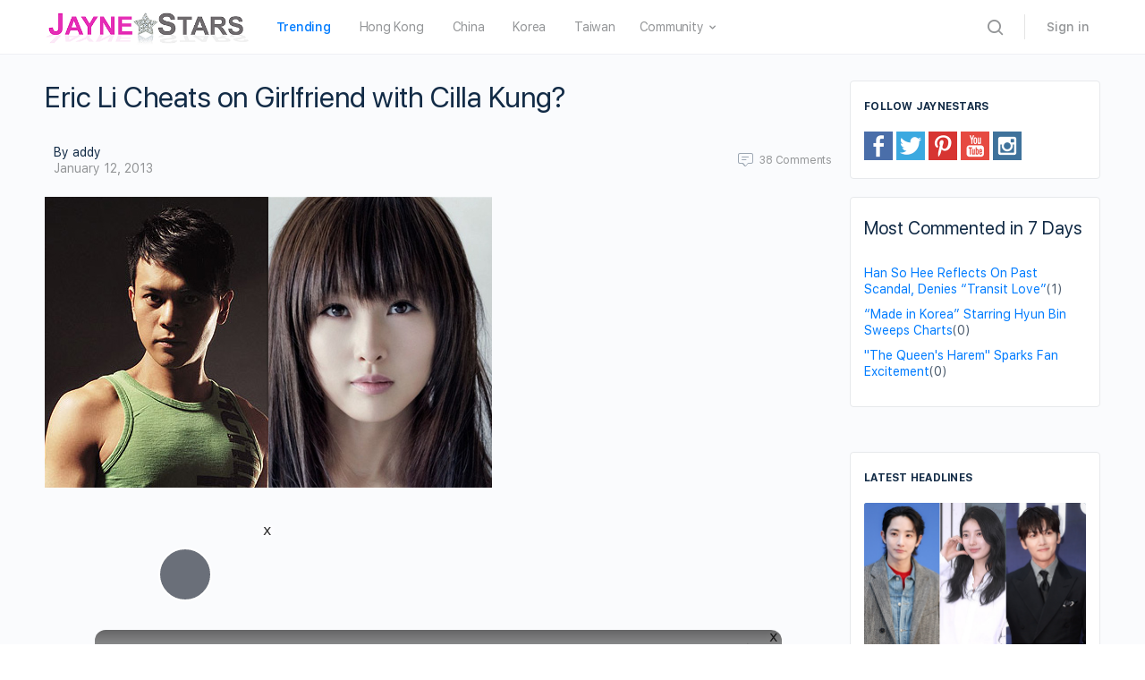

--- FILE ---
content_type: text/html; charset=UTF-8
request_url: https://www.jaynestars.com/news/eric-li-cheats-on-girlfriend-with-cilla-kung/
body_size: 33197
content:
<!DOCTYPE html><html lang="en-US"><head><meta charset="UTF-8"/>
<script>var __ezHttpConsent={setByCat:function(src,tagType,attributes,category,force,customSetScriptFn=null){var setScript=function(){if(force||window.ezTcfConsent[category]){if(typeof customSetScriptFn==='function'){customSetScriptFn();}else{var scriptElement=document.createElement(tagType);scriptElement.src=src;attributes.forEach(function(attr){for(var key in attr){if(attr.hasOwnProperty(key)){scriptElement.setAttribute(key,attr[key]);}}});var firstScript=document.getElementsByTagName(tagType)[0];firstScript.parentNode.insertBefore(scriptElement,firstScript);}}};if(force||(window.ezTcfConsent&&window.ezTcfConsent.loaded)){setScript();}else if(typeof getEzConsentData==="function"){getEzConsentData().then(function(ezTcfConsent){if(ezTcfConsent&&ezTcfConsent.loaded){setScript();}else{console.error("cannot get ez consent data");force=true;setScript();}});}else{force=true;setScript();console.error("getEzConsentData is not a function");}},};</script>
<script>var ezTcfConsent=window.ezTcfConsent?window.ezTcfConsent:{loaded:false,store_info:false,develop_and_improve_services:false,measure_ad_performance:false,measure_content_performance:false,select_basic_ads:false,create_ad_profile:false,select_personalized_ads:false,create_content_profile:false,select_personalized_content:false,understand_audiences:false,use_limited_data_to_select_content:false,};function getEzConsentData(){return new Promise(function(resolve){document.addEventListener("ezConsentEvent",function(event){var ezTcfConsent=event.detail.ezTcfConsent;resolve(ezTcfConsent);});});}</script>
<script>if(typeof _setEzCookies!=='function'){function _setEzCookies(ezConsentData){var cookies=window.ezCookieQueue;for(var i=0;i<cookies.length;i++){var cookie=cookies[i];if(ezConsentData&&ezConsentData.loaded&&ezConsentData[cookie.tcfCategory]){document.cookie=cookie.name+"="+cookie.value;}}}}
window.ezCookieQueue=window.ezCookieQueue||[];if(typeof addEzCookies!=='function'){function addEzCookies(arr){window.ezCookieQueue=[...window.ezCookieQueue,...arr];}}
addEzCookies([{name:"ezoab_58733",value:"mod281; Path=/; Domain=jaynestars.com; Max-Age=7200",tcfCategory:"store_info",isEzoic:"true",},{name:"ezosuibasgeneris-1",value:"87b46191-1eca-4573-747c-7aaea4a520fb; Path=/; Domain=jaynestars.com; Expires=Thu, 21 Jan 2027 09:24:20 UTC; Secure; SameSite=None",tcfCategory:"understand_audiences",isEzoic:"true",}]);if(window.ezTcfConsent&&window.ezTcfConsent.loaded){_setEzCookies(window.ezTcfConsent);}else if(typeof getEzConsentData==="function"){getEzConsentData().then(function(ezTcfConsent){if(ezTcfConsent&&ezTcfConsent.loaded){_setEzCookies(window.ezTcfConsent);}else{console.error("cannot get ez consent data");_setEzCookies(window.ezTcfConsent);}});}else{console.error("getEzConsentData is not a function");_setEzCookies(window.ezTcfConsent);}</script><script type="text/javascript" data-ezscrex='false' data-cfasync='false'>window._ezaq = Object.assign({"edge_cache_status":12,"edge_response_time":740,"url":"https://www.jaynestars.com/news/eric-li-cheats-on-girlfriend-with-cilla-kung/"}, typeof window._ezaq !== "undefined" ? window._ezaq : {});</script><script type="text/javascript" data-ezscrex='false' data-cfasync='false'>window._ezaq = Object.assign({"ab_test_id":"mod281"}, typeof window._ezaq !== "undefined" ? window._ezaq : {});window.__ez=window.__ez||{};window.__ez.tf={};</script><script type="text/javascript" data-ezscrex='false' data-cfasync='false'>window.ezDisableAds = true;</script>
<script data-ezscrex='false' data-cfasync='false' data-pagespeed-no-defer>var __ez=__ez||{};__ez.stms=Date.now();__ez.evt={};__ez.script={};__ez.ck=__ez.ck||{};__ez.template={};__ez.template.isOrig=true;__ez.queue=__ez.queue||function(){var e=0,i=0,t=[],n=!1,o=[],r=[],s=!0,a=function(e,i,n,o,r,s,a){var l=arguments.length>7&&void 0!==arguments[7]?arguments[7]:window,d=this;this.name=e,this.funcName=i,this.parameters=null===n?null:w(n)?n:[n],this.isBlock=o,this.blockedBy=r,this.deleteWhenComplete=s,this.isError=!1,this.isComplete=!1,this.isInitialized=!1,this.proceedIfError=a,this.fWindow=l,this.isTimeDelay=!1,this.process=function(){f("... func = "+e),d.isInitialized=!0,d.isComplete=!0,f("... func.apply: "+e);var i=d.funcName.split("."),n=null,o=this.fWindow||window;i.length>3||(n=3===i.length?o[i[0]][i[1]][i[2]]:2===i.length?o[i[0]][i[1]]:o[d.funcName]),null!=n&&n.apply(null,this.parameters),!0===d.deleteWhenComplete&&delete t[e],!0===d.isBlock&&(f("----- F'D: "+d.name),m())}},l=function(e,i,t,n,o,r,s){var a=arguments.length>7&&void 0!==arguments[7]?arguments[7]:window,l=this;this.name=e,this.path=i,this.async=o,this.defer=r,this.isBlock=t,this.blockedBy=n,this.isInitialized=!1,this.isError=!1,this.isComplete=!1,this.proceedIfError=s,this.fWindow=a,this.isTimeDelay=!1,this.isPath=function(e){return"/"===e[0]&&"/"!==e[1]},this.getSrc=function(e){return void 0!==window.__ezScriptHost&&this.isPath(e)&&"banger.js"!==this.name?window.__ezScriptHost+e:e},this.process=function(){l.isInitialized=!0,f("... file = "+e);var i=this.fWindow?this.fWindow.document:document,t=i.createElement("script");t.src=this.getSrc(this.path),!0===o?t.async=!0:!0===r&&(t.defer=!0),t.onerror=function(){var e={url:window.location.href,name:l.name,path:l.path,user_agent:window.navigator.userAgent};"undefined"!=typeof _ezaq&&(e.pageview_id=_ezaq.page_view_id);var i=encodeURIComponent(JSON.stringify(e)),t=new XMLHttpRequest;t.open("GET","//g.ezoic.net/ezqlog?d="+i,!0),t.send(),f("----- ERR'D: "+l.name),l.isError=!0,!0===l.isBlock&&m()},t.onreadystatechange=t.onload=function(){var e=t.readyState;f("----- F'D: "+l.name),e&&!/loaded|complete/.test(e)||(l.isComplete=!0,!0===l.isBlock&&m())},i.getElementsByTagName("head")[0].appendChild(t)}},d=function(e,i){this.name=e,this.path="",this.async=!1,this.defer=!1,this.isBlock=!1,this.blockedBy=[],this.isInitialized=!0,this.isError=!1,this.isComplete=i,this.proceedIfError=!1,this.isTimeDelay=!1,this.process=function(){}};function c(e,i,n,s,a,d,c,u,f){var m=new l(e,i,n,s,a,d,c,f);!0===u?o[e]=m:r[e]=m,t[e]=m,h(m)}function h(e){!0!==u(e)&&0!=s&&e.process()}function u(e){if(!0===e.isTimeDelay&&!1===n)return f(e.name+" blocked = TIME DELAY!"),!0;if(w(e.blockedBy))for(var i=0;i<e.blockedBy.length;i++){var o=e.blockedBy[i];if(!1===t.hasOwnProperty(o))return f(e.name+" blocked = "+o),!0;if(!0===e.proceedIfError&&!0===t[o].isError)return!1;if(!1===t[o].isComplete)return f(e.name+" blocked = "+o),!0}return!1}function f(e){var i=window.location.href,t=new RegExp("[?&]ezq=([^&#]*)","i").exec(i);"1"===(t?t[1]:null)&&console.debug(e)}function m(){++e>200||(f("let's go"),p(o),p(r))}function p(e){for(var i in e)if(!1!==e.hasOwnProperty(i)){var t=e[i];!0===t.isComplete||u(t)||!0===t.isInitialized||!0===t.isError?!0===t.isError?f(t.name+": error"):!0===t.isComplete?f(t.name+": complete already"):!0===t.isInitialized&&f(t.name+": initialized already"):t.process()}}function w(e){return"[object Array]"==Object.prototype.toString.call(e)}return window.addEventListener("load",(function(){setTimeout((function(){n=!0,f("TDELAY -----"),m()}),5e3)}),!1),{addFile:c,addFileOnce:function(e,i,n,o,r,s,a,l,d){t[e]||c(e,i,n,o,r,s,a,l,d)},addDelayFile:function(e,i){var n=new l(e,i,!1,[],!1,!1,!0);n.isTimeDelay=!0,f(e+" ...  FILE! TDELAY"),r[e]=n,t[e]=n,h(n)},addFunc:function(e,n,s,l,d,c,u,f,m,p){!0===c&&(e=e+"_"+i++);var w=new a(e,n,s,l,d,u,f,p);!0===m?o[e]=w:r[e]=w,t[e]=w,h(w)},addDelayFunc:function(e,i,n){var o=new a(e,i,n,!1,[],!0,!0);o.isTimeDelay=!0,f(e+" ...  FUNCTION! TDELAY"),r[e]=o,t[e]=o,h(o)},items:t,processAll:m,setallowLoad:function(e){s=e},markLoaded:function(e){if(e&&0!==e.length){if(e in t){var i=t[e];!0===i.isComplete?f(i.name+" "+e+": error loaded duplicate"):(i.isComplete=!0,i.isInitialized=!0)}else t[e]=new d(e,!0);f("markLoaded dummyfile: "+t[e].name)}},logWhatsBlocked:function(){for(var e in t)!1!==t.hasOwnProperty(e)&&u(t[e])}}}();__ez.evt.add=function(e,t,n){e.addEventListener?e.addEventListener(t,n,!1):e.attachEvent?e.attachEvent("on"+t,n):e["on"+t]=n()},__ez.evt.remove=function(e,t,n){e.removeEventListener?e.removeEventListener(t,n,!1):e.detachEvent?e.detachEvent("on"+t,n):delete e["on"+t]};__ez.script.add=function(e){var t=document.createElement("script");t.src=e,t.async=!0,t.type="text/javascript",document.getElementsByTagName("head")[0].appendChild(t)};__ez.dot=__ez.dot||{};__ez.queue.addFileOnce('/detroitchicago/boise.js', '/detroitchicago/boise.js?gcb=195-5&cb=5', true, [], true, false, true, false);__ez.queue.addFileOnce('/parsonsmaize/abilene.js', '/parsonsmaize/abilene.js?gcb=195-5&cb=e80eca0cdb', true, [], true, false, true, false);__ez.queue.addFileOnce('/parsonsmaize/mulvane.js', '/parsonsmaize/mulvane.js?gcb=195-5&cb=e75e48eec0', true, ['/parsonsmaize/abilene.js'], true, false, true, false);__ez.queue.addFileOnce('/detroitchicago/birmingham.js', '/detroitchicago/birmingham.js?gcb=195-5&cb=539c47377c', true, ['/parsonsmaize/abilene.js'], true, false, true, false);</script>
<script data-ezscrex="false" type="text/javascript" data-cfasync="false">window._ezaq = Object.assign({"ad_cache_level":0,"adpicker_placement_cnt":0,"ai_placeholder_cache_level":0,"ai_placeholder_placement_cnt":-1,"article_category":"hook-ups-break-ups","domain":"jaynestars.com","domain_id":58733,"ezcache_level":1,"ezcache_skip_code":0,"has_bad_image":0,"has_bad_words":0,"is_sitespeed":0,"lt_cache_level":0,"response_size":180359,"response_size_orig":174601,"response_time_orig":731,"template_id":5,"url":"https://www.jaynestars.com/news/eric-li-cheats-on-girlfriend-with-cilla-kung/","word_count":0,"worst_bad_word_level":0}, typeof window._ezaq !== "undefined" ? window._ezaq : {});__ez.queue.markLoaded('ezaqBaseReady');</script>
<script type='text/javascript' data-ezscrex='false' data-cfasync='false'>
window.ezAnalyticsStatic = true;

function analyticsAddScript(script) {
	var ezDynamic = document.createElement('script');
	ezDynamic.type = 'text/javascript';
	ezDynamic.innerHTML = script;
	document.head.appendChild(ezDynamic);
}
function getCookiesWithPrefix() {
    var allCookies = document.cookie.split(';');
    var cookiesWithPrefix = {};

    for (var i = 0; i < allCookies.length; i++) {
        var cookie = allCookies[i].trim();

        for (var j = 0; j < arguments.length; j++) {
            var prefix = arguments[j];
            if (cookie.indexOf(prefix) === 0) {
                var cookieParts = cookie.split('=');
                var cookieName = cookieParts[0];
                var cookieValue = cookieParts.slice(1).join('=');
                cookiesWithPrefix[cookieName] = decodeURIComponent(cookieValue);
                break; // Once matched, no need to check other prefixes
            }
        }
    }

    return cookiesWithPrefix;
}
function productAnalytics() {
	var d = {"pr":[6,3],"omd5":"66f6a2dfc8a5bb856c528ecbda821959","nar":"risk score"};
	d.u = _ezaq.url;
	d.p = _ezaq.page_view_id;
	d.v = _ezaq.visit_uuid;
	d.ab = _ezaq.ab_test_id;
	d.e = JSON.stringify(_ezaq);
	d.ref = document.referrer;
	d.c = getCookiesWithPrefix('active_template', 'ez', 'lp_');
	if(typeof ez_utmParams !== 'undefined') {
		d.utm = ez_utmParams;
	}

	var dataText = JSON.stringify(d);
	var xhr = new XMLHttpRequest();
	xhr.open('POST','/ezais/analytics?cb=1', true);
	xhr.onload = function () {
		if (xhr.status!=200) {
            return;
		}

        if(document.readyState !== 'loading') {
            analyticsAddScript(xhr.response);
            return;
        }

        var eventFunc = function() {
            if(document.readyState === 'loading') {
                return;
            }
            document.removeEventListener('readystatechange', eventFunc, false);
            analyticsAddScript(xhr.response);
        };

        document.addEventListener('readystatechange', eventFunc, false);
	};
	xhr.setRequestHeader('Content-Type','text/plain');
	xhr.send(dataText);
}
__ez.queue.addFunc("productAnalytics", "productAnalytics", null, true, ['ezaqBaseReady'], false, false, false, true);
</script><base href="https://www.jaynestars.com/news/eric-li-cheats-on-girlfriend-with-cilla-kung/"/>
		
		<link rel="profile" href="http://gmpg.org/xfn/11"/>
		<title>Eric Li Cheats on Girlfriend with Cilla Kung? – JayneStars.com</title>
<link rel="dns-prefetch" href="//s.w.org"/>
<link rel="alternate" type="application/rss+xml" title="JayneStars.com » Feed" href="https://www.jaynestars.com/feed/"/>
<link rel="alternate" type="application/rss+xml" title="JayneStars.com » Comments Feed" href="https://www.jaynestars.com/comments/feed/"/>
<link rel="alternate" type="application/rss+xml" title="JayneStars.com » Eric Li Cheats on Girlfriend with Cilla Kung? Comments Feed" href="https://www.jaynestars.com/news/eric-li-cheats-on-girlfriend-with-cilla-kung/feed/"/>
		<script type="text/javascript">
			window._wpemojiSettings = {"baseUrl":"https:\/\/s.w.org\/images\/core\/emoji\/13.0.1\/72x72\/","ext":".png","svgUrl":"https:\/\/s.w.org\/images\/core\/emoji\/13.0.1\/svg\/","svgExt":".svg","source":{"concatemoji":"https:\/\/www.jaynestars.com\/wp-includes\/js\/wp-emoji-release.min.js?ver=5.6.2"}};
			!function(e,a,t){var n,r,o,i=a.createElement("canvas"),p=i.getContext&&i.getContext("2d");function s(e,t){var a=String.fromCharCode;p.clearRect(0,0,i.width,i.height),p.fillText(a.apply(this,e),0,0);e=i.toDataURL();return p.clearRect(0,0,i.width,i.height),p.fillText(a.apply(this,t),0,0),e===i.toDataURL()}function c(e){var t=a.createElement("script");t.src=e,t.defer=t.type="text/javascript",a.getElementsByTagName("head")[0].appendChild(t)}for(o=Array("flag","emoji"),t.supports={everything:!0,everythingExceptFlag:!0},r=0;r<o.length;r++)t.supports[o[r]]=function(e){if(!p||!p.fillText)return!1;switch(p.textBaseline="top",p.font="600 32px Arial",e){case"flag":return s([127987,65039,8205,9895,65039],[127987,65039,8203,9895,65039])?!1:!s([55356,56826,55356,56819],[55356,56826,8203,55356,56819])&&!s([55356,57332,56128,56423,56128,56418,56128,56421,56128,56430,56128,56423,56128,56447],[55356,57332,8203,56128,56423,8203,56128,56418,8203,56128,56421,8203,56128,56430,8203,56128,56423,8203,56128,56447]);case"emoji":return!s([55357,56424,8205,55356,57212],[55357,56424,8203,55356,57212])}return!1}(o[r]),t.supports.everything=t.supports.everything&&t.supports[o[r]],"flag"!==o[r]&&(t.supports.everythingExceptFlag=t.supports.everythingExceptFlag&&t.supports[o[r]]);t.supports.everythingExceptFlag=t.supports.everythingExceptFlag&&!t.supports.flag,t.DOMReady=!1,t.readyCallback=function(){t.DOMReady=!0},t.supports.everything||(n=function(){t.readyCallback()},a.addEventListener?(a.addEventListener("DOMContentLoaded",n,!1),e.addEventListener("load",n,!1)):(e.attachEvent("onload",n),a.attachEvent("onreadystatechange",function(){"complete"===a.readyState&&t.readyCallback()})),(n=t.source||{}).concatemoji?c(n.concatemoji):n.wpemoji&&n.twemoji&&(c(n.twemoji),c(n.wpemoji)))}(window,document,window._wpemojiSettings);
		</script>
		<link rel="stylesheet" id="wp-block-library-css" href="https://www.jaynestars.com/wp-includes/css/dist/block-library/style.min.css?ver=5.6.2" type="text/css" media="all"/>
<link rel="stylesheet" id="bb-access-control-css" href="https://www.jaynestars.com/wp-content/plugins/buddyboss-platform-pro/includes/access-control/assets/css/bb-access-control.min.css?ver=1.1.0.2" type="text/css" media="all"/>
<link rel="stylesheet" id="dashicons-css" href="https://www.jaynestars.com/wp-includes/css/dashicons.min.css?ver=5.6.2" type="text/css" media="all"/>
<link rel="stylesheet" id="bp-nouveau-css" href="https://www.jaynestars.com/wp-content/plugins/buddyboss-platform/bp-templates/bp-nouveau/css/buddypress.min.css?ver=1.5.7.3" type="text/css" media="screen"/>
<link rel="stylesheet" id="bp-nouveau-icons-css" href="https://www.jaynestars.com/wp-content/plugins/buddyboss-platform/bp-templates/bp-nouveau/icons/bb-icons.css?ver=1.5.7.3" type="text/css" media="screen"/>
<link rel="stylesheet" id="st-widget-css" href="https://www.jaynestars.com/wp-content/plugins/share-this/css/style.css?ver=5.6.2" type="text/css" media="all"/>
<link rel="stylesheet" id="buddyboss-theme-fonts-css" href="https://www.jaynestars.com/wp-content/themes/buddyboss-theme/assets/fonts/fonts.css?ver=1.6.4.1" type="text/css" media="all"/>
<link rel="stylesheet" id="buddyboss-theme-magnific-popup-css-css" href="https://www.jaynestars.com/wp-content/themes/buddyboss-theme/assets/css/vendors/magnific-popup.min.css?ver=1.6.4.1" type="text/css" media="all"/>
<link rel="stylesheet" id="buddyboss-theme-select2-css-css" href="https://www.jaynestars.com/wp-content/themes/buddyboss-theme/assets/css/vendors/select2.min.css?ver=1.6.4.1" type="text/css" media="all"/>
<link rel="stylesheet" id="buddyboss-theme-css-css" href="https://www.jaynestars.com/wp-content/themes/buddyboss-theme/assets/css/theme.min.css?ver=1.6.4.1" type="text/css" media="all"/>
<link rel="stylesheet" id="buddyboss-theme-buddypress-css" href="https://www.jaynestars.com/wp-content/themes/buddyboss-theme/assets/css/buddypress.min.css?ver=1.6.4.1" type="text/css" media="all"/>
<link rel="stylesheet" id="bp-zoom-css" href="https://www.jaynestars.com/wp-content/plugins/buddyboss-platform-pro/includes/integrations/zoom/assets/css/bp-zoom.min.css?ver=1.1.0.2" type="text/css" media="all"/>
<link rel="stylesheet" id="buddyboss-child-css-js-css" href="https://www.jaynestars.com/wp-content/themes/buddyboss-theme-child-js/assets/css/custom.css?ver=1.0.4" type="text/css" media="all"/>
<script type="text/javascript" src="https://www.jaynestars.com/wp-includes/js/jquery/jquery.min.js?ver=3.5.1" id="jquery-core-js"></script>
<script type="text/javascript" src="https://www.jaynestars.com/wp-includes/js/jquery/jquery-migrate.min.js?ver=3.3.2" id="jquery-migrate-js"></script>
<script type="text/javascript" src="https://www.jaynestars.com/wp-content/plugins/buddyboss-platform/bp-core/js/widget-members.min.js?ver=1.5.7.3" id="bp-widget-members-js"></script>
<script type="text/javascript" src="https://www.jaynestars.com/wp-content/plugins/buddyboss-platform/bp-core/js/jquery-query.min.js?ver=1.5.7.3" id="bp-jquery-query-js"></script>
<script type="text/javascript" src="https://www.jaynestars.com/wp-content/plugins/buddyboss-platform/bp-core/js/vendor/jquery-cookie.min.js?ver=1.5.7.3" id="bp-jquery-cookie-js"></script>
<script type="text/javascript" src="https://www.jaynestars.com/wp-content/plugins/buddyboss-platform/bp-core/js/vendor/jquery-scroll-to.min.js?ver=1.5.7.3" id="bp-jquery-scroll-to-js"></script>
<script type="text/javascript" src="https://www.jaynestars.com/wp-content/themes/buddyboss-theme-child-js/assets/js/custom.js?ver=1.0.1" id="buddyboss-child-js-js"></script>
<link rel="https://api.w.org/" href="https://www.jaynestars.com/wp-json/"/><link rel="alternate" type="application/json" href="https://www.jaynestars.com/wp-json/wp/v2/posts/20863"/><link rel="EditURI" type="application/rsd+xml" title="RSD" href="https://www.jaynestars.com/xmlrpc.php?rsd"/>
<link rel="wlwmanifest" type="application/wlwmanifest+xml" href="https://www.jaynestars.com/wp-includes/wlwmanifest.xml"/> 
<meta name="generator" content="WordPress 5.6.2"/>
<link rel="canonical" href="https://www.jaynestars.com/news/eric-li-cheats-on-girlfriend-with-cilla-kung/"/>
<link rel="shortlink" href="https://www.jaynestars.com/?p=20863"/>
<link rel="alternate" type="application/json+oembed" href="https://www.jaynestars.com/wp-json/oembed/1.0/embed?url=https%3A%2F%2Fwww.jaynestars.com%2Fnews%2Feric-li-cheats-on-girlfriend-with-cilla-kung%2F"/>
<link rel="alternate" type="text/xml+oembed" href="https://www.jaynestars.com/wp-json/oembed/1.0/embed?url=https%3A%2F%2Fwww.jaynestars.com%2Fnews%2Feric-li-cheats-on-girlfriend-with-cilla-kung%2F&amp;format=xml"/>

	<script>var ajaxurl = 'https://www.jaynestars.com/wp-admin/admin-ajax.php';</script>

	<script charset="utf-8" type="text/javascript">var switchTo5x=true;</script><script charset="utf-8" type="text/javascript" src="https://ws.sharethis.com/button/buttons.js"></script><script type="text/javascript">stLight.options({publisher:'89f53906-3b4d-4b84-8fbc-b79607c4ca06'});var st_type='wordpress5.6.2';</script>

 <!--This Piece of Code is Injected by WUT Custom Code-->

<!--The End of WUT Custom Code-->

      <!-- Global site tag (gtag.js) - Google Analytics -->
<script async="" src="https://www.googletagmanager.com/gtag/js?id=UA-31077286-1"></script>
<script>
  window.dataLayer = window.dataLayer || [];
  function gtag(){dataLayer.push(arguments);}
  gtag("js", new Date());

  gtag("config", "UA-31077286-1");
</script>
      <meta name="viewport" content="width=device-width, initial-scale=1.0, maximum-scale=1.0, user-scalable=0"/><link rel="icon" href="https://www.jaynestars.com/wp-content/uploads/2021/07/cropped-JS_fav_icon-32x32.png" sizes="32x32"/>
<link rel="icon" href="https://www.jaynestars.com/wp-content/uploads/2021/07/cropped-JS_fav_icon-192x192.png" sizes="192x192"/>
<link rel="apple-touch-icon" href="https://www.jaynestars.com/wp-content/uploads/2021/07/cropped-JS_fav_icon-180x180.png"/>
<meta name="msapplication-TileImage" content="https://www.jaynestars.com/wp-content/uploads/2021/07/cropped-JS_fav_icon-270x270.png"/>

			<style id="buddyboss_theme-style">
				.site-header-container #site-logo .bb-logo img,.site-header-container #site-logo .site-title img.bb-logo,.site-title img.bb-mobile-logo {max-height:60px}.sticky-header .site-header {position:fixed;z-index:610;width:100%;}.sticky-header .bp-search-ac-header {position:fixed;}.sticky-header .site-content,body.buddypress.sticky-header .site-content,.bb-buddypanel.sticky-header .site-content,.single-sfwd-quiz.bb-buddypanel.sticky-header .site-content,.single-sfwd-lessons.bb-buddypanel.sticky-header .site-content,.single-sfwd-topic.bb-buddypanel.sticky-header .site-content {padding-top:60px}.sticky-header .site-content {min-height:85vh;}.site-header .site-header-container,.header-search-wrap,.header-search-wrap input.search-field,.header-search-wrap input.search-field-top,.header-search-wrap form.search-form {height:60px;}.sticky-header #comments:before {margin-top:-60px;height:60px;}.sticky-header .bp-feedback.bp-sitewide-notice {top:60px;}@media screen and (max-width:767px) {.bb-mobile-header {height:60px;}}.success { color:#1CD991;}.bg-success,.message.success,ul.bb-choices .bs-styled-radio:checked+label:before,ul.bb-choices .bs-styled-radio:checked+.bb-radio-label:before,div.bp-avatar-status p.success,div.bp-cover-image-status p.success,.buddypress-wrap #group-create-body .bp-cover-image-status p.warning,.bs-bp-container-reg .buddypress-wrap #pass-strength-result.strong,.widget_bp_core_whos_online_widget .item-avatar a .member-status.online,.elementor-widget-wp-widget-bp_core_whos_online_widget .item-avatar a .member-status.online,.elementor-widget-wp-widget-bp_core_members_widget #members-list .item-avatar a .member-status.online,.widget_bp_core_members_widget #members-list .item-avatar a .member-status.online {background-color:#1CD991;}ul.bb-choices .bs-styled-radio:checked+label:before,ul.bb-choices .bs-styled-radio:checked+.bb-radio-label:before,div.bp-avatar-status p.success,div.bp-cover-image-status p.success,.bs-bp-container-reg .buddypress-wrap #pass-strength-result.strong {border-color:#1CD991;}.error,.req,.bb-input-poll .close-link,.tab-container-inner .v-select .dropdown-toggle .clear:hover,#buddypress .custom-homepage-info.info button,#moderation-list td.moderation-block-member .description { color:#EF3E46;}#moderation-list td.moderation-block-member .description {border-color:#EF3E46;}.bg-error,.message.error,.buddypress-wrap .activity-comments .bp-feedback.error,#buddypress #bp-delete-avatar,#buddypress #bp-delete-cover-image,.bs-bp-container-reg #buddypress #signup-form.standard-form div.error,.bs-bp-container-reg .buddypress-wrap #pass-strength-result.short,div#message.error,.login.bb-login #pass-strength-result.short,.login.bb-login #pass-strength-result.bad { background-color:#EF3E46;}.bs-bp-container-reg .buddypress-wrap #pass-strength-result.short,div#message.error,input.error:focus,textarea.error:focus,select.error:focus,.login.bb-login #pass-strength-result.short,.login.bb-login #pass-strength-result.bad {border-color:#EF3E46;}input.error,textarea.error,select.error,.bbp-mfp-zoom-in .bbp-the-content-wrapper div.mce-panel.error,#bbpress-forums .bb-modal.bbp-reply-form .wp-editor-container div.mce-panel.error {background-color:rgba( 239,62,70,0.1 );}input.error,textarea.error,select.error {border-color:rgba( 239,62,70,0.15 );}.warning,.item-header-wrap span.group-visibility.hidden:before {color:#f7ba45;}.bg-warning,.message.warning {background-color:#f7ba45;}.focus,#sitewide-notice button {color:#007CFF;}.bg-focus,.message.focus,#sitewide-notice #message {background-color:#007CFF;}a,.notification-header .mark-read-all,.notification-footer .delete-all {color:#007CFF;}a:hover,.activity-post-avatar:hover,.notification-header .mark-read-all:hover,.notification-footer .delete-all:hover,div.profile_completion_wrap ul.pc_detailed_progress li.incomplete span.section_name a:hover,.bb-document-theater .bb-media-section.bb-media-no-preview .img-section a.download-button:hover,.bb-document-theater .bb-media-section .img-section img > .download-button:hover,.bb-forums .bb-forums__list .bb-forums__item .item-meta .bs-replied > a:hover,.bb-forums .bb-forums__list .bb-forums__item .item-title > a:hover,#buddypress .users-header .gamipress-buddypress-achievements .gamipress-buddypress-achievement-title:hover,#buddypress .users-header .gamipress-buddypress-ranks .gamipress-buddypress-rank-title:hover,.notification-header .mark-read-all:hover {color:#0F74E0;}#send-private-message.generic-button a:before,a.subscription-toggle,.button.outline,input[type=button].outline,input[type=submit].outline,.button.outline:hover,.button.outline:focus,.toggle-password,.toggle-password:hover,input[type=button].outline:hover,input[type=submit].outline:hover,.bs-card-forum-details h3 a:hover,#message-threads .bp-message-link:hover .thread-to,span.triangle-play-icon,div.profile_completion_wrap ul.pc_detailed_progress li.incomplete span.section_name a,.bb-document-theater .bb-media-section.bb-media-no-preview .img-section a.download-button,.bb-document-theater .bb-media-section .img-section img > .download-button,div.profile_completion_wrap ul.pc_detailed_progress li.incomplete span.section_name a {color:#007CFF;}.bb-shared-screen svg g {stroke:#007CFF;}.bs-styled-checkbox:checked + label:before,.bs-styled-radio:checked + label:after,.bs-styled-radio:checked + .bb-radio-label:after,.group-messages.private-message #group-messages-container .group-messages-members-listing .all-members .group-message-member-li.selected .invite-button .icons:before {background:#007CFF;}.bs-styled-checkbox:checked + label:before,span.triangle-play-icon,.bs-styled-checkbox:checked + label:before {border-color:#007CFF;}input[type="submit"],.button, input[type=button],.bb-radio .bb-radio-help:after {background-color:#007CFF;}.toggle-sap-widgets:hover .cls-1 {fill:#007CFF;}.bb-cover-photo,.bb-cover-photo .progress {background:#607387;}input[type="submit"],a.subscription-toggle,.button.outline,input[type=button].outline,input[type=submit].outline,.button.outline:hover,.button.outline:focus,input[type=button].outline:hover,input[type=submit].outline:hover {border-color:#007CFF;}.header-button.underlined {box-shadow:0 -1px 0 #007CFF inset;}[data-balloon]:after,[data-bp-tooltip]:after {color:#ffffff;}[data-balloon]:after,[data-bp-tooltip]:after {background-color:rgba( 18,43,70,0.95 );}[data-balloon]:before,[data-bp-tooltip]:before {background:no-repeat url("data:image/svg+xml;charset=utf-8,%3Csvg%20xmlns%3D%22http://www.w3.org/2000/svg%22%20width%3D%2236px%22%20height%3D%2212px%22%3E%3Cpath%20fill%3D%22rgba( 18,43,70,0.95 )%22%20transform%3D%22rotate(0)%22%20d%3D%22M2.658,0.000%20C-13.615,0.000%2050.938,0.000%2034.662,0.000%20C28.662,0.000%2023.035,12.002%2018.660,12.002%20C14.285,12.002%208.594,0.000%202.658,0.000%20Z%22/%3E%3C/svg%3E");background-size:100% auto;}[data-balloon][data-balloon-pos='right']:before {background:no-repeat url("data:image/svg+xml;charset=utf-8,%3Csvg%20xmlns%3D%22http://www.w3.org/2000/svg%22%20width%3D%2212px%22%20height%3D%2236px%22%3E%3Cpath%20fill%3D%22rgba( 18,43,70,0.95 )%22%20transform%3D%22rotate(90 6 6)%22%20d%3D%22M2.658,0.000%20C-13.615,0.000%2050.938,0.000%2034.662,0.000%20C28.662,0.000%2023.035,12.002%2018.660,12.002%20C14.285,12.002%208.594,0.000%202.658,0.000%20Z%22/%3E%3C/svg%3E");background-size:100% auto;}[data-balloon][data-balloon-pos='left']:before {background:no-repeat url("data:image/svg+xml;charset=utf-8,%3Csvg%20xmlns%3D%22http://www.w3.org/2000/svg%22%20width%3D%2212px%22%20height%3D%2236px%22%3E%3Cpath%20fill%3D%22rgba( 18,43,70,0.95 )%22%20transform%3D%22rotate(-90 18 18)%22%20d%3D%22M2.658,0.000%20C-13.615,0.000%2050.938,0.000%2034.662,0.000%20C28.662,0.000%2023.035,12.002%2018.660,12.002%20C14.285,12.002%208.594,0.000%202.658,0.000%20Z%22/%3E%3C/svg%3E");background-size:100% auto;}[data-balloon][data-balloon-pos='down']:before {background:no-repeat url("data:image/svg+xml;charset=utf-8,%3Csvg%20xmlns%3D%22http://www.w3.org/2000/svg%22%20width%3D%2236px%22%20height%3D%2212px%22%3E%3Cpath%20fill%3D%22rgba( 18,43,70,0.95 )%22%20transform%3D%22rotate(180 18 6)%22%20d%3D%22M2.658,0.000%20C-13.615,0.000%2050.938,0.000%2034.662,0.000%20C28.662,0.000%2023.035,12.002%2018.660,12.002%20C14.285,12.002%208.594,0.000%202.658,0.000%20Z%22/%3E%3C/svg%3E");background-size:100% auto;}#header-search form,.site-header {background-color:#ffffff;}.primary-menu > li > a,.primary-menu > li > a > i,.site-header #header-aside i,.bb-header-buttons a.button.outline,.primary-menu > .menu-item-has-children:not(.hideshow):after,.site-header .hideshow .more-button > i,.site-header i, .site-header .notification-dropdown i, .site-header .header-search-wrap i,.user-wrap.menu-item-has-children #header-my-account-menu a {color:#939597;}.primary-menu > li > a:hover,.primary-menu > li > a:focus,.primary-menu > li > a:hover > i,.primary-menu a:hover > i,.primary-menu a:focus > i,a.user-link:hover,.site-header #header-aside a.user-link:hover i,.bb-header-buttons a.button.outline:hover {color:#007CFF;}.primary-menu > .current-menu-parent > a,.primary-menu > .current-menu-ancestor > a,.primary-menu > .current-menu-item > a,.primary-menu .current_page_item > a,.primary-menu > .current-menu-parent > a:hover,.primary-menu > .current-menu-ancestor > a:hover,.primary-menu > .current-menu-item > a:hover,.primary-menu .current_page_item > a:hover,.primary-menu .current-menu-item > a > i,.primary-menu .current-menu-item > a:hover > i,.site-header .sub-menu .current-menu-parent > a,.site-header .sub-menu .current-menu-ancestor > a {color:#007CFF;}.site-header .sub-menu a:hover,.site-header .sub-menu a:hover > i,.site-header .sub-menu .current-menu-parent > a,.site-header .sub-menu .current-menu-ancestor > a,.site-header .sub-menu .current-menu-item > a,.site-header .sub-menu .current-menu-item > a > i,.bp-messages-content .actions .message_actions .message_action__list li a:hover,.user-wrap.menu-item-has-children #header-my-account-menu a:hover,.user-wrap.menu-item-has-children #header-my-account-menu a:hover > i {color:#007CFF;}.buddypanel,.panel-head,.bb-mobile-panel-inner,.buddypanel .site-branding {background:#ffffff;}.side-panel-menu a,.side-panel-menu .current-menu-item > i,.buddypanel .bb-toggle-panel,.site-header .bb-toggle-panel,.side-panel-menu i,.bb-mobile-panel-header .user-name,.side-panel-menu .current-menu-item .sub-menu a,.side-panel-menu .current-menu-item .sub-menu i,.bb-mobile-panel-inner .bb-primary-menu a,.site-header .bb-mobile-panel-inner .sub-menu a {color:#939597;}.side-panel-menu a:hover,.buddypanel .bb-toggle-panel:hover,.side-panel-menu a:hover i,.side-panel-menu .current-menu-item .sub-menu a:hover,.side-panel-menu .current-menu-item .sub-menu a:hover i,.bb-mobile-panel-inner .bb-primary-menu a:hover,.site-header .bb-mobile-panel-inner .sub-menu a:hover {color:#007CFF;}.side-panel-menu .current-menu-item > a,.side-panel-menu .current-menu-item > a > i,.side-panel-menu .current-menu-item > a:hover,.side-panel-menu .current-menu-item > a:hover > i,.side-panel-menu .current-menu-parent > a,.side-panel-menu .current-menu-parent > a > i,.side-panel-menu .current-menu-parent > a:hover,.side-panel-menu .current-menu-parent > a:hover > i,.bb-mobile-panel-inner .bb-primary-menu .current-menu-item > a,.bb-mobile-panel-inner .bb-primary-menu .current_page_item > a {color:#007CFF;}.widget ul a,.post-date a,.top-meta a,.top-meta .like-count,.bs-dropdown-wrap .bs-dropdown a,.bb-follow-links a {color:#939597;}.widget ul a:hover,.post-date a:hover,.top-meta a:hover,.top-meta .like-count:hover,.bs-dropdown-wrap .bs-dropdown a:hover,.bb-follow-links a:hover {color:#007CFF;}.bb-footer .widget ul li a,.bb-footer li a,.bb-footer .widget_nav_menu .sub-menu a {color:#939597;}.bb-footer .widget ul li a:hover,.bb-footer li a:hover,.bb-footer .widget_nav_menu .sub-menu a:hover,.bb-footer .footer-menu li a:hover,.bb-footer .footer-socials li a:hover {color:#007CFF;}.bb-footer .widget ul li.current-menu-item a,.bb-footer .widget ul li.current-menu-item a:hover,.bb-footer li.current-menu-item a,.bb-footer li.current-menu-item a:hover {color:#007CFF;}.entry-header .entry-title a,a.user-link,.post-author,.comment-respond .vcard a,.sub-menu span.user-name,.widget.buddypress .bp-login-widget-user-links > div.bp-login-widget-user-link a,.list-title a,.activity-header a,.widget.bp-latest-activities a,#whats-new-form .username,.bb-recent-posts h4 a.bb-title,.widget .item-list .item-title a,.comment-respond .comment-author,.bb-activity-media-wrap .bb-activity-media-elem.document-activity .document-description-wrap .document-detail-wrap {color:#122B46;}.entry-header .entry-title a:hover,.post-author:hover,.comment-respond .vcard a:hover,.widget.buddypress .bp-login-widget-user-links > div.bp-login-widget-user-link a:hover,.list-title a:hover,.activity-header a:hover,.widget.bp-latest-activities a:hover,#whats-new-form .username:hover,.bb-recent-posts h4 a.bb-title:hover,.widget .item-list .item-title a:hover,.comment-respond .comment-author:hover,.bb-activity-media-wrap .bb-activity-media-elem.document-activity .document-action-wrap > a:hover,.bb-activity-media-wrap .bb-activity-media-elem.document-activity .document-action-wrap > a:hover i,.bb-activity-media-wrap .bb-activity-media-elem.document-activity.code-full-view .document-action-wrap .document-action_collapse i,.search-document-list .media-folder_items .media-folder_details__bottom .media-folder_author a:hover,#media-folder-document-data-table .media-folder_items .media-folder_details__bottom .media-folder_author a:hover,.search-document-list .media-folder_items .media-folder_group a:hover,.search-media-list .media-album_modified .media-album_details__bottom .media-album_author a:hover,.search-media-list .media-album_group_name a:hover,.search-document-list .media-folder_items .media-folder_details .media-folder_name:hover,#media-folder-document-data-table .media-folder_items .media-folder_details .media-folder_name:hover,#media-stream.document-parent.group-column #media-folder-document-data-table .media-folder_items .media-folder_group a:hover,.search-media-list .media-album_details .media-album_name:hover,.bb-document-theater .bb-media-section.bb-media-no-preview .img-section a.download-button,.search-results .bp-list li .item-meta a:hover,#bbpress-forums#bbpress-forums .bs-forums-items.list-view .bs-dropdown-wrap .bs-dropdown-wrap-inner > a:hover > i,#bbpress-forums#bbpress-forums .bs-forums-items.list-view .bs-dropdown-wrap .bs-dropdown-wrap-inner > a:hover > span { color:#007CFF;}body,input, textarea, select,.forgetme:hover,.joinbutton:hover,.siginbutton:hover,.post-grid .entry-content,.comment-text,.bb-message-box .message-content,#bs-message-threads p.thread-subject,.bb-document-theater .bb-media-section h3,.widget.widget_display_stats dt,blockquote,.bb-profile-meta span span,body.register .registration-popup.bb-modal {color:#4D5C6D;}.post-grid .entry-content,.post-author-details .author-desc,.show-support p,#bs-message-threads .thread-info p.thread-excerpt,#cover-image-container,.bs-timestamp,#message-threads li .thread-content .excerpt,.widget .widget-title .widget-num-count,.activity-list .activity-item .activity-content .activity-header,.widget.bp-latest-activities .activity-update,.activity-list .activity-item .activity-content .comment-header,.acomment-meta .activity-time-since,.widget_post_author .author-desc-wrap,.widget_bp_core_members_widget #members-list .member_last_visit,.widget.buddypress span.activity,span.bb-pages .bb-total,.normal span:not(.bs-output),.bb-field-counter span:not(.bs-output),.profile-single-meta,ul.bb-profile-fields .bb-label,.bs-item-list.list-view .item-meta,h4.bb-active-order,.bb-secondary-list-tabs h4,.bs-item-list-inner .item-meta,.activity-date,.notification-content,tfoot th,tfoot td,.error-404 .desc,.sub-menu .user-mention,.bb-footer,table caption {color:#696969;}h1, h2, h3, h4, h5, h6,.entry-title,.widget-title,.show-support h6,label {color:#122B46;}.site-title, .site-title a {color:#007CFF;}body,body #main-wrap,.formatted-content {background-color:#FAFBFD;}.bb_processing_overlay {background-color:rgba( 250,251,253,0.8 );}.widget,.post-inner-wrap,.comment-respond {background:#FFFFFF;}.bs-item-list.list-view .bs-item-wrap {background-color:#FFFFFF;}.widget,.post-inner-wrap,.comment-respond,.bs-item-list.list-view .bs-item-wrap,.post-author-details,.widget.widget_bp_profile_completion_widget .profile_completion_wrap .pc_detailed_progress_wrap .single_section_wrap {border-color:#E7E9EC;}.bs-item-list.list-view .bs-item-wrap:not(.no-hover-effect):hover {border-left-color:#FFFFFF;border-right-color:#FFFFFF;border-bottom-color:#FFFFFF;}@media screen and (max-width:1024px) and (min-width:768px) {.side-panel {background-color:#FAFBFD;}}.os-loader,.medium-editor-insert-plugin .medium-insert-buttons .medium-insert-buttons-addons li,.sap-publish-popup,.posts-stream,.posts-stream .inner,.sl-count:after,.sl-count:before,.sl-icon:after,.sl-icon:before,.main-navigation li ul ul,.main-navigation li ul,.header-account-login .pop .bp_components .menupop:not(#wp-admin-bar-my-account) > .ab-sub-wrapper,.header-account-login .pop .links li > .sub-menu,.header-account-login .pop .bp_components .menupop:not(#wp-admin-bar-my-account) > .ab-sub-wrapper:before,.header-account-login .pop .links li > .sub-menu:before,.header-notifications .pop,.header-account-login .pop,#whats-new-header:after,a.to-top,.bbp-forum-data:before {background-color:#FAFBFD;}.footer-widget-area {background-color:#ffffff;}.footer-bottom {background-color:#ffffff;}.login:not(.login-action-lostpassword) .message:not(.reset-pass),.login.login-action-lostpassword .message > .message,.buddypress-wrap .bp-feedback.help .bp-icon,.buddypress-wrap .bp-feedback.info .bp-icon,.widget-error .bp-feedback.help .bp-icon,.widget-error .bp-feedback.info .bp-icon {background-color:#007CFF;} .buddypress-wrap .bp-feedback.loading .bp-icon,.widget-error .bp-feedback.loading .bp-icon {background-color:#f7ba45;}.buddypress-wrap .bp-feedback.success .bp-icon,.widget-error .bp-feedback.success .bp-icon,.bp-feedback.success .bp-icon,.bp-feedback.updated .bp-icon {background-color:#1CD991;}#item-header.groups-header .bp-feedback.bp-feedback.success .bp-icon {color:#1CD991;}.buddypress-wrap .bp-feedback.error .bp-icon,.widget-error .bp-feedback.error .bp-icon,.bp-feedback.error .bp-icon,.bp-feedback.warning .bp-icon,.buddypress-wrap .bp-feedback.warning .bp-icon,.widget-error .bp-feedback.warning .bp-icon,.login #login_error {background-color:#EF3E46;}#item-header.groups-header .bp-feedback.bp-feedback.error .bp-icon {color:#EF3E46;}.login #login_error {border-left-color:#EF3E46;}span.count,.notification-wrap span.count {background-color:#FE6F4B;}a.bbp-topic-reply-link, a.subscription-toggle,#buddypress .action .button,button, .button, input[type=button], input[type=submit], .buddypress .buddypress-wrap .comment-reply-link, .buddypress .buddypress-wrap .generic-button a, .buddypress .buddypress-wrap a.bp-title-button, .buddypress .buddypress-wrap a.button, .buddypress .buddypress-wrap button, .buddypress .buddypress-wrap input[type=button], .buddypress .buddypress-wrap input[type=reset], .buddypress .buddypress-wrap input[type=submit], .buddypress .buddypress-wrap ul.button-nav:not(.button-tabs) li a,button.small, .button.small, input[type=button].small, input[type=submit].small, .buddypress .buddypress-wrap .comment-reply-link.small, .buddypress .buddypress-wrap .generic-button a.small, .buddypress .buddypress-wrap a.bp-title-button.small, .buddypress .buddypress-wrap a.button.small, .buddypress .buddypress-wrap button.small, .buddypress .buddypress-wrap input[type=button].small, .buddypress .buddypress-wrap input[type=reset].small, .buddypress .buddypress-wrap input[type=submit].small, .buddypress .buddypress-wrap ul.button-nav:not(.button-tabs) li a.small,#buddypress .comment-reply-link, #buddypress .generic-button a, #buddypress .standard-form button, #buddypress a.button, #buddypress input[type=button], #buddypress input[type=reset], #buddypress input[type=submit], #buddypress ul.button-nav li a, a.bp-title-button,#buddypress .comment-reply-link.small, #buddypress .generic-button a.small, #buddypress .standard-form button.small, #buddypress a.button.small, #buddypress input[type=button].small, #buddypress input[type=reset].small, #buddypress input[type=submit].small, #buddypress ul.button-nav li a.small, a.bp-title-button.small {border-radius:100px;}.no-results.not-found .search-form .search-submit {border-radius:0 100px 100px 0;}
			</style>
			
			<style id="buddyboss_theme-bp-style">
				#send-private-message.generic-button a:before,#buddypress #members-list .members-meta.action > .generic-button:last-child a,#buddypress #members-list .members-meta.action > .generic-button:last-child button,body #buddypress .bp-list .action .generic-button a,body #buddypress .bp-list .action .generic-button button,#buddypress .action .button.outline,#buddypress a.button.outline,#buddypress a.button.outline:hover,#buddypress input#bp_invites_reset,#buddypress .activity-list .action.activity-meta .button:hover,#buddypress .activity-list .action.activity-meta .button:hover span,#groups-list.bp-list.grid.bb-cover-enabled .item-avatar .generic-button .group-button,#buddypress .only-grid-view .follow-button .follow-button,.groups-header #item-header-content .generic-button .group-button,.mepr-price-menu.custom .mepr-price-box-benefits-item:before,.groups-header #item-header-content .generic-button .group-button:hover,.groups.group-admin #buddypress.buddypress-wrap.bp-single-vert-nav #item-body .bp-navs.group-subnav .selected a,#message-threads li.unread .thread-to:before,.messages-wrapper #compose-personal-li a,.media-privacy .selected,.activity-privacy .selected,.bp-search-results-wrap .view-all-link,.bp-search-results-wrap .view-all-link:hover,.bp-search-results-wrap .view-all-link:focus,.search-results .pagination-links a,#buddypress .generic-button a.outline,#buddypress .activity-lists .action.bp-generic-meta .button,#buddypress .activity-list .action.bp-generic-meta .button,#bbpress-forums .activity-list .action.bp-generic-meta .button,.recording-preview-img:hover span.triangle-play-icon,.activity-list .activity-item .bp-generic-meta.action .unfav:before,.activity-list .activity-item .bp-generic-meta.action .open-close-activity:before,.activity-list .activity-item .bp-generic-meta.action .buddyboss_edit_activity:before,.activity-list .activity-item .bp-generic-meta.action .buddyboss_edit_activity_cancel:before,.bb-activity-media-wrap .bb-activity-media-elem.document-activity .document-action-wrap .document-action_list ul li a:hover,#media-folder-document-data-table .media-folder_items .media-folder_actions .media-folder_action__list ul li a:hover,#bp-media-single-folder .bp-media-header-wrap .media-folder_items .media-folder_action__list ul li a:hover,#media-stream.media .bb-photo-thumb .media-action-wrap .media-action_list ul li a:hover,.bb-activity-media-wrap .bb-activity-media-elem.media-activity .media-action-wrap .media-action_list ul li a:hover,#buddypress .follow-button button.outline,#buddypress .follow-button button.outline:hover,#buddypress .follow-button button.outline:focus,#buddypress .standard-form button.outline,#buddypress .standard-form button.outline:hover {color:#007CFF;}#bbpress-forums#bbpress-forums .bs-forums-items.list-view .bs-dropdown-wrap .bs-dropdown-wrap-inner .bs-dropdown .bbp-admin-links a:hover {color:#007CFF;}#buddypress .activity-lists .action.bp-generic-meta .button:hover,#buddypress .activity-list .action.bp-generic-meta .button:hover,#bbpress-forums .activity-list .action.bp-generic-meta .button:hover,#buddypress .activity-lists .action.bp-generic-meta .button:hover span,#buddypress .activity-list .action.bp-generic-meta .button:hover span,#bbpress-forums .activity-list .action.bp-generic-meta .button:hover span,.activity-list .activity-item .bp-generic-meta.action .unfav:hover:before,#buddypress .only-grid-view .follow-button .follow-button:hover,#groups-list.bp-list.grid.bb-cover-enabled .item-avatar .generic-button .group-button:hover,#certificate_list .bb-certificate-download a:hover,.bp-search-results-wrap .view-all-link:hover,.bp-search-results-wrap .view-all-link:hover:after,.activity-list .activity-item .bp-generic-meta.action .open-close-activity:hover:before,.activity-list .activity-item .bp-generic-meta.action .buddyboss_edit_activity:hover:before,.activity-list .activity-item .bp-generic-meta.action .buddyboss_edit_activity_cancel:hover:before {color:#0F74E0;}#buddypress #members-list .members-meta.action > .generic-button:last-child a,#buddypress #members-list .members-meta.action > .generic-button:last-child button,body #buddypress .bp-list .action .generic-button a,body #buddypress .bp-list .action .generic-button button,.buddypress .buddypress-wrap button,.buddypress .buddypress-wrap button:hover,.buddypress .buddypress-wrap button:focus,#buddypress .follow-button button,#buddypress .follow-button button:hover,#buddypress .follow-button button:focus,#buddypress .follow-button button.outline,#buddypress .follow-button button.outline:hover,#buddypress .follow-button button.outline:focus,#buddypress .action .button,#buddypress .action .button.outline,#buddypress a.button.outline,#buddypress a.button.outline:hover,#buddypress input#bp_invites_reset,input:checked+.bb-time-meridian,.groups .bp-single-vert-nav #item-body #subnav .subnav .current a,.groups.group-admin #buddypress.buddypress-wrap.bp-single-vert-nav #item-body .bp-navs.group-subnav .selected a,.groups-header #item-header-content .generic-button .group-button:hover,.groups.group-admin #buddypress.buddypress-wrap.bp-single-vert-nav #item-body .bp-navs.group-subnav .selected a,.group-invites .bp-dir-hori-nav:not(.bp-vertical-navs) #item-body #group-invites-container .subnav li.selected,#buddypress .generic-button a.outline,#buddypress .standard-form button.outline,#buddypress .standard-form button.outline:hover {border-color:#007CFF;}#buddypress .action .button {background:#007CFF;}#buddypress form#whats-new-form #whats-new-submit input[type="submit"],#buddypress #group-settings-form input[type="submit"],#buddypress .standard-form div.submit input,#buddypress input[type=button],#buddypress .comment-reply-link,#buddypress .generic-button a,#buddypress .standard-form button,#buddypress a.button,#buddypress input[type="button"],#buddypress input[type="reset"],#buddypress input[type="submit"],#buddypress ul.button-nav li a,a.bp-title-button,.buddypress .buddypress-wrap button,.buddypress .buddypress-wrap button:hover,.buddypress .buddypress-wrap button:focus,#buddypress .follow-button button,#buddypress .follow-button button:hover,#buddypress .follow-button button:focus,.mepr-price-menu.custom .mepr-price-box-button a,body #buddypress .bp-list .action .generic-button .leave-group,body #buddypress a.export-csv,input:checked+.bb-time-meridian,input:checked+.bb-toggle-slider,.bb-groups-messages-left-inner input:checked + .bp-group-message-slider,.widget_bp_core_login_widget.buddypress #bp-login-widget-form #bp-login-widget-submit.bp-login-btn-active,#item-body #group-invites-container .bp-invites-content #send-invites-editor #bp-send-invites-form .action button#bp-invites-send,#message-threads li.unread .thread-date time:after,.buddypress-wrap .bp-subnavs ul #bp-zoom-switch-type .bb-toggle-switch .bb-toggle-slider {background-color:#007CFF;}.bp-navs ul li a,nav#object-nav a,#buddypress .bp-navs.bb-bp-tab-nav a,.widget.buddypress div.item-options a,body #buddypress .bp-list.members-list .action .generic-button button,body #buddypress .bp-list.members-list .action .generic-button a,.groups.group-admin #buddypress #item-body .bp-navs.group-subnav a,#item-body #group-invites-container .bp-navs.group-subnav a,#buddypress .profile.edit .button-nav a,.groups.group-create .buddypress-wrap .group-create-buttons li a,#page #buddypress #item-body .bp-profile-wrapper #subnav a,#buddypress .bp-settings-container .bp-navs a,#message-threads li .thread-content .thread-subject a,#message-threads li.unread .thread-subject .subject,.avatar-crop-management #avatar-crop-actions a.avatar-crop-cancel,.widget.activity_update .activity-update .activity-time-since,#media-folder-document-data-table .media-folder_items .media-folder_actions .media-folder_action__anchor {color:#939597;}.social-networks-wrap svg path {fill:#939597;}.bb-groups-messages-left-inner .input:focus + .bp-group-message-slider {box-shadow:0 0 1px #007CFF;}.bp-navs ul li a:hover,nav#object-nav a:hover,.buddypress-wrap .bp-navs li:not(.current) a:hover,.buddypress-wrap .bp-navs li:not(.selected) a:hover,#buddypress .bp-navs.bb-bp-tab-nav a:hover,.widget.buddypress div.item-options a:hover,.elementor-widget-wrap div.item-options a:hover,body #buddypress .bp-list.members-list .action .generic-button button:hover,body #buddypress .bp-list.members-list .action .generic-button a:hover,.groups.group-admin #buddypress #item-body .bp-navs.group-subnav a:hover,#item-body #group-invites-container .bp-navs.group-subnav a:hover,#buddypress .profile.edit .button-nav a:hover,#buddypress .bp-search-results-wrapper .bp-navs a:hover,.groups.group-create .buddypress-wrap .group-create-buttons li a:hover,#page #buddypress #item-body .bp-profile-wrapper #subnav a:hover,#buddypress .bp-settings-container .bp-navs a:hover,#message-threads li .thread-content .thread-subject a:hover,#message-threads li.unread .thread-subject .subject:hover,.avatar-crop-management #avatar-crop-actions a.avatar-crop-cancel:hover,.widget.activity_update .activity-update .activity-time-since:hover {color:#007CFF;}.bb-single-album-header .document-breadcrumb li a:hover{color:#0F74E0;}.buddypress-wrap .bp-subnavs li.current a,.buddypress-wrap .bp-subnavs li.selected a,#buddypress .bp-navs.bb-bp-tab-nav .current a,#buddypress .bp-navs.bb-bp-tab-nav .selected a,.buddypress-wrap .bp-subnavs li.current a:focus,.buddypress-wrap .bp-subnavs li.selected a:focus,#buddypress .bp-navs.bb-bp-tab-nav .current a:focus,#buddypress .bp-navs.bb-bp-tab-nav .selected a:focus,.buddypress-wrap .bp-subnavs li.current a:hover,.buddypress-wrap .bp-subnavs li.selected a:hover,#buddypress .bp-navs.bb-bp-tab-nav .current a:hover,#buddypress .bp-navs.bb-bp-tab-nav .selected a:hover,.widget.buddypress div.item-options .selected,.widget.buddypress div.item-options .selected:hover,.elementor-widget-wrap div.item-options .selected,.bp-navs ul li.selected a,nav#object-nav .selected > a,.bp-navs ul li.selected a:hover,nav#object-nav .selected > a:hover,#buddypress .bp-search-results-wrapper .bp-navs .current a,#buddypress .bp-search-results-wrapper .bp-navs .selected a,.groups.group-admin #buddypress #item-body .bp-navs.group-subnav .current a,.groups.group-admin #buddypress #item-body .bp-navs.group-subnav .selected a,#item-body #group-invites-container .bp-navs.group-subnav .current a,#item-body #group-invites-container .bp-navs.group-subnav .selected a,#buddypress .profile.edit .button-nav .current a,.groups.group-create .buddypress-wrap .group-create-buttons li.current a,#page #buddypress #item-body .bp-profile-wrapper #subnav .selected a,#buddypress .bp-settings-container .bp-navs .current a,#buddypress .bp-settings-container .bp-navs .selected a,.buddypress-wrap .bp-subnavs ul #bp-zoom-switch-type > a.zoom_active,#group-messages-container .bp-navs.group-subnav li.selected a {color:#122B46;}.groups.group-create .buddypress-wrap .group-create-buttons li:not(:last-child) a:after {background-color:#939597;}.buddypress-wrap .bp-subnavs li.current a,.buddypress-wrap .bp-subnavs li.selected a,.widget.buddypress div.item-options .selected,.elementor-widget-wrap div.item-options .selected,.bp-navs ul li.selected a,nav#object-nav .selected > a,body.invites.has-sidebar #buddypress .bp-settings-container .bp-navs .selected a,#buddypress .profile.edit .button-nav .current a,#group-messages-container .bp-navs.group-subnav li.selected {border-bottom-color:#007CFF;}.buddypress-wrap .bp-navs li.current a .count,.buddypress-wrap .bp-navs li.dynamic.current a .count,.buddypress-wrap .bp-navs li.selected a .count,.buddypress_object_nav .bp-navs li.current a .count,.buddypress_object_nav .bp-navs li.selected a .count {background-color:#007CFF;}#buddypress .register-section .visibility-toggle-link,#buddypress .profile.edit .visibility-toggle-link,.widget.widget_bp_groups_widget .item-list .item-title a,.notification-content a,.groups.group-create .buddypress-wrap legend,.groups.group-create .buddypress-wrap label,.thread-to a,.messages-wrapper #inbox-personal-li a,.bp-messages-content #bp-message-thread-list .message-metadata .user-link,.widget.activity_update .activity-update p a:not(.activity-time-since),.bp-messages-content .thread-participants .participants-name a {color:#122B46;}#buddypress .register-section .visibility-toggle-link:hover,#buddypress .profile.edit .visibility-toggle-link:hover,.widget.widget_bp_groups_widget .item-list .item-title a:hover,.notification-content a:hover,.thread-to a:hover,.messages-wrapper #inbox-personal-li a:hover,.bp-messages-content #bp-message-thread-list .message-metadata .user-link:hover,.widget.activity_update .activity-update p a:not(.activity-time-since):hover,.bp-messages-content .thread-participants .participants-name a:hover {color:#007CFF;}#header-cover-image,.bs-group-cover a:after {background-color:#607387;}.buddypress-wrap .bp-feedback,.bs-meta-bp_group_description,.meeting-item-table .meeting-item .meeting-item-col .meeting-link,.bb-profile-meta .bs-meta-bp_group_description span span,.profile-single-meta .bs-meta-bp_group_description span span,.profile-item-header .bs-meta-bp_group_description span span,#buddypress table.profile-fields tr td.data,.buddypress-wrap .bp-feedback,#buddypress .bb-bp-settings-content label,.groups.group-admin #buddypress #item-body #group-settings-form label,.group-description,#media-folder-document-data-table .media-folder_items .media-folder_details .media-folder_name,.bp-zoom-group-show-instructions .bb-group-zoom-settings-container .bb-field-wrap label {color:#4D5C6D;}.buddypress-wrap .bp-pagination,.ld-course-list-content .pagination,#buddypress span.activity,.activity-comments-items .activity-comment-text,#buddypress table.profile-fields tr td.label,#buddypress .bb-bp-settings-content .bp-help-text,#buddypress .bb-bp-settings-content .notification-settings th,#item-body #group-invites-container .bp-invites-content .item-meta .group-inviters li,.activity-list .activity-item .activity-content .activity-header,.widget.bp-latest-activities .activity-update,.activity-list .activity-item .activity-content .comment-header,.acomment-meta .activity-time-since,.widget_bp_core_members_widget #members-list .member_last_visit,.widget.buddypress span.activity,.bb-profile-meta,.bb-profile-card,.bb-profile-card .bb-field-description,.profile-single-meta,ul.bb-profile-fields .bb-label,.activity-item-header .item p,.activity-item-footer .like-count,.activity-item-footer .comment-count,.activity-comments-items .item-meta,.activity-date,.activity-list .activity-item .activity-header .time-since,.activity-list .activity-item .activity-header .activity-time-since:before,.bb-bp-messages-single #bp-message-thread-list .message-metadata time,.notification-content,.buddypress-wrap .current-visibility-level,.bb-sort-by-date,.bp-list li .item-meta,.bp-list li .meta,.groups.group-create .buddypress-wrap .group-create-buttons li span,.buddypress-wrap .item-list.groups-list .item-meta,.group-members-wrap.only-grid-view,.buddypress-wrap .bp-list li .last-activity,.buddypress-wrap .bp-list li .member-type,#message-threads li .thread-date,.bp-messages-content #bp-message-thread-list .message-metadata time,.bp-single-message-content .bp-message-content-wrap p.joined,#buddypress .single-headers .item-meta span,.buddypress-wrap .item-header-wrap .bp-title,#buddypress .bb-bp-invites-content .invite-info,#buddypress .bb-bp-invites-content label,.bp_ld_report_table_wrapper .bp_ld_report_table thead th,.widget.activity_update .activity-update p {color:#696969;}.groups.group-create .buddypress-wrap .group-create-buttons li:not(:last-child) span:after {background-color:#696969;}body.buddypress article.page > .entry-header .entry-title,body #buddypress div#item-header-cover-image h2,.groups.group-create .buddypress-wrap .bp-invites-content #members-list .list-title,#item-body #group-invites-container .bp-invites-content .list-title,.bp-messages-content .thread-participants,#buddypress .profile.edit > #profile-edit-form fieldset .editfield legend {color:#122B46;}nav#object-nav,#buddypress .bp-navs.bb-bp-tab-nav,.groups.group-admin #buddypress #item-body .bp-navs.group-subnav,#item-body #group-invites-container .bp-navs.group-subnav,.bp-nouveau-activity-form-placeholder- #whats-new-avatar,.activity-update-form #whats-new-avatar,#item-body > div.profile p.bp-feedback,.groups.group-create .buddypress-wrap #group-create-tabs,.groups.group-create .buddypress-wrap #drag-drop-area,#create-group-form div#header-cover-image,#page #buddypress #item-body .bp-profile-wrapper #subnav,#buddypress .bp-settings-container .bp-navs,#buddypress.bp-single-vert-nav.bp-vertical-navs .bp-wrap nav#object-nav.vertical,#buddypress .activity-update-form .bpfb_form_container .bpfb_actions_container {background-color:#FBFBFC;}#buddypress .activity-list.bp-list .activity-item,#cover-image-container,#members-list.item-list .list-wrap,.item-list.groups-list .list-wrap,.item-list.bp-search-results-list .list-wrap,#item-body > div.profile,.activity-update-form #whats-new-textarea textarea,.bb-bp-settings-container,.buddypress-wrap .bp-feedback,#item-body #group-invites-container,#buddypress .custom-homepage-info.info {background:#FFFFFF;}#whats-new-form-placeholder,#whats-new-form,.activity-anonymous-options,.buddypress-wrap .bp-tables-user,.meeting-item-container,#buddypress .groups-manage-members-list .item-list > li,#item-body #group-invites-container .bp-invites-content .item-list > li,.messages-wrapper,.bp-messages-content #bp-message-thread-list li,.groups.group-create .buddypress-wrap,.groups.group-create .buddypress-wrap .bp-invites-content #members-list li,.bp-profile-wrapper,.bp-settings-container,#friend-list.item-list .list-wrap,.zoom-meeting-block,.media.document-parent,.bb-activity-media-wrap .bb-activity-media-elem.document-activity,#group-settings-form #request-list li,.reply-edit #bbpress-forums .bbp-reply-form .bbp-form .bbp-form .bbp-the-content-wrapper,.reply-edit #bbpress-forums .bbp-reply-form .bbp-form .bbp-form #whats-new-attachments,.reply-edit #bbpress-forums .bbp-reply-form .bbp-form .bbp-form #whats-new-toolbar,.topic-edit #bbpress-forums .bbp-topic-form .bbp-form .bbp-the-content-wrapper,.topic-edit #bbpress-forums .bbp-topic-form .bbp-form #whats-new-attachments,.topic-edit #bbpress-forums .bbp-topic-form .bbp-form #whats-new-toolbar {background-color:#FFFFFF;}@media screen and (max-width:640px) {#buddypress .bp-settings-container .bp-navs a {color:#007CFF;}}@media screen and (min-width:768px) {.groups.group-create .buddypress-wrap #group-create-tabs.tabbed-links .group-create-buttons li.current {background-color:#FFFFFF;}}#buddypress .activity-list.bp-list .activity-item,.activity-anonymous-options,#cover-image-container,.meeting-item-container,.meeting-item-table .meeting-item-header,.meeting-item-table .meeting-item,.single-meeting-item-table .single-meeting-item,.meeting-item-container .load-more,#members-list.item-list .list-wrap,.item-list.groups-list .list-wrap,.item-list.bp-search-results-list .list-wrap,#item-body > div.profile,#whats-new-form-placeholder,#whats-new-form,.bb-bp-settings-container,#buddypress .bp-navs.bb-bp-tab-nav,.profile.public .bp-widget:not(:last-child),.buddypress-wrap .bp-feedback,#item-body #group-invites-container,#item-body #group-invites-container .bp-navs.group-subnav,nav#object-nav,.groups.group-admin #buddypress #item-body .bp-navs.group-subnav,.bp-avatar-nav ul,.bp-avatar-nav ul.avatar-nav-items li.current,#buddypress .groups-manage-members-list .item-list > li,#item-body #group-invites-container .bp-invites-content .item-list > li,#item-body #group-invites-container .bp-invites-content .item-list > li:last-child,#buddypress .custom-homepage-info.info,#item-body > div.profile p.bp-feedback,.messages-wrapper,.bb-bp-messages-single #bp-message-thread-list li,#bp-message-thread-list > li:first-child,.groups.group-create .buddypress-wrap,.groups.group-create .buddypress-wrap #group-create-tabs,.groups.group-create .buddypress-wrap #drag-drop-area,.groups.group-create .buddypress-wrap .bp-invites-content #members-list li,.bp-profile-wrapper,.profile-loop-header,.buddypress-wrap .profile.public .profile-group-title,.buddypress-wrap.bp-dir-hori-nav:not(.bp-vertical-navs) nav:not(.tabbed-links),#buddypress .only-grid-view.button-wrap.member-button-wrap.footer-button-wrap,#buddypress .only-grid-view.button-wrap.member-button-wrap.footer-button-wrap > .friendship-button,#page #buddypress #item-body .bp-profile-wrapper #subnav,.bp-settings-container,#buddypress .bp-settings-container .bp-navs,.bp-messages-head,.single.messages.view .bp-messages-nav-panel,.messages.compose .bp-messages-nav-panel,.bp-messages-content #bp-message-thread-list li:first-child,#friend-list.item-list .list-wrap,body:not(.group-admin):not(.group-invites) .buddypress-wrap .group-subnav.tabbed-links ul.subnav,body:not(.group-admin):not(.group-invites) .buddypress-wrap .user-subnav.tabbed-links ul.subnav,body:not(.group-admin):not(.group-invites) .buddypress-wrap .group-subnav.tabbed-links ul.subnav li.selected,body:not(.group-admin):not(.group-invites) .buddypress-wrap .user-subnav.tabbed-links ul.subnav li.selected,body:not(.group-admin):not(.group-invites) .buddypress-wrap.bp-vertical-navs .group-subnav.tabbed-links ul.subnav li.selected,body:not(.group-admin):not(.group-invites) .buddypress-wrap.bp-vertical-navs .user-subnav.tabbed-links ul.subnav li.selected,.groups.group-create .buddypress-wrap #group-create-tabs.tabbed-links .group-create-buttons li.current,.bp-messages-content #bp-message-thread-list,.zoom-meeting-block,.bb-media-container,.media-folder-document-filters,#media-folder-document-data-table .media-folder_items,.bb-activity-media-wrap .bb-activity-media-elem.document-activity,.media.document-parent,#group-settings-form #request-list li,.reply-edit #bbpress-forums .bbp-reply-form .bbp-form .bbp-form .bbp-the-content-wrapper,.reply-edit #bbpress-forums .bbp-reply-form .bbp-form .bbp-form #whats-new-attachments,.reply-edit #bbpress-forums .bbp-reply-form .bbp-form .bbp-form #whats-new-toolbar,.topic-edit #bbpress-forums .bbp-topic-form .bbp-form .bbp-the-content-wrapper,.topic-edit #bbpress-forums .bbp-topic-form .bbp-form #whats-new-attachments,.topic-edit #bbpress-forums .bbp-topic-form .bbp-form #whats-new-toolbar,.bp-step-nav-main .bp-step-nav ul,.bp-step-nav-main .bp-step-nav li.selected > a,.bp-messages-content-wrapper.has_error .bp-messages-feedback {border-color:#E7E9EC;}.buddypress-wrap .bp-tables-report {box-shadow:0 0 0 1px #E7E9EC;}.messages-screen,.buddypress-wrap nav#object-nav.horizontal.group-nav-tabs ul li.selected a,.buddypress-wrap nav#object-nav.horizontal.user-nav-tabs ul li.selected a {border-left-color:#E7E9EC;}.buddypress-wrap nav#object-nav.horizontal.group-nav-tabs ul li.selected a,.buddypress-wrap nav#object-nav.horizontal.user-nav-tabs ul li.selected a {border-right-color:#E7E9EC;}.bp-avatar-nav ul.avatar-nav-items li.current {border-bottom-color:#FFFFFF;}#item-body > div.profile h2.screen-heading,#buddypress .profile.edit .button-nav,.widget.buddypress div.item-options {border-bottom-color:#E7E9EC;}@media screen and (max-width:768px) {.messages-screen > .flex .bp-messages-content {border-color:#E7E9EC;}}@media screen and (min-width:46.8em) {.bp-single-vert-nav .bp-wrap:not(.bp-fullwidth-wrap) {background-color:#FFFFFF;}.bp-single-vert-nav .bp-wrap:not(.bp-fullwidth-wrap) {border-color:#E7E9EC;}#buddypress.bp-single-vert-nav.bp-vertical-navs .bp-wrap nav#object-nav.vertical {border-right-color:#E7E9EC;}}@media( min-width:992px ) {body.buddypress.register.login-split-page .login-split .split-overlay,body.buddypress.activation.login-split-page .login-split .split-overlay {opacity:0.3;}}@media( min-width:992px ) {body.buddypress.register.login-split-page .login-split > div {color:#FFFFFF;}}body.register.buddypress,body.register.buddypress .site,body.activate.buddypress {background-color:#FAFBFD;}body.register.buddypress #primary,body.register.buddypress #primary label,.bs-bp-container-reg #buddypress #signup-form.standard-form label,.bs-bp-container-reg #buddypress #signup-form.standard-form legend,body.buddypress.register article.page > .entry-header .entry-title,body.buddypress.activation article.bp_activate .entry-header h1,body.buddypress.activation article.bp_activate label {color:#122B46;}body.buddypress.register .register-section-logo a,.bs-bp-container-reg a {color:#007CFF;}body.buddypress.register .register-section-logo a:hover,.bb-password-wrap a.bb-toggle-password:hover,.bs-bp-container-reg a:hover {color:#0070e6;}body.buddypress.register #buddypress input[type="submit"],body.buddypress.activation #buddypress input[type="submit"] {background-color:#007CFF;}body.buddypress.register #buddypress input[type="submit"]:hover,body.buddypress.activation #buddypress input[type="submit"]:hover {background-color:#0070e6;}.buddypress-wrap nav#object-nav.horizontal.group-nav-tabs ul li.selected,.buddypress-wrap nav#object-nav.horizontal.user-nav-tabs ul li.selected {background-color:#FAFBFD;}.buddypress-wrap nav#object-nav.horizontal.group-nav-tabs ul li.selected a,.buddypress-wrap nav#object-nav.horizontal.user-nav-tabs ul li.selected a,body:not(.group-admin):not(.group-invites) .buddypress-wrap .group-subnav.tabbed-links ul.subnav li.selected,body:not(.group-admin):not(.group-invites) .buddypress-wrap .user-subnav.tabbed-links ul.subnav li.selected,.buddypress-wrap .user-subnav.tabbed-links ul.subnav li.selected {border-bottom-color:#FAFBFD;}
			</style>
			
        <style id="buddyboss_theme-custom-style">

        a.bb-close-panel i {top:21px;}
        </style>	<script type='text/javascript'>
var ezoTemplate = 'orig_site';
var ezouid = '1';
var ezoFormfactor = '1';
</script><script data-ezscrex="false" type='text/javascript'>
var soc_app_id = '0';
var did = 58733;
var ezdomain = 'jaynestars.com';
var ezoicSearchable = 1;
</script>
<script async data-ezscrex="false" data-cfasync="false" src="//www.humix.com/video.js"></script></head>

	<body class="bp-nouveau post-template-default single single-post postid-20863 single-format-standard buddyboss-theme bb-custom-typo has-sidebar blog-sidebar sidebar-right default-fi sticky-header no-js">

        
		
		<div id="page" class="site">

			
			<header id="masthead" class="site-header site-header--bb">
				<div class="container site-header-container flex default-header">
    <a href="#" class="bb-toggle-panel"><i class="bb-icon-menu-left"></i></a>
    
<div id="site-logo" class="site-branding">
	<h2 class="site-title">
		<a href="https://www.jaynestars.com/" rel="home">
			<img width="400" height="70" src="https://www.jaynestars.com/wp-content/uploads/2021/07/jaynestars_logo.png" class="bb-logo" alt="" loading="lazy" srcset="https://www.jaynestars.com/wp-content/uploads/2021/07/jaynestars_logo.png 400w, https://www.jaynestars.com/wp-content/uploads/2021/07/jaynestars_logo-300x53.png 300w" sizes="(max-width: 400px) 100vw, 400px"/>		</a>
	</h2>
</div><nav id="site-navigation" class="main-navigation" data-menu-space="120">
    <div id="primary-navbar">
    	<ul id="primary-menu" class="primary-menu bb-primary-overflow"><li id="menu-item-164987" class="menu-item menu-item-type-taxonomy menu-item-object-category current-post-ancestor current-menu-parent current-post-parent menu-item-164987"><a href="https://www.jaynestars.com/category/features/hot-gossip/">Trending</a></li>
<li id="menu-item-164988" class="menu-item menu-item-type-taxonomy menu-item-object-category menu-item-164988"><a href="https://www.jaynestars.com/category/hong-kong/">Hong Kong</a></li>
<li id="menu-item-164989" class="menu-item menu-item-type-taxonomy menu-item-object-category menu-item-164989"><a href="https://www.jaynestars.com/category/china/">China</a></li>
<li id="menu-item-164990" class="menu-item menu-item-type-taxonomy menu-item-object-category menu-item-164990"><a href="https://www.jaynestars.com/category/korea/">Korea</a></li>
<li id="menu-item-164991" class="menu-item menu-item-type-taxonomy menu-item-object-category menu-item-164991"><a href="https://www.jaynestars.com/category/taiwan/">Taiwan</a></li>
<li id="menu-item-164992" class="menu-item menu-item-type-post_type menu-item-object-page menu-item-has-children menu-item-164992"><a href="https://www.jaynestars.com/members/">Community</a>
<ul class="sub-menu">
	<li id="menu-item-164998" class="menu-item menu-item-type-custom menu-item-object-custom menu-item-164998"><a href="/activity">Comments</a></li>
	<li id="menu-item-164995" class="bp-menu bp-login-nav menu-item menu-item-type-custom menu-item-object-custom menu-item-164995"><a href="https://www.jaynestars.com/wp-login.php?redirect_to=https%3A%2F%2Fwww.jaynestars.com%2Fnews%2Feric-li-cheats-on-girlfriend-with-cilla-kung%2F"><i class="_mi _before buddyboss bb-icon-log-in" aria-hidden="true"></i><span>Log In</span></a></li>
	<li id="menu-item-165133" class="bp-menu bp-register-nav menu-item menu-item-type-custom menu-item-object-custom menu-item-165133"><a href="https://www.jaynestars.com/signup/"><i class="_mi _before buddyboss bb-icon-clipboard" aria-hidden="true"></i><span>SignUp</span></a></li>
</ul>
</li>
</ul>        <div id="navbar-collapse">
            <a class="more-button" href="#"><i class="bb-icon-menu-dots-h"></i></a>
            <ul id="navbar-extend" class="sub-menu"></ul>
        </div>
    </div>
</nav>	
<div id="header-aside" class="header-aside">
	<div class="header-aside-inner">
		
							<a href="#" class="header-search-link" data-balloon-pos="down" data-balloon="Search"><i class="bb-icon-search"></i></a>
			
						<span class="search-separator bb-separator"></span>
			<div class="bb-header-buttons">
				<a href="https://www.jaynestars.com/wp-login.php" class="button small outline signin-button link">Sign in</a>
				
							</div>

		
            
        	</div>
</div>
</div>
<div class="bb-mobile-header-wrapper bb-single-icon">
	<div class="bb-mobile-header flex align-items-center">
		<div class="bb-left-panel-icon-wrap">
			<a href="#" class="push-left bb-left-panel-mobile"><i class="bb-icon-menu-left"></i></a>
		</div>

		<div class="flex-1 mobile-logo-wrapper">
			
			<h2 class="site-title">

				<a href="https://www.jaynestars.com/" rel="home">
					<img width="400" height="70" src="https://www.jaynestars.com/wp-content/uploads/2021/07/jaynestars_logo.png" class="bb-mobile-logo" alt="" loading="lazy" srcset="https://www.jaynestars.com/wp-content/uploads/2021/07/jaynestars_logo.png 400w, https://www.jaynestars.com/wp-content/uploads/2021/07/jaynestars_logo-300x53.png 300w" sizes="(max-width: 400px) 100vw, 400px"/>				</a>

			</h2>
		</div>
		<div class="header-aside">
												<a data-balloon-pos="left" data-balloon="Search" href="#" class="push-right header-search-link"><i class="bb-icon-search"></i></a>
				
				
				
						</div>
	</div>

	<div class="header-search-wrap">
        <div class="container">
			<form action="//www.google.com" class="search-form">
    <input type="hidden" name="cx" value="partner-pub-8285722932862527:4199209797"/>
    <input type="hidden" name="ie" value="UTF-8"/>
	<button class="btn btn-outline-success my-2 my-sm-0" type="submit">Search</button>
    <input class="search-field-top" type="search" placeholder="Find celebrity, drama, movie" aria-label="Find celebrity, drama, movie" name="q"/>
</form>
            <a data-balloon-pos="left" data-balloon="Close" href="#" class="close-search"><i class="bb-icon-close-circle"></i></a>
        </div>
    </div>
</div>

<div class="bb-mobile-panel-wrapper left light closed">
	<a href="#" class="bb-close-panel"><i class="bb-icon-close"></i></a>
	<div class="bb-mobile-panel-inner">
		<div class="bb-mobile-panel-header">
							<div class="logo-wrap">
					<a href="https://www.jaynestars.com/" rel="home">
						<img width="400" height="70" src="https://www.jaynestars.com/wp-content/uploads/2021/07/jaynestars_logo.png" class="bb-mobile-logo" alt="" loading="lazy" srcset="https://www.jaynestars.com/wp-content/uploads/2021/07/jaynestars_logo.png 400w, https://www.jaynestars.com/wp-content/uploads/2021/07/jaynestars_logo-300x53.png 300w" sizes="(max-width: 400px) 100vw, 400px"/>					</a>
				</div>
					</div>

		<hr/>

		<nav class="main-navigation" data-menu-space="120">
			<ul id="menu-titlemenu" class="bb-primary-menu mobile-menu buddypanel-menu"><li class="menu-item menu-item-type-taxonomy menu-item-object-category current-post-ancestor current-menu-parent current-post-parent menu-item-164987"><a href="https://www.jaynestars.com/category/features/hot-gossip/">Trending</a></li>
<li class="menu-item menu-item-type-taxonomy menu-item-object-category menu-item-164988"><a href="https://www.jaynestars.com/category/hong-kong/">Hong Kong</a></li>
<li class="menu-item menu-item-type-taxonomy menu-item-object-category menu-item-164989"><a href="https://www.jaynestars.com/category/china/">China</a></li>
<li class="menu-item menu-item-type-taxonomy menu-item-object-category menu-item-164990"><a href="https://www.jaynestars.com/category/korea/">Korea</a></li>
<li class="menu-item menu-item-type-taxonomy menu-item-object-category menu-item-164991"><a href="https://www.jaynestars.com/category/taiwan/">Taiwan</a></li>
<li class="menu-item menu-item-type-post_type menu-item-object-page menu-item-has-children menu-item-164992"><a href="https://www.jaynestars.com/members/">Community</a>
<ul class="sub-menu">
	<li class="menu-item menu-item-type-custom menu-item-object-custom menu-item-164998"><a href="/activity">Comments</a></li>
	<li class="bp-menu bp-login-nav menu-item menu-item-type-custom menu-item-object-custom menu-item-164995"><a href="https://www.jaynestars.com/wp-login.php?redirect_to=https%3A%2F%2Fwww.jaynestars.com%2Fnews%2Feric-li-cheats-on-girlfriend-with-cilla-kung%2F"><i class="_mi _before buddyboss bb-icon-log-in" aria-hidden="true"></i><span>Log In</span></a></li>
	<li class="bp-menu bp-register-nav menu-item menu-item-type-custom menu-item-object-custom menu-item-165133"><a href="https://www.jaynestars.com/signup/"><i class="_mi _before buddyboss bb-icon-clipboard" aria-hidden="true"></i><span>SignUp</span></a></li>
</ul>
</li>
</ul>		</nav>

		
		<div class="bb-login-section">
							<a href="https://www.jaynestars.com/wp-login.php" class="button outline small full secondary sign-in">Sign in</a>
									</div>

	</div>
</div><div class="header-search-wrap">
	<div class="container">
		<form action="//www.google.com" class="search-form">
    <input type="hidden" name="cx" value="partner-pub-8285722932862527:4199209797"/>
    <input type="hidden" name="ie" value="UTF-8"/>
	<button class="btn btn-outline-success my-2 my-sm-0" type="submit">Search</button>
    <input class="search-field-top" type="search" placeholder="Find celebrity, drama, movie" aria-label="Find celebrity, drama, movie" name="q"/>
</form>
		<a href="#" class="close-search"><i class="bb-icon-close-circle"></i></a>
	</div>
</div>			</header>

			
			
			<div id="content" class="site-content">

				
				<div class="container">
					<div class="bb-grid site-content-grid">	<div class="bb-share-container">
	
	<div class="bb-shareIcons"></div>

	
</div>

	<div id="primary" class="content-area">
		<main id="main" class="site-main">

			

<article id="post-20863" class="post-20863 post type-post status-publish format-standard has-post-thumbnail hentry category-hook-ups-break-ups category-hot-gossip category-news tag-cilla-kung tag-days-of-days tag-eric-li tag-love-exceeds-the-coastline default-fi">

	
	
	<div class="entry-content-wrap">
		
			
			<header class="entry-header">
				<h1 class="entry-title">Eric Li Cheats on Girlfriend with Cilla Kung?</h1>
							</header><!-- .entry-header -->

			
							<div class="entry-meta">
		<div class="bb-user-avatar-wrap">
		<div class="avatar-wrap">
			<a href="https://www.jaynestars.com/members/addy/">
				<img alt="" src="https://www.gravatar.com/avatar/1db74df8238d519f7c0a0f74f3b43109?s=80&amp;r=g&amp;d=wavatar" srcset="https://www.gravatar.com/avatar/1db74df8238d519f7c0a0f74f3b43109?s=80&amp;r=g&amp;d=wavatar 2x" class="avatar avatar-80 photo" height="80" width="80" loading="lazy"/>			</a>
		</div>
		<div class="meta-wrap">
			<a class="post-author" href="https://www.jaynestars.com/members/addy/">
				By addy			</a>
			<span class="post-date"><a href="https://www.jaynestars.com/news/eric-li-cheats-on-girlfriend-with-cilla-kung/">January 12, 2013</a></span>
		</div>
	</div>
		<div class="push-right flex align-items-center top-meta">
							                                            <a href="https://www.jaynestars.com/news/eric-li-cheats-on-girlfriend-with-cilla-kung/#comments" class="flex align-items-center bb-comments-wrap"><i class="bb-icon-comment"></i><span class="comments-count">38 <span class="bb-comment-text">Comments</span></span></a>
							             

		
        	</div>
</div>
			
												<figure>
						<img width="500" height="325" src="https://www.jaynestars.com/wp-content/uploads/2013/01/Eric-Li-Cilla-Kung.jpg" class="attachment-large size-large wp-post-image" alt="" loading="lazy" srcset="https://www.jaynestars.com/wp-content/uploads/2013/01/Eric-Li-Cilla-Kung.jpg 500w, https://www.jaynestars.com/wp-content/uploads/2013/01/Eric-Li-Cilla-Kung-300x195.jpg 300w, https://www.jaynestars.com/wp-content/uploads/2013/01/Eric-Li-Cilla-Kung-488x317.jpg 488w, https://www.jaynestars.com/wp-content/uploads/2013/01/Eric-Li-Cilla-Kung-150x98.jpg 150w" sizes="(max-width: 500px) 100vw, 500px"/>					</figure>
							
				
					<div class="entry-content">
			<span class="st_facebook_hcount" st_title="Eric Li Cheats on Girlfriend with Cilla Kung?" st_url="https://www.jaynestars.com/news/eric-li-cheats-on-girlfriend-with-cilla-kung/"></span>
<span st_via="jaynestars" st_username="jaynestars" class="st_twitter_hcount" st_title="Eric Li Cheats on Girlfriend with Cilla Kung?" st_url="https://www.jaynestars.com/news/eric-li-cheats-on-girlfriend-with-cilla-kung/"></span>
<span class="st_plusone_hcount" st_title="Eric Li Cheats on Girlfriend with Cilla Kung?" st_url="https://www.jaynestars.com/news/eric-li-cheats-on-girlfriend-with-cilla-kung/"></span>
<span st_title="Eric Li Cheats on Girlfriend with Cilla Kung?" st_url="https://www.jaynestars.com/news/eric-li-cheats-on-girlfriend-with-cilla-kung/" class="st_pinterest_hcount"></span>
<span st_title="Eric Li Cheats on Girlfriend with Cilla Kung?" st_url="https://www.jaynestars.com/news/eric-li-cheats-on-girlfriend-with-cilla-kung/" class="st_reddit_hcount"></span>			<p>Welcome to the first steamy scandal headline of 2013, starring <b>Eric Li</b> (李天翔) and <b>Cilla Kung</b> (樂瞳)!</p>
<p>According to the latest issue of Hong Kong’s <i>Sharp Daily</i> magazine, <b><i>Yes, Sir. Sorry, Sir!</i></b> &lt;點解阿Sir係阿Sir&gt; star, Cilla Kung, has been cozying up with her <b><i>Days of Days</i></b> &lt;初五啟市錄&gt; costar, Eric Li. The 36-year-old Eric is best known for his villain roles, Fred and Sean Yen, in the <b><i>D.I.E</i></b> &lt;古靈精探&gt; duology series. He is also well-known for his portrayal as Law Yat in 2011’s <b><i>Bottled Passion</i></b> &lt;我的如意狼君&gt;.</p>
<p>Eric and 26-year-old Cilla first met on the set of <b><i>Love Exceeds the Coastline</i></b> &lt;情越海岸線&gt; in early 2012. An insider claimed that Cilla warmed up to Eric quickly on set, and that she “could not” take her hands off of him. When she found out that Eric already has a fiancé, Bobo, whom he plans to wed in 2013, Cilla appeared willing to be the third party.</p>
<p>A source close to the pair said, “They grew a lot closer after working together in <i>Days of Days</i>. They play a couple in the drama.  Cilla often treated the crew for lunch, but we all know that she really wanted to eat lunch with only Eric!”</p>
<p>Before Cilla signed with TVB in 2011, she was romantically linked with her previous boss, <b>DJ Tommy</b>. With her petite stature and sweet looks, Cilla had many active pursuers in the industry. However, Cilla reportedly only had eyes on Eric. Allegedly, Eric was very touched with Cilla’s generosity and kindness, and decided to start an underground relationship with her.</p>
<p><b>Cilla Lok Responds</b></p>
<p>It turns out that the Eric and Cilla scandal had been circulating on the Internet for a while, and Cilla had once rebuffed the rumors before, calling them “nonsense.” However, she admitted that she and Eric are really good friends.</p>
<p>After <i>Sharp Daily’s</i> report was published, Cilla clarified the rumors once again through her Weibo. She wrote, “Thank you, fans, for your support and trust! As for the false accusations by that certain magazine, I don’t know if it is because I have been busy filming, so I don’t have much news, and [they] decided to gift me with such a big headline. As for reports indicating that I am the third party, I feel very helpless. [They] used my Weibo pictures to fabricate news. I am a girl; I am very focused with my work, and when [I] go on vacation, I will spend it with my mom. Why obliterate my hard work and efforts?”</p>
<p>Source: <a href="http://dailynews.sina.com/bg/ent/hktwstar/phoenixtv/20130109/05594138733.html">Sina.com</a>, <a href="http://www.sharpdaily.hk/realtime/entertain/20130109/51215923/%E8%A2%AB%E6%8C%87%E8%88%87%E6%9D%8E%E5%A4%A9%E7%BF%94%E6%92%BB%E8%91%97-%E6%A8%82%E7%9E%B3%E5%90%A6%E8%AA%8D%E4%BF%82%E5%B0%8F%E4%B8%89">Sharp Daily</a></p>
<p><strong>This article is written by Addy for <a href="http://www.jaynestars.com/">JayneStars.com</a>.</strong></p>
			</div><!-- .entry-content -->
			</div>

	
</article><!-- #post-20863 -->

	<div class="post-meta-wrapper">
					<div class="cat-links">
				<i class="bb-icon-folder"></i>
				Categories: 				<span><a href="https://www.jaynestars.com/category/features/hook-ups-break-ups/" rel="category tag">Hook-ups &amp; Break-ups</a>, <a href="https://www.jaynestars.com/category/features/hot-gossip/" rel="category tag">Hot Gossip!</a>, <a href="https://www.jaynestars.com/category/news/" rel="category tag">NEWS</a></span>
			</div>
		
					<div class="tag-links">
				<i class="bb-icon-tag"></i>
				Tagged: 				<span><a href="https://www.jaynestars.com/tag/cilla-kung/" rel="tag">Cilla Kung</a>, <a href="https://www.jaynestars.com/tag/days-of-days/" rel="tag">Days of Days</a>, <a href="https://www.jaynestars.com/tag/eric-li/" rel="tag">Eric Li</a>, <a href="https://www.jaynestars.com/tag/love-exceeds-the-coastline/" rel="tag">Love Exceeds the Coastline</a></span>			</div>
			</div>

	<div class="post-author-info">
		<div class="show-support">
			
			<div class="flex author-post-meta">
                                <span class="pa-share-fix push-left"></span>

                                    <a data-balloon-pos="up" data-balloon="Comments" href="#comments" class="push-right"><i class="bb-icon-comment"></i></a>
                                
               				   <div class="author-box-share-wrap">
					   <a href="#" class="bb-share"><i class="bb-icon-share-small"></i></a>
					   <div class="bb-share-container bb-share-author-box">
						  <div class="bb-shareIcons"></div>
					   </div>
				    </div>
				
                
							</div>
		</div>
        	</div><!--.post-author-info-->

			<div class="post-related-posts">
        <h4>Related Articles</h4>
        <div class="post-grid bb-grid">
            

<article id="post-163252" class="post-163252 post type-post status-publish format-standard has-post-thumbnail hentry category-hong-kong-drama category-news tag-annie-liu tag-eric-li tag-sonija-kwok lg-grid-1-3 md-grid-1-2 bb-grid-cell sm-grid-1-1 default-fi">

	<div class="post-inner-wrap">

	            <div class="ratio-wrap">
                <a href="https://www.jaynestars.com/news/sonija-kwok-annie-liu-and-eric-li-to-film-viutv-drama/" title="Permalink to Sonija Kwok, Annie Liu, and Eric Li to Film ViuTV Drama" class="entry-media entry-img">
					<img width="500" height="325" src="https://www.jaynestars.com/wp-content/uploads/2021/02/Eric-Li-15.jpg" class="attachment-large size-large wp-post-image" alt="" loading="lazy" sizes="(max-width:768px) 768px, (max-width:1024px) 1024px, 1024px" srcset="https://www.jaynestars.com/wp-content/uploads/2021/02/Eric-Li-15.jpg 500w, https://www.jaynestars.com/wp-content/uploads/2021/02/Eric-Li-15-300x195.jpg 300w, https://www.jaynestars.com/wp-content/uploads/2021/02/Eric-Li-15-488x317.jpg 488w, https://www.jaynestars.com/wp-content/uploads/2021/02/Eric-Li-15-150x98.jpg 150w"/>                </a>
            </div>
			
	<div class="entry-content-wrap">
		
			
			<header class="entry-header">
				<h2 class="entry-title"><a href="https://www.jaynestars.com/news/sonija-kwok-annie-liu-and-eric-li-to-film-viutv-drama/" rel="bookmark">Sonija Kwok, Annie Liu, and Eric Li to Film ViuTV Drama</a></h2>
							</header><!-- .entry-header -->

			<div class="entry-content">
				<p>Eric will star in a major supporting role in the new ViuTV drama.</p>
			</div>

			<div class="entry-meta">
		<div class="bb-user-avatar-wrap">
		<div class="avatar-wrap">
			<a href="https://www.jaynestars.com/members/kiki/">
				<img alt="" src="https://www.gravatar.com/avatar/77b1581ed4997cb78bb4ec88690749b4?s=80&amp;r=g&amp;d=wavatar" srcset="https://www.gravatar.com/avatar/77b1581ed4997cb78bb4ec88690749b4?s=80&amp;r=g&amp;d=wavatar 2x" class="avatar avatar-80 photo" height="80" width="80" loading="lazy"/>			</a>
		</div>
		<div class="meta-wrap">
			<a class="post-author" href="https://www.jaynestars.com/members/kiki/">
				By kiki			</a>
			<span class="post-date"><a href="https://www.jaynestars.com/news/sonija-kwok-annie-liu-and-eric-li-to-film-viutv-drama/">February 15, 2021</a></span>
		</div>
	</div>
		<div class="push-right flex align-items-center top-meta">
							                                            <a href="https://www.jaynestars.com/news/sonija-kwok-annie-liu-and-eric-li-to-film-viutv-drama/#comments" class="flex align-items-center bb-comments-wrap"><i class="bb-icon-comment"></i><span class="comments-count">6 <span class="bb-comment-text">Comments</span></span></a>
							             

		
        	</div>
</div>

		
	</div>

	</div><!--Close '.post-inner-wrap'-->

</article><!-- #post-163252 -->

<article id="post-152127" class="post-152127 post type-post status-publish format-standard has-post-thumbnail hentry category-news tag-cilla-kung tag-samantha-ko tag-tang-chi-wai lg-grid-1-3 md-grid-1-2 bb-grid-cell sm-grid-1-1 default-fi">

	<div class="post-inner-wrap">

	            <div class="ratio-wrap">
                <a href="https://www.jaynestars.com/news/miss-s-claimed-that-she-was-threatened-by-tang-chi-wai/" title="Permalink to Miss S Claimed That She was Threatened by Tang Chi-wai" class="entry-media entry-img">
					<img width="500" height="325" src="https://www.jaynestars.com/wp-content/uploads/2020/06/tang-chi-wai-copy.jpg" class="attachment-large size-large wp-post-image" alt="" loading="lazy" sizes="(max-width:768px) 768px, (max-width:1024px) 1024px, 1024px" srcset="https://www.jaynestars.com/wp-content/uploads/2020/06/tang-chi-wai-copy.jpg 500w, https://www.jaynestars.com/wp-content/uploads/2020/06/tang-chi-wai-copy-300x195.jpg 300w, https://www.jaynestars.com/wp-content/uploads/2020/06/tang-chi-wai-copy-488x317.jpg 488w, https://www.jaynestars.com/wp-content/uploads/2020/06/tang-chi-wai-copy-150x98.jpg 150w"/>                </a>
            </div>
			
	<div class="entry-content-wrap">
		
			
			<header class="entry-header">
				<h2 class="entry-title"><a href="https://www.jaynestars.com/news/miss-s-claimed-that-she-was-threatened-by-tang-chi-wai/" rel="bookmark">Miss S Claimed That She was Threatened by Tang Chi-wai</a></h2>
							</header><!-- .entry-header -->

			<div class="entry-content">
				<p>Who is really telling the truth here?</p>
			</div>

			<div class="entry-meta">
		<div class="bb-user-avatar-wrap">
		<div class="avatar-wrap">
			<a href="https://www.jaynestars.com/members/addy/">
				<img alt="" src="https://www.gravatar.com/avatar/1db74df8238d519f7c0a0f74f3b43109?s=80&amp;r=g&amp;d=wavatar" srcset="https://www.gravatar.com/avatar/1db74df8238d519f7c0a0f74f3b43109?s=80&amp;r=g&amp;d=wavatar 2x" class="avatar avatar-80 photo" height="80" width="80" loading="lazy"/>			</a>
		</div>
		<div class="meta-wrap">
			<a class="post-author" href="https://www.jaynestars.com/members/addy/">
				By addy			</a>
			<span class="post-date"><a href="https://www.jaynestars.com/news/miss-s-claimed-that-she-was-threatened-by-tang-chi-wai/">June 2, 2020</a></span>
		</div>
	</div>
		<div class="push-right flex align-items-center top-meta">
							                                            <a href="https://www.jaynestars.com/news/miss-s-claimed-that-she-was-threatened-by-tang-chi-wai/#comments" class="flex align-items-center bb-comments-wrap"><i class="bb-icon-comment"></i><span class="comments-count">9 <span class="bb-comment-text">Comments</span></span></a>
							             

		
        	</div>
</div>

		
	</div>

	</div><!--Close '.post-inner-wrap'-->

</article><!-- #post-152127 -->

<article id="post-144718" class="post-144718 post type-post status-publish format-standard has-post-thumbnail hentry category-news tag-eric-li lg-grid-1-3 md-grid-1-2 bb-grid-cell sm-grid-1-1 default-fi">

	<div class="post-inner-wrap">

	            <div class="ratio-wrap">
                <a href="https://www.jaynestars.com/news/eric-li-left-tvb-due-to-wifes-advice/" title="Permalink to Eric Li Left TVB Due to Wife’s Advice" class="entry-media entry-img">
					<img width="500" height="325" src="https://www.jaynestars.com/wp-content/uploads/2020/01/Eric-Li-wife.jpg" class="attachment-large size-large wp-post-image" alt="" loading="lazy" sizes="(max-width:768px) 768px, (max-width:1024px) 1024px, 1024px" srcset="https://www.jaynestars.com/wp-content/uploads/2020/01/Eric-Li-wife.jpg 500w, https://www.jaynestars.com/wp-content/uploads/2020/01/Eric-Li-wife-300x195.jpg 300w, https://www.jaynestars.com/wp-content/uploads/2020/01/Eric-Li-wife-488x317.jpg 488w, https://www.jaynestars.com/wp-content/uploads/2020/01/Eric-Li-wife-150x98.jpg 150w"/>                </a>
            </div>
			
	<div class="entry-content-wrap">
		
			
			<header class="entry-header">
				<h2 class="entry-title"><a href="https://www.jaynestars.com/news/eric-li-left-tvb-due-to-wifes-advice/" rel="bookmark">Eric Li Left TVB Due to Wife’s Advice</a></h2>
							</header><!-- .entry-header -->

			<div class="entry-content">
				<p>Eric’s wife can take care of herself financially, so he can quit TVB without worrying about money.</p>
			</div>

			<div class="entry-meta">
		<div class="bb-user-avatar-wrap">
		<div class="avatar-wrap">
			<a href="https://www.jaynestars.com/members/joycek/">
				<img alt="" src="https://www.gravatar.com/avatar/eb5a01eab0bae53129125e654f92a6d7?s=80&amp;r=g&amp;d=wavatar" srcset="https://www.gravatar.com/avatar/eb5a01eab0bae53129125e654f92a6d7?s=80&amp;r=g&amp;d=wavatar 2x" class="avatar avatar-80 photo" height="80" width="80" loading="lazy"/>			</a>
		</div>
		<div class="meta-wrap">
			<a class="post-author" href="https://www.jaynestars.com/members/joycek/">
				By joycek			</a>
			<span class="post-date"><a href="https://www.jaynestars.com/news/eric-li-left-tvb-due-to-wifes-advice/">January 12, 2020</a></span>
		</div>
	</div>
		<div class="push-right flex align-items-center top-meta">
							                                            <a href="https://www.jaynestars.com/news/eric-li-left-tvb-due-to-wifes-advice/#comments" class="flex align-items-center bb-comments-wrap"><i class="bb-icon-comment"></i><span class="comments-count">7 <span class="bb-comment-text">Comments</span></span></a>
							             

		
        	</div>
</div>

		
	</div>

	</div><!--Close '.post-inner-wrap'-->

</article><!-- #post-144718 -->

<article id="post-142330" class="post-142330 post type-post status-publish format-standard has-post-thumbnail hentry category-news tag-eric-li tag-jacquelin-chong tag-tvb lg-grid-1-3 md-grid-1-2 bb-grid-cell sm-grid-1-1 default-fi">

	<div class="post-inner-wrap">

	            <div class="ratio-wrap">
                <a href="https://www.jaynestars.com/news/new-tvb-contract-allows-artistes-to-appear-on-other-stations/" title="Permalink to New TVB Contract Allows Artistes to Appear on Other Stations" class="entry-media entry-img">
					<img width="500" height="325" src="https://www.jaynestars.com/wp-content/uploads/2019/12/jacquelin-chng-eric-li.jpg" class="attachment-large size-large wp-post-image" alt="" loading="lazy" sizes="(max-width:768px) 768px, (max-width:1024px) 1024px, 1024px" srcset="https://www.jaynestars.com/wp-content/uploads/2019/12/jacquelin-chng-eric-li.jpg 500w, https://www.jaynestars.com/wp-content/uploads/2019/12/jacquelin-chng-eric-li-300x195.jpg 300w, https://www.jaynestars.com/wp-content/uploads/2019/12/jacquelin-chng-eric-li-488x317.jpg 488w, https://www.jaynestars.com/wp-content/uploads/2019/12/jacquelin-chng-eric-li-150x98.jpg 150w"/>                </a>
            </div>
			
	<div class="entry-content-wrap">
		
			
			<header class="entry-header">
				<h2 class="entry-title"><a href="https://www.jaynestars.com/news/new-tvb-contract-allows-artistes-to-appear-on-other-stations/" rel="bookmark">New TVB Contract Allows Artistes to Appear on Other Stations</a></h2>
							</header><!-- .entry-header -->

			<div class="entry-content">
				<p>New TVB contract allows artistes the freedom to accept six outside jobs per year, including appearances on other TV broadcasters.</p>
			</div>

			<div class="entry-meta">
		<div class="bb-user-avatar-wrap">
		<div class="avatar-wrap">
			<a href="https://www.jaynestars.com/members/addy/">
				<img alt="" src="https://www.gravatar.com/avatar/1db74df8238d519f7c0a0f74f3b43109?s=80&amp;r=g&amp;d=wavatar" srcset="https://www.gravatar.com/avatar/1db74df8238d519f7c0a0f74f3b43109?s=80&amp;r=g&amp;d=wavatar 2x" class="avatar avatar-80 photo" height="80" width="80" loading="lazy"/>			</a>
		</div>
		<div class="meta-wrap">
			<a class="post-author" href="https://www.jaynestars.com/members/addy/">
				By addy			</a>
			<span class="post-date"><a href="https://www.jaynestars.com/news/new-tvb-contract-allows-artistes-to-appear-on-other-stations/">December 4, 2019</a></span>
		</div>
	</div>
		<div class="push-right flex align-items-center top-meta">
							                                            <a href="https://www.jaynestars.com/news/new-tvb-contract-allows-artistes-to-appear-on-other-stations/#comments" class="flex align-items-center bb-comments-wrap"><i class="bb-icon-comment"></i><span class="comments-count">7 <span class="bb-comment-text">Comments</span></span></a>
							             

		
        	</div>
</div>

		
	</div>

	</div><!--Close '.post-inner-wrap'-->

</article><!-- #post-142330 -->

<article id="post-139270" class="post-139270 post type-post status-publish format-standard has-post-thumbnail hentry category-news tag-eric-li lg-grid-1-3 md-grid-1-2 bb-grid-cell sm-grid-1-1 default-fi">

	<div class="post-inner-wrap">

	            <div class="ratio-wrap">
                <a href="https://www.jaynestars.com/news/eric-li-jobless-for-2-months-after-leaving-tvb/" title="Permalink to Eric Li Jobless for 2 Months After Leaving TVB" class="entry-media entry-img">
					<img width="500" height="325" src="https://www.jaynestars.com/wp-content/uploads/2019/10/Eric-Li-14.jpg" class="attachment-large size-large wp-post-image" alt="" loading="lazy" sizes="(max-width:768px) 768px, (max-width:1024px) 1024px, 1024px" srcset="https://www.jaynestars.com/wp-content/uploads/2019/10/Eric-Li-14.jpg 500w, https://www.jaynestars.com/wp-content/uploads/2019/10/Eric-Li-14-300x195.jpg 300w, https://www.jaynestars.com/wp-content/uploads/2019/10/Eric-Li-14-488x317.jpg 488w, https://www.jaynestars.com/wp-content/uploads/2019/10/Eric-Li-14-150x98.jpg 150w"/>                </a>
            </div>
			
	<div class="entry-content-wrap">
		
			
			<header class="entry-header">
				<h2 class="entry-title"><a href="https://www.jaynestars.com/news/eric-li-jobless-for-2-months-after-leaving-tvb/" rel="bookmark">Eric Li Jobless for 2 Months After Leaving TVB</a></h2>
							</header><!-- .entry-header -->

			<div class="entry-content">
				<p>Things are looking too rosy for Eric after leaving TVB in May.</p>
			</div>

			<div class="entry-meta">
		<div class="bb-user-avatar-wrap">
		<div class="avatar-wrap">
			<a href="https://www.jaynestars.com/members/su/">
				<img alt="" src="https://www.gravatar.com/avatar/7e11ace441278bf88c3b9d5a74f906aa?s=80&amp;r=g&amp;d=wavatar" srcset="https://www.gravatar.com/avatar/7e11ace441278bf88c3b9d5a74f906aa?s=80&amp;r=g&amp;d=wavatar 2x" class="avatar avatar-80 photo" height="80" width="80" loading="lazy"/>			</a>
		</div>
		<div class="meta-wrap">
			<a class="post-author" href="https://www.jaynestars.com/members/su/">
				By su			</a>
			<span class="post-date"><a href="https://www.jaynestars.com/news/eric-li-jobless-for-2-months-after-leaving-tvb/">November 2, 2019</a></span>
		</div>
	</div>
		<div class="push-right flex align-items-center top-meta">
							                                            <a href="https://www.jaynestars.com/news/eric-li-jobless-for-2-months-after-leaving-tvb/#comments" class="flex align-items-center bb-comments-wrap"><i class="bb-icon-comment"></i><span class="comments-count">10 <span class="bb-comment-text">Comments</span></span></a>
							             

		
        	</div>
</div>

		
	</div>

	</div><!--Close '.post-inner-wrap'-->

</article><!-- #post-139270 -->

<article id="post-138457" class="post-138457 post type-post status-publish format-standard has-post-thumbnail hentry category-news tag-eric-li lg-grid-1-3 md-grid-1-2 bb-grid-cell sm-grid-1-1 default-fi">

	<div class="post-inner-wrap">

	            <div class="ratio-wrap">
                <a href="https://www.jaynestars.com/news/eric-li-makes-guest-appearance-at-tvb/" title="Permalink to Eric Li Makes Guest Appearance at TVB" class="entry-media entry-img">
					<img width="500" height="325" src="https://www.jaynestars.com/wp-content/uploads/2019/10/Eric-Li-13.jpg" class="attachment-large size-large wp-post-image" alt="" loading="lazy" sizes="(max-width:768px) 768px, (max-width:1024px) 1024px, 1024px" srcset="https://www.jaynestars.com/wp-content/uploads/2019/10/Eric-Li-13.jpg 500w, https://www.jaynestars.com/wp-content/uploads/2019/10/Eric-Li-13-300x195.jpg 300w, https://www.jaynestars.com/wp-content/uploads/2019/10/Eric-Li-13-488x317.jpg 488w, https://www.jaynestars.com/wp-content/uploads/2019/10/Eric-Li-13-150x98.jpg 150w"/>                </a>
            </div>
			
	<div class="entry-content-wrap">
		
			
			<header class="entry-header">
				<h2 class="entry-title"><a href="https://www.jaynestars.com/news/eric-li-makes-guest-appearance-at-tvb/" rel="bookmark">Eric Li Makes Guest Appearance at TVB</a></h2>
							</header><!-- .entry-header -->

			<div class="entry-content">
				<p>After leaving TVB, Eric had trouble finding work.</p>
			</div>

			<div class="entry-meta">
		<div class="bb-user-avatar-wrap">
		<div class="avatar-wrap">
			<a href="https://www.jaynestars.com/members/huynh/">
				<img alt="" src="https://www.gravatar.com/avatar/bb23baa81983a4220a22fb361c49a3e2?s=80&amp;r=g&amp;d=wavatar" srcset="https://www.gravatar.com/avatar/bb23baa81983a4220a22fb361c49a3e2?s=80&amp;r=g&amp;d=wavatar 2x" class="avatar avatar-80 photo" height="80" width="80" loading="lazy"/>			</a>
		</div>
		<div class="meta-wrap">
			<a class="post-author" href="https://www.jaynestars.com/members/huynh/">
				By huynh			</a>
			<span class="post-date"><a href="https://www.jaynestars.com/news/eric-li-makes-guest-appearance-at-tvb/">October 11, 2019</a></span>
		</div>
	</div>
		<div class="push-right flex align-items-center top-meta">
							                                            <a href="https://www.jaynestars.com/news/eric-li-makes-guest-appearance-at-tvb/#comments" class="flex align-items-center bb-comments-wrap"><i class="bb-icon-comment"></i><span class="comments-count">4 <span class="bb-comment-text">Comments</span></span></a>
							             

		
        	</div>
</div>

		
	</div>

	</div><!--Close '.post-inner-wrap'-->

</article><!-- #post-138457 -->

<article id="post-129874" class="post-129874 post type-post status-publish format-standard has-post-thumbnail hentry category-news tag-eric-li lg-grid-1-3 md-grid-1-2 bb-grid-cell sm-grid-1-1 default-fi">

	<div class="post-inner-wrap">

	            <div class="ratio-wrap">
                <a href="https://www.jaynestars.com/news/eric-li-becomes-a-personal-trainer-after-leaving-tvb/" title="Permalink to Eric Li Becomes a Personal Trainer After Leaving TVB" class="entry-media entry-img">
					<img width="500" height="325" src="https://www.jaynestars.com/wp-content/uploads/2019/05/Eric-Li-12.jpg" class="attachment-large size-large wp-post-image" alt="" loading="lazy" sizes="(max-width:768px) 768px, (max-width:1024px) 1024px, 1024px" srcset="https://www.jaynestars.com/wp-content/uploads/2019/05/Eric-Li-12.jpg 500w, https://www.jaynestars.com/wp-content/uploads/2019/05/Eric-Li-12-300x195.jpg 300w, https://www.jaynestars.com/wp-content/uploads/2019/05/Eric-Li-12-488x317.jpg 488w, https://www.jaynestars.com/wp-content/uploads/2019/05/Eric-Li-12-150x98.jpg 150w"/>                </a>
            </div>
			
	<div class="entry-content-wrap">
		
			
			<header class="entry-header">
				<h2 class="entry-title"><a href="https://www.jaynestars.com/news/eric-li-becomes-a-personal-trainer-after-leaving-tvb/" rel="bookmark">Eric Li Becomes a Personal Trainer After Leaving TVB</a></h2>
							</header><!-- .entry-header -->

			<div class="entry-content">
				<p>Former TVB actor, Eric Li, hopes to find better luck in his new career.</p>
			</div>

			<div class="entry-meta">
		<div class="bb-user-avatar-wrap">
		<div class="avatar-wrap">
			<a href="https://www.jaynestars.com/members/huynh/">
				<img alt="" src="https://www.gravatar.com/avatar/bb23baa81983a4220a22fb361c49a3e2?s=80&amp;r=g&amp;d=wavatar" srcset="https://www.gravatar.com/avatar/bb23baa81983a4220a22fb361c49a3e2?s=80&amp;r=g&amp;d=wavatar 2x" class="avatar avatar-80 photo" height="80" width="80" loading="lazy"/>			</a>
		</div>
		<div class="meta-wrap">
			<a class="post-author" href="https://www.jaynestars.com/members/huynh/">
				By huynh			</a>
			<span class="post-date"><a href="https://www.jaynestars.com/news/eric-li-becomes-a-personal-trainer-after-leaving-tvb/">May 24, 2019</a></span>
		</div>
	</div>
		<div class="push-right flex align-items-center top-meta">
							                                            <a href="https://www.jaynestars.com/news/eric-li-becomes-a-personal-trainer-after-leaving-tvb/#comments" class="flex align-items-center bb-comments-wrap"><i class="bb-icon-comment"></i><span class="comments-count">1 <span class="bb-comment-text">Comment</span></span></a>
							             

		
        	</div>
</div>

		
	</div>

	</div><!--Close '.post-inner-wrap'-->

</article><!-- #post-129874 -->

<article id="post-127807" class="post-127807 post type-post status-publish format-standard has-post-thumbnail hentry category-news tag-eric-li lg-grid-1-3 md-grid-1-2 bb-grid-cell sm-grid-1-1 default-fi">

	<div class="post-inner-wrap">

	            <div class="ratio-wrap">
                <a href="https://www.jaynestars.com/news/eric-li-is-uncertain-about-the-future-as-the-end-of-his-tvb-contract-nears/" title="Permalink to Eric Li is Uncertain About the Future as the End of His TVB Contract Nears" class="entry-media entry-img">
					<img width="500" height="325" src="https://www.jaynestars.com/wp-content/uploads/2019/04/Webp.net-resizeimage-15.jpg" class="attachment-large size-large wp-post-image" alt="" loading="lazy" sizes="(max-width:768px) 768px, (max-width:1024px) 1024px, 1024px" srcset="https://www.jaynestars.com/wp-content/uploads/2019/04/Webp.net-resizeimage-15.jpg 500w, https://www.jaynestars.com/wp-content/uploads/2019/04/Webp.net-resizeimage-15-300x195.jpg 300w, https://www.jaynestars.com/wp-content/uploads/2019/04/Webp.net-resizeimage-15-488x317.jpg 488w, https://www.jaynestars.com/wp-content/uploads/2019/04/Webp.net-resizeimage-15-150x98.jpg 150w"/>                </a>
            </div>
			
	<div class="entry-content-wrap">
		
			
			<header class="entry-header">
				<h2 class="entry-title"><a href="https://www.jaynestars.com/news/eric-li-is-uncertain-about-the-future-as-the-end-of-his-tvb-contract-nears/" rel="bookmark">Eric Li is Uncertain About the Future as the End of His TVB Contract Nears</a></h2>
							</header><!-- .entry-header -->

			<div class="entry-content">
				<p>Eric Li said he did not sign with another company as he didn’t get any offers. </p>
			</div>

			<div class="entry-meta">
		<div class="bb-user-avatar-wrap">
		<div class="avatar-wrap">
			<a href="https://www.jaynestars.com/members/melodyc/">
				<img alt="" src="https://www.gravatar.com/avatar/8730c0b6dd39c6ea2e83d627e515a9f3?s=80&amp;r=g&amp;d=wavatar" srcset="https://www.gravatar.com/avatar/8730c0b6dd39c6ea2e83d627e515a9f3?s=80&amp;r=g&amp;d=wavatar 2x" class="avatar avatar-80 photo" height="80" width="80" loading="lazy"/>			</a>
		</div>
		<div class="meta-wrap">
			<a class="post-author" href="https://www.jaynestars.com/members/melodyc/">
				By melodyc			</a>
			<span class="post-date"><a href="https://www.jaynestars.com/news/eric-li-is-uncertain-about-the-future-as-the-end-of-his-tvb-contract-nears/">April 24, 2019</a></span>
		</div>
	</div>
		<div class="push-right flex align-items-center top-meta">
							                                            <a href="https://www.jaynestars.com/news/eric-li-is-uncertain-about-the-future-as-the-end-of-his-tvb-contract-nears/#comments" class="flex align-items-center bb-comments-wrap"><i class="bb-icon-comment"></i><span class="comments-count">7 <span class="bb-comment-text">Comments</span></span></a>
							             

		
        	</div>
</div>

		
	</div>

	</div><!--Close '.post-inner-wrap'-->

</article><!-- #post-127807 -->

<article id="post-123484" class="post-123484 post type-post status-publish format-standard has-post-thumbnail hentry category-news tag-eric-li lg-grid-1-3 md-grid-1-2 bb-grid-cell sm-grid-1-1 default-fi">

	<div class="post-inner-wrap">

	            <div class="ratio-wrap">
                <a href="https://www.jaynestars.com/news/eric-li-ending-contract-with-tvb-leaving-doesnt-mean-giving-up/" title="Permalink to Eric Li Ending Contract with TVB: “Leaving Doesn’t Mean Giving Up”" class="entry-media entry-img">
					<img width="500" height="325" src="https://www.jaynestars.com/wp-content/uploads/2019/02/Eric-Li-10.jpg" class="attachment-large size-large wp-post-image" alt="" loading="lazy" sizes="(max-width:768px) 768px, (max-width:1024px) 1024px, 1024px" srcset="https://www.jaynestars.com/wp-content/uploads/2019/02/Eric-Li-10.jpg 500w, https://www.jaynestars.com/wp-content/uploads/2019/02/Eric-Li-10-300x195.jpg 300w, https://www.jaynestars.com/wp-content/uploads/2019/02/Eric-Li-10-488x317.jpg 488w, https://www.jaynestars.com/wp-content/uploads/2019/02/Eric-Li-10-150x98.jpg 150w"/>                </a>
            </div>
			
	<div class="entry-content-wrap">
		
			
			<header class="entry-header">
				<h2 class="entry-title"><a href="https://www.jaynestars.com/news/eric-li-ending-contract-with-tvb-leaving-doesnt-mean-giving-up/" rel="bookmark">Eric Li Ending Contract with TVB: “Leaving Doesn’t Mean Giving Up”</a></h2>
							</header><!-- .entry-header -->

			<div class="entry-content">
				<p>Type cast in villainous roles, Eric Li decided to end his 24-year work relationship with TVB to find other opportunities.</p>
			</div>

			<div class="entry-meta">
		<div class="bb-user-avatar-wrap">
		<div class="avatar-wrap">
			<a href="https://www.jaynestars.com/members/sammi/">
				<img alt="" src="https://www.gravatar.com/avatar/47bc551a810cc3ee6f9f106384e3b1c5?s=80&amp;r=g&amp;d=wavatar" srcset="https://www.gravatar.com/avatar/47bc551a810cc3ee6f9f106384e3b1c5?s=80&amp;r=g&amp;d=wavatar 2x" class="avatar avatar-80 photo" height="80" width="80" loading="lazy"/>			</a>
		</div>
		<div class="meta-wrap">
			<a class="post-author" href="https://www.jaynestars.com/members/sammi/">
				By sammi			</a>
			<span class="post-date"><a href="https://www.jaynestars.com/news/eric-li-ending-contract-with-tvb-leaving-doesnt-mean-giving-up/">February 15, 2019</a></span>
		</div>
	</div>
		<div class="push-right flex align-items-center top-meta">
							                                            <a href="https://www.jaynestars.com/news/eric-li-ending-contract-with-tvb-leaving-doesnt-mean-giving-up/#comments" class="flex align-items-center bb-comments-wrap"><i class="bb-icon-comment"></i><span class="comments-count">3 <span class="bb-comment-text">Comments</span></span></a>
							             

		
        	</div>
</div>

		
	</div>

	</div><!--Close '.post-inner-wrap'-->

</article><!-- #post-123484 -->

<article id="post-104963" class="post-104963 post type-post status-publish format-standard has-post-thumbnail hentry category-news category-tv-dramas tag-cilla-kung tag-grace-chan tag-jess-sum tag-katy-kung tag-lau-kong tag-louisa-so tag-raymond-wong tag-rebecca-zhu tag-the-forgotten-alley tag-toby-chan tag-zoie-tam lg-grid-1-3 md-grid-1-2 bb-grid-cell sm-grid-1-1 default-fi">

	<div class="post-inner-wrap">

	            <div class="ratio-wrap">
                <a href="https://www.jaynestars.com/news/tvb-suspense-drama-the-forgotten-alley-premieres-january-15/" title="Permalink to TVB Suspense Drama “The Forgotten Valley” Premieres January 15" class="entry-media entry-img">
					<img width="500" height="325" src="https://www.jaynestars.com/wp-content/uploads/2018/01/the-forgotten-valley-still.jpg" class="attachment-large size-large wp-post-image" alt="" loading="lazy" sizes="(max-width:768px) 768px, (max-width:1024px) 1024px, 1024px" srcset="https://www.jaynestars.com/wp-content/uploads/2018/01/the-forgotten-valley-still.jpg 500w, https://www.jaynestars.com/wp-content/uploads/2018/01/the-forgotten-valley-still-300x195.jpg 300w, https://www.jaynestars.com/wp-content/uploads/2018/01/the-forgotten-valley-still-488x317.jpg 488w, https://www.jaynestars.com/wp-content/uploads/2018/01/the-forgotten-valley-still-150x98.jpg 150w"/>                </a>
            </div>
			
	<div class="entry-content-wrap">
		
			
			<header class="entry-header">
				<h2 class="entry-title"><a href="https://www.jaynestars.com/news/tvb-suspense-drama-the-forgotten-alley-premieres-january-15/" rel="bookmark">TVB Suspense Drama “The Forgotten Valley” Premieres January 15</a></h2>
							</header><!-- .entry-header -->

			<div class="entry-content">
				<p>TVB promises to surprise with upcoming drama “The Forgotten Valley”, premiering January 15.</p>
			</div>

			<div class="entry-meta">
		<div class="bb-user-avatar-wrap">
		<div class="avatar-wrap">
			<a href="https://www.jaynestars.com/members/addy/">
				<img alt="" src="https://www.gravatar.com/avatar/1db74df8238d519f7c0a0f74f3b43109?s=80&amp;r=g&amp;d=wavatar" srcset="https://www.gravatar.com/avatar/1db74df8238d519f7c0a0f74f3b43109?s=80&amp;r=g&amp;d=wavatar 2x" class="avatar avatar-80 photo" height="80" width="80" loading="lazy"/>			</a>
		</div>
		<div class="meta-wrap">
			<a class="post-author" href="https://www.jaynestars.com/members/addy/">
				By addy			</a>
			<span class="post-date"><a href="https://www.jaynestars.com/news/tvb-suspense-drama-the-forgotten-alley-premieres-january-15/">January 9, 2018</a></span>
		</div>
	</div>
		<div class="push-right flex align-items-center top-meta">
							                                            <a href="https://www.jaynestars.com/news/tvb-suspense-drama-the-forgotten-alley-premieres-january-15/#comments" class="flex align-items-center bb-comments-wrap"><i class="bb-icon-comment"></i><span class="comments-count">18 <span class="bb-comment-text">Comments</span></span></a>
							             

		
        	</div>
</div>

		
	</div>

	</div><!--Close '.post-inner-wrap'-->

</article><!-- #post-104963 -->        </div>
	</div><!--.post-related-posts-->
	
<div id="comments" class="comments-area">

	<!-- .comments-title -->
	<h4 class="comments-title">Responses</h4>

			
		<ol class="comment-list">
			
		<li class="comment even thread-even depth-1 parent" id="comment-193203">

	<article id="div-comment-193203" class="comment-body">

							<div class="comment-author vcard">
					<a href="">
						<img alt="" src="https://secure.gravatar.com/avatar/53ff2e3e5b7d163a2855f79c4e867810?s=80&amp;d=wavatar&amp;r=g" srcset="https://secure.gravatar.com/avatar/53ff2e3e5b7d163a2855f79c4e867810?s=160&amp;d=wavatar&amp;r=g 2x" class="avatar avatar-80 photo" height="80" width="80" loading="lazy"/>					</a>
				</div>
			
		<div class="comment-content-wrap">
			<div class="comment-meta comment-metadata">
				<cite class="fn comment-author">Looooooooooo</cite>				<a class="comment-date" href="https://www.jaynestars.com/news/eric-li-cheats-on-girlfriend-with-cilla-kung/#comment-193203">January 12, 2013</a>
			</div>

			
			<div class="comment-text">
				<p>Who is this Eric?he is only a kelefe</p>
			</div>

			<footer class="comment-footer">
				
							</footer>
		</div>		</article>
		<ol class="children">

		<li class="comment odd alt depth-2 parent" id="comment-193205">

	<article id="div-comment-193205" class="comment-body">

							<div class="comment-author vcard">
					<a href="">
						<img alt="" src="https://secure.gravatar.com/avatar/cc57a4e11780a44bf148e5ee7b2c2546?s=80&amp;d=wavatar&amp;r=g" srcset="https://secure.gravatar.com/avatar/cc57a4e11780a44bf148e5ee7b2c2546?s=160&amp;d=wavatar&amp;r=g 2x" class="avatar avatar-80 photo" height="80" width="80" loading="lazy"/>					</a>
				</div>
			
		<div class="comment-content-wrap">
			<div class="comment-meta comment-metadata">
				<cite class="fn comment-author">939393</cite>				<a class="comment-date" href="https://www.jaynestars.com/news/eric-li-cheats-on-girlfriend-with-cilla-kung/#comment-193205">January 12, 2013</a>
			</div>

			
			<div class="comment-text">
				<p>though he’s still now relatively unknown, he has better acting skills than some of the siusangs. so dont diss nor underestimate him.</p>
			</div>

			<footer class="comment-footer">
				
							</footer>
		</div>		</article>
		<ol class="children">

		<li class="comment even depth-3" id="comment-193297">

	<article id="div-comment-193297" class="comment-body">

							<div class="comment-author vcard">
					<a href="">
						<img alt="" src="https://secure.gravatar.com/avatar/ddc1e19f83733291ea929c1b426b9fac?s=80&amp;d=wavatar&amp;r=g" srcset="https://secure.gravatar.com/avatar/ddc1e19f83733291ea929c1b426b9fac?s=160&amp;d=wavatar&amp;r=g 2x" class="avatar avatar-80 photo" height="80" width="80" loading="lazy"/>					</a>
				</div>
			
		<div class="comment-content-wrap">
			<div class="comment-meta comment-metadata">
				<cite class="fn comment-author">hcfoo</cite>				<a class="comment-date" href="https://www.jaynestars.com/news/eric-li-cheats-on-girlfriend-with-cilla-kung/#comment-193297">January 12, 2013</a>
			</div>

			
			<div class="comment-text">
				<p>Agree. He’s too good for just kelefe roles.</p>
			</div>

			<footer class="comment-footer">
				
							</footer>
		</div>		</article>
		</li><!-- #comment-## -->

		<li class="comment odd alt depth-3" id="comment-193336">

	<article id="div-comment-193336" class="comment-body">

							<div class="comment-author vcard">
					<a href="">
						<img alt="" src="https://secure.gravatar.com/avatar/4f38e77aea7cde5423d9737778d71968?s=80&amp;d=wavatar&amp;r=g" srcset="https://secure.gravatar.com/avatar/4f38e77aea7cde5423d9737778d71968?s=160&amp;d=wavatar&amp;r=g 2x" class="avatar avatar-80 photo" height="80" width="80" loading="lazy"/>					</a>
				</div>
			
		<div class="comment-content-wrap">
			<div class="comment-meta comment-metadata">
				<cite class="fn comment-author">Yen</cite>				<a class="comment-date" href="https://www.jaynestars.com/news/eric-li-cheats-on-girlfriend-with-cilla-kung/#comment-193336">January 13, 2013</a>
			</div>

			
			<div class="comment-text">
				<p>Agree too!!<br/>
Loooo should watch COME HOME LOVE!!<br/>
All the casts are mostly kelefes but they did a great job and everyone shines!<br/>
And I feel he can act better than Ron Ng &gt;.&lt;|</p>
			</div>

			<footer class="comment-footer">
				
							</footer>
		</div>		</article>
		</li><!-- #comment-## -->

		<li class="comment even depth-3" id="comment-193362">

	<article id="div-comment-193362" class="comment-body">

							<div class="comment-author vcard">
					<a href="">
						<img alt="" src="https://secure.gravatar.com/avatar/beae0b22d20f465dff3dfe2e60aeb032?s=80&amp;d=wavatar&amp;r=g" srcset="https://secure.gravatar.com/avatar/beae0b22d20f465dff3dfe2e60aeb032?s=160&amp;d=wavatar&amp;r=g 2x" class="avatar avatar-80 photo" height="80" width="80" loading="lazy"/>					</a>
				</div>
			
		<div class="comment-content-wrap">
			<div class="comment-meta comment-metadata">
				<cite class="fn comment-author">Mark Lim</cite>				<a class="comment-date" href="https://www.jaynestars.com/news/eric-li-cheats-on-girlfriend-with-cilla-kung/#comment-193362">January 13, 2013</a>
			</div>

			
			<div class="comment-text">
				<p>Agree very much. This guy can play villainous roles very well. TVB needs him for the bad guy roles.</p>
			</div>

			<footer class="comment-footer">
				
							</footer>
		</div>		</article>
		</li><!-- #comment-## -->

		<li class="comment odd alt depth-3" id="comment-193428">

	<article id="div-comment-193428" class="comment-body">

							<div class="comment-author vcard">
					<a href="">
						<img alt="" src="https://secure.gravatar.com/avatar/2607a10ac4ad1751320c65b08384dd62?s=80&amp;d=wavatar&amp;r=g" srcset="https://secure.gravatar.com/avatar/2607a10ac4ad1751320c65b08384dd62?s=160&amp;d=wavatar&amp;r=g 2x" class="avatar avatar-80 photo" height="80" width="80" loading="lazy"/>					</a>
				</div>
			
		<div class="comment-content-wrap">
			<div class="comment-meta comment-metadata">
				<cite class="fn comment-author">Primrose</cite>				<a class="comment-date" href="https://www.jaynestars.com/news/eric-li-cheats-on-girlfriend-with-cilla-kung/#comment-193428">January 13, 2013</a>
			</div>

			
			<div class="comment-text">
				<p>Totally agree he acts much better than many siusangs. And he is not bad looking too. Eric Li, Ngo Ka-nin, Joel Chan (before he left for better opportunity) all belong to the category of not too bad looking guys who can act but don’t seem to be getting their deserved break. Sometimes, one really needs luck in the entertainment industry. Look at Johnson Lee. Was a nobody until Fun with Liza and Gods.</p>
			</div>

			<footer class="comment-footer">
				
							</footer>
		</div>		</article>
		</li><!-- #comment-## -->

		<li class="comment even depth-3" id="comment-193582">

	<article id="div-comment-193582" class="comment-body">

							<div class="comment-author vcard">
					<a href="">
						<img alt="" src="https://secure.gravatar.com/avatar/a9581f994fbeda945b79911dc2b1e48f?s=80&amp;d=wavatar&amp;r=g" srcset="https://secure.gravatar.com/avatar/a9581f994fbeda945b79911dc2b1e48f?s=160&amp;d=wavatar&amp;r=g 2x" class="avatar avatar-80 photo" height="80" width="80" loading="lazy"/>					</a>
				</div>
			
		<div class="comment-content-wrap">
			<div class="comment-meta comment-metadata">
				<cite class="fn comment-author">Linnh</cite>				<a class="comment-date" href="https://www.jaynestars.com/news/eric-li-cheats-on-girlfriend-with-cilla-kung/#comment-193582">January 13, 2013</a>
			</div>

			
			<div class="comment-text">
				<p>this guy his eyes are crazy when he play a villain, and his face makes me hates him so much when he plays bad in series, so I agree he is a good actor.</p>
			</div>

			<footer class="comment-footer">
				
							</footer>
		</div>		</article>
		</li><!-- #comment-## -->
</ol><!-- .children -->
</li><!-- #comment-## -->

		<li class="comment odd alt depth-2" id="comment-194332">

	<article id="div-comment-194332" class="comment-body">

							<div class="comment-author vcard">
					<a href="">
						<img alt="" src="https://secure.gravatar.com/avatar/0cd470968d47e50b59e0340e6833883b?s=80&amp;d=wavatar&amp;r=g" srcset="https://secure.gravatar.com/avatar/0cd470968d47e50b59e0340e6833883b?s=160&amp;d=wavatar&amp;r=g 2x" class="avatar avatar-80 photo" height="80" width="80" loading="lazy"/>					</a>
				</div>
			
		<div class="comment-content-wrap">
			<div class="comment-meta comment-metadata">
				<cite class="fn comment-author">Mimi</cite>				<a class="comment-date" href="https://www.jaynestars.com/news/eric-li-cheats-on-girlfriend-with-cilla-kung/#comment-194332">January 15, 2013</a>
			</div>

			
			<div class="comment-text">
				<p>Yes yes… i think he is good! And do agree, some kelefe really are good in acting but just not given the opportunity to shine. Pity them… This is very obvious when some new pagents winners / participants got signed up by TVB and given the opportunity to have important roles when their acting skills are disaster. Some can’t even speak proper cantonese!</p>
			</div>

			<footer class="comment-footer">
				
							</footer>
		</div>		</article>
		</li><!-- #comment-## -->
</ol><!-- .children -->
</li><!-- #comment-## -->

		<li class="comment even thread-odd thread-alt depth-1 parent" id="comment-193212">

	<article id="div-comment-193212" class="comment-body">

							<div class="comment-author vcard">
					<a href="">
						<img alt="" src="https://secure.gravatar.com/avatar/76ad526e5e42a6e6845e212e9e614717?s=80&amp;d=wavatar&amp;r=g" srcset="https://secure.gravatar.com/avatar/76ad526e5e42a6e6845e212e9e614717?s=160&amp;d=wavatar&amp;r=g 2x" class="avatar avatar-80 photo" height="80" width="80" loading="lazy"/>					</a>
				</div>
			
		<div class="comment-content-wrap">
			<div class="comment-meta comment-metadata">
				<cite class="fn comment-author">Michael</cite>				<a class="comment-date" href="https://www.jaynestars.com/news/eric-li-cheats-on-girlfriend-with-cilla-kung/#comment-193212">January 12, 2013</a>
			</div>

			
			<div class="comment-text">
				<p>Eric is a good actor, he just never got famous. Perhaps its because he refused to take nude pics or sell his butt.</p>
			</div>

			<footer class="comment-footer">
				
							</footer>
		</div>		</article>
		<ol class="children">

		<li class="comment odd alt depth-2 parent" id="comment-193225">

	<article id="div-comment-193225" class="comment-body">

							<div class="comment-author vcard">
					<a href="">
						<img alt="" src="https://secure.gravatar.com/avatar/1734f616e04ea8deced5c130d7a3e90e?s=80&amp;d=wavatar&amp;r=g" srcset="https://secure.gravatar.com/avatar/1734f616e04ea8deced5c130d7a3e90e?s=160&amp;d=wavatar&amp;r=g 2x" class="avatar avatar-80 photo" height="80" width="80" loading="lazy"/>					</a>
				</div>
			
		<div class="comment-content-wrap">
			<div class="comment-meta comment-metadata">
				<cite class="fn comment-author">thatsnotthecase</cite>				<a class="comment-date" href="https://www.jaynestars.com/news/eric-li-cheats-on-girlfriend-with-cilla-kung/#comment-193225">January 12, 2013</a>
			</div>

			
			<div class="comment-text">
				<p>nah, he just doesn’t have the looks.</p>
<p>plus tvb want to use his face for the kelefe villain roles.</p>
<p>he’s a decent actor though.</p>
			</div>

			<footer class="comment-footer">
				
							</footer>
		</div>		</article>
		<ol class="children">

		<li class="comment even depth-3" id="comment-193272">

	<article id="div-comment-193272" class="comment-body">

							<div class="comment-author vcard">
					<a href="">
						<img alt="" src="https://secure.gravatar.com/avatar/e113b47e97398372261d3ac81395bd90?s=80&amp;d=wavatar&amp;r=g" srcset="https://secure.gravatar.com/avatar/e113b47e97398372261d3ac81395bd90?s=160&amp;d=wavatar&amp;r=g 2x" class="avatar avatar-80 photo" height="80" width="80" loading="lazy"/>					</a>
				</div>
			
		<div class="comment-content-wrap">
			<div class="comment-meta comment-metadata">
				<cite class="fn comment-author">hazel</cite>				<a class="comment-date" href="https://www.jaynestars.com/news/eric-li-cheats-on-girlfriend-with-cilla-kung/#comment-193272">January 12, 2013</a>
			</div>

			
			<div class="comment-text">
				<p>Truth being told I find him quite handsome. His acting is also good but I dont know why tvb doesnt promote him….</p>
			</div>

			<footer class="comment-footer">
				
							</footer>
		</div>		</article>
		</li><!-- #comment-## -->

		<li class="comment odd alt depth-3" id="comment-193323">

	<article id="div-comment-193323" class="comment-body">

							<div class="comment-author vcard">
					<a href="">
						<img alt="" src="https://secure.gravatar.com/avatar/78f0d5b444c11dc6b1dd9d61dd86787e?s=80&amp;d=wavatar&amp;r=g" srcset="https://secure.gravatar.com/avatar/78f0d5b444c11dc6b1dd9d61dd86787e?s=160&amp;d=wavatar&amp;r=g 2x" class="avatar avatar-80 photo" height="80" width="80" loading="lazy"/>					</a>
				</div>
			
		<div class="comment-content-wrap">
			<div class="comment-meta comment-metadata">
				<cite class="fn comment-author">Daisy</cite>				<a class="comment-date" href="https://www.jaynestars.com/news/eric-li-cheats-on-girlfriend-with-cilla-kung/#comment-193323">January 12, 2013</a>
			</div>

			
			<div class="comment-text">
				<p>Looks don’t matter…. Bobby never had the looks he still made it… I remember back then when Kenneth was still a “kelefe” people said he looked like a pervert… Look what happened he’s now regarded as one of the hottest TVB actors along with Raymond, Ron and Bosco.</p>
<p>Eric Li just got unlucky from my point if view but who knows he may rise to top status like Wayne and Ha Yu</p>
			</div>

			<footer class="comment-footer">
				
							</footer>
		</div>		</article>
		</li><!-- #comment-## -->

		<li class="comment even depth-3" id="comment-193583">

	<article id="div-comment-193583" class="comment-body">

							<div class="comment-author vcard">
					<a href="">
						<img alt="" src="https://secure.gravatar.com/avatar/a9581f994fbeda945b79911dc2b1e48f?s=80&amp;d=wavatar&amp;r=g" srcset="https://secure.gravatar.com/avatar/a9581f994fbeda945b79911dc2b1e48f?s=160&amp;d=wavatar&amp;r=g 2x" class="avatar avatar-80 photo" height="80" width="80" loading="lazy"/>					</a>
				</div>
			
		<div class="comment-content-wrap">
			<div class="comment-meta comment-metadata">
				<cite class="fn comment-author">Linnh</cite>				<a class="comment-date" href="https://www.jaynestars.com/news/eric-li-cheats-on-girlfriend-with-cilla-kung/#comment-193583">January 13, 2013</a>
			</div>

			
			<div class="comment-text">
				<p>Poor him he may just be like Nancy Wu, even how good you are then you will still stay as supporter or kelefe.</p>
			</div>

			<footer class="comment-footer">
				
							</footer>
		</div>		</article>
		</li><!-- #comment-## -->
</ol><!-- .children -->
</li><!-- #comment-## -->
</ol><!-- .children -->
</li><!-- #comment-## -->

		<li class="comment odd alt thread-even depth-1 parent" id="comment-193229">

	<article id="div-comment-193229" class="comment-body">

							<div class="comment-author vcard">
					<a href="">
						<img alt="" src="https://secure.gravatar.com/avatar/df808a8350f8add6299f137014014e74?s=80&amp;d=wavatar&amp;r=g" srcset="https://secure.gravatar.com/avatar/df808a8350f8add6299f137014014e74?s=160&amp;d=wavatar&amp;r=g 2x" class="avatar avatar-80 photo" height="80" width="80" loading="lazy"/>					</a>
				</div>
			
		<div class="comment-content-wrap">
			<div class="comment-meta comment-metadata">
				<cite class="fn comment-author">Woot</cite>				<a class="comment-date" href="https://www.jaynestars.com/news/eric-li-cheats-on-girlfriend-with-cilla-kung/#comment-193229">January 12, 2013</a>
			</div>

			
			<div class="comment-text">
				<p>He has better acting skill than a lot of people. Say, Jason Chan, for eg.</p>
			</div>

			<footer class="comment-footer">
				
							</footer>
		</div>		</article>
		<ol class="children">

		<li class="comment even depth-2 parent" id="comment-193298">

	<article id="div-comment-193298" class="comment-body">

							<div class="comment-author vcard">
					<a href="">
						<img alt="" src="https://secure.gravatar.com/avatar/ddc1e19f83733291ea929c1b426b9fac?s=80&amp;d=wavatar&amp;r=g" srcset="https://secure.gravatar.com/avatar/ddc1e19f83733291ea929c1b426b9fac?s=160&amp;d=wavatar&amp;r=g 2x" class="avatar avatar-80 photo" height="80" width="80" loading="lazy"/>					</a>
				</div>
			
		<div class="comment-content-wrap">
			<div class="comment-meta comment-metadata">
				<cite class="fn comment-author">hcfoo</cite>				<a class="comment-date" href="https://www.jaynestars.com/news/eric-li-cheats-on-girlfriend-with-cilla-kung/#comment-193298">January 12, 2013</a>
			</div>

			
			<div class="comment-text">
				<p>Hahahaha this is so true!</p>
			</div>

			<footer class="comment-footer">
				
							</footer>
		</div>		</article>
		<ol class="children">

		<li class="comment odd alt depth-3" id="comment-193340">

	<article id="div-comment-193340" class="comment-body">

							<div class="comment-author vcard">
					<a href="">
						<img alt="" src="https://secure.gravatar.com/avatar/4f38e77aea7cde5423d9737778d71968?s=80&amp;d=wavatar&amp;r=g" srcset="https://secure.gravatar.com/avatar/4f38e77aea7cde5423d9737778d71968?s=160&amp;d=wavatar&amp;r=g 2x" class="avatar avatar-80 photo" height="80" width="80" loading="lazy"/>					</a>
				</div>
			
		<div class="comment-content-wrap">
			<div class="comment-meta comment-metadata">
				<cite class="fn comment-author">Yen</cite>				<a class="comment-date" href="https://www.jaynestars.com/news/eric-li-cheats-on-girlfriend-with-cilla-kung/#comment-193340">January 13, 2013</a>
			</div>

			
			<div class="comment-text">
				<p>Yeahhh to this too ^^v</p>
			</div>

			<footer class="comment-footer">
				
							</footer>
		</div>		</article>
		</li><!-- #comment-## -->
</ol><!-- .children -->
</li><!-- #comment-## -->
</ol><!-- .children -->
</li><!-- #comment-## -->

		<li class="comment even thread-odd thread-alt depth-1 parent" id="comment-193243">

	<article id="div-comment-193243" class="comment-body">

							<div class="comment-author vcard">
					<a href="">
						<img alt="" src="https://secure.gravatar.com/avatar/f1bbf68c11e4fd3bfb9e8bd190a63deb?s=80&amp;d=wavatar&amp;r=g" srcset="https://secure.gravatar.com/avatar/f1bbf68c11e4fd3bfb9e8bd190a63deb?s=160&amp;d=wavatar&amp;r=g 2x" class="avatar avatar-80 photo" height="80" width="80" loading="lazy"/>					</a>
				</div>
			
		<div class="comment-content-wrap">
			<div class="comment-meta comment-metadata">
				<cite class="fn comment-author">Gar</cite>				<a class="comment-date" href="https://www.jaynestars.com/news/eric-li-cheats-on-girlfriend-with-cilla-kung/#comment-193243">January 12, 2013</a>
			</div>

			
			<div class="comment-text">
				<p>Eric’s acting is not bad at all and it’s unfortunate that be always gets typecasted to play the villainous roles. All he needs is a breakthrough role. </p>
<p>Throughout watching Bottled Passion, I kept thinking to myself that his character would turn evil on Raymond Wong but luckily he never did. I think that’s the only good role he ever portrayed in my memory.</p>
			</div>

			<footer class="comment-footer">
				
							</footer>
		</div>		</article>
		<ol class="children">

		<li class="comment odd alt depth-2 parent" id="comment-193424">

	<article id="div-comment-193424" class="comment-body">

							<div class="comment-author vcard">
					<a href="">
						<img alt="" src="https://secure.gravatar.com/avatar/2607a10ac4ad1751320c65b08384dd62?s=80&amp;d=wavatar&amp;r=g" srcset="https://secure.gravatar.com/avatar/2607a10ac4ad1751320c65b08384dd62?s=160&amp;d=wavatar&amp;r=g 2x" class="avatar avatar-80 photo" height="80" width="80" loading="lazy"/>					</a>
				</div>
			
		<div class="comment-content-wrap">
			<div class="comment-meta comment-metadata">
				<cite class="fn comment-author">Primrose</cite>				<a class="comment-date" href="https://www.jaynestars.com/news/eric-li-cheats-on-girlfriend-with-cilla-kung/#comment-193424">January 13, 2013</a>
			</div>

			
			<div class="comment-text">
				<p>He also played a good guy role in Catch Me Now.</p>
			</div>

			<footer class="comment-footer">
				
							</footer>
		</div>		</article>
		<ol class="children">

		<li class="comment even depth-3" id="comment-193496">

	<article id="div-comment-193496" class="comment-body">

							<div class="comment-author vcard">
					<a href="">
						<img alt="" src="https://secure.gravatar.com/avatar/7b0ae79f2b885316a0b33db792809d3d?s=80&amp;d=wavatar&amp;r=g" srcset="https://secure.gravatar.com/avatar/7b0ae79f2b885316a0b33db792809d3d?s=160&amp;d=wavatar&amp;r=g 2x" class="avatar avatar-80 photo" height="80" width="80" loading="lazy"/>					</a>
				</div>
			
		<div class="comment-content-wrap">
			<div class="comment-meta comment-metadata">
				<cite class="fn comment-author">Woot</cite>				<a class="comment-date" href="https://www.jaynestars.com/news/eric-li-cheats-on-girlfriend-with-cilla-kung/#comment-193496">January 13, 2013</a>
			</div>

			
			<div class="comment-text">
				<p>Yeah, I blame TVB for stereotyping him as the bad guy. Whenever I see him, I always will when he’s gonna turn bad too. Not cool weh.</p>
			</div>

			<footer class="comment-footer">
				
							</footer>
		</div>		</article>
		</li><!-- #comment-## -->
</ol><!-- .children -->
</li><!-- #comment-## -->

		<li class="comment odd alt depth-2" id="comment-193514">

	<article id="div-comment-193514" class="comment-body">

							<div class="comment-author vcard">
					<a href="">
						<img alt="" src="https://secure.gravatar.com/avatar/cc57a4e11780a44bf148e5ee7b2c2546?s=80&amp;d=wavatar&amp;r=g" srcset="https://secure.gravatar.com/avatar/cc57a4e11780a44bf148e5ee7b2c2546?s=160&amp;d=wavatar&amp;r=g 2x" class="avatar avatar-80 photo" height="80" width="80" loading="lazy"/>					</a>
				</div>
			
		<div class="comment-content-wrap">
			<div class="comment-meta comment-metadata">
				<cite class="fn comment-author">939393</cite>				<a class="comment-date" href="https://www.jaynestars.com/news/eric-li-cheats-on-girlfriend-with-cilla-kung/#comment-193514">January 13, 2013</a>
			</div>

			
			<div class="comment-text">
				<p>agreed. It seems like he’s in the same position as nancy (back in the days) as she used to be typecasted in villanous/b*tchy roles as well. Looking forward to the day he rises up as one of the first line siusangs.</p>
			</div>

			<footer class="comment-footer">
				
							</footer>
		</div>		</article>
		</li><!-- #comment-## -->
</ol><!-- .children -->
</li><!-- #comment-## -->

		<li class="comment even thread-even depth-1 parent" id="comment-193245">

	<article id="div-comment-193245" class="comment-body">

							<div class="comment-author vcard">
					<a href="">
						<img alt="" src="https://secure.gravatar.com/avatar/5ba668ab2a062d4e3cd88cf6d842468e?s=80&amp;d=wavatar&amp;r=g" srcset="https://secure.gravatar.com/avatar/5ba668ab2a062d4e3cd88cf6d842468e?s=160&amp;d=wavatar&amp;r=g 2x" class="avatar avatar-80 photo" height="80" width="80" loading="lazy"/>					</a>
				</div>
			
		<div class="comment-content-wrap">
			<div class="comment-meta comment-metadata">
				<cite class="fn comment-author">Cm</cite>				<a class="comment-date" href="https://www.jaynestars.com/news/eric-li-cheats-on-girlfriend-with-cilla-kung/#comment-193245">January 12, 2013</a>
			</div>

			
			<div class="comment-text">
				<p>The only reason he is kelefe is cos the big wigs at tvb don’t cast on talent and leave him with villain or minor support roles. In most of his roles, he outshines the actual leads. As already mentioned, see him in To Catch a Thief. Even in roles where his character has no room for development such as the evil kung fu master in A Fistful of Stances or King Maker, he does pretty well</p>
			</div>

			<footer class="comment-footer">
				
							</footer>
		</div>		</article>
		<ol class="children">

		<li class="comment odd alt depth-2" id="comment-193264">

	<article id="div-comment-193264" class="comment-body">

							<div class="comment-author vcard">
					<a href="">
						<img alt="" src="https://secure.gravatar.com/avatar/54c3a472e14812b8cba6e254869ed949?s=80&amp;d=wavatar&amp;r=g" srcset="https://secure.gravatar.com/avatar/54c3a472e14812b8cba6e254869ed949?s=160&amp;d=wavatar&amp;r=g 2x" class="avatar avatar-80 photo" height="80" width="80" loading="lazy"/>					</a>
				</div>
			
		<div class="comment-content-wrap">
			<div class="comment-meta comment-metadata">
				<cite class="fn comment-author">Stephy</cite>				<a class="comment-date" href="https://www.jaynestars.com/news/eric-li-cheats-on-girlfriend-with-cilla-kung/#comment-193264">January 12, 2013</a>
			</div>

			
			<div class="comment-text">
				<p>True. He is a person who can really act and never given an opportunity only mah …sigh</p>
			</div>

			<footer class="comment-footer">
				
							</footer>
		</div>		</article>
		</li><!-- #comment-## -->

		<li class="comment even depth-2" id="comment-193266">

	<article id="div-comment-193266" class="comment-body">

							<div class="comment-author vcard">
					<a href="">
						<img alt="" src="https://secure.gravatar.com/avatar/4b6896504e429bb758bb3c8daaac9b82?s=80&amp;d=wavatar&amp;r=g" srcset="https://secure.gravatar.com/avatar/4b6896504e429bb758bb3c8daaac9b82?s=160&amp;d=wavatar&amp;r=g 2x" class="avatar avatar-80 photo" height="80" width="80" loading="lazy"/>					</a>
				</div>
			
		<div class="comment-content-wrap">
			<div class="comment-meta comment-metadata">
				<cite class="fn comment-author">yee</cite>				<a class="comment-date" href="https://www.jaynestars.com/news/eric-li-cheats-on-girlfriend-with-cilla-kung/#comment-193266">January 12, 2013</a>
			</div>

			
			<div class="comment-text">
				<p>i like his acting as a drug addict in witness insecurity</p>
			</div>

			<footer class="comment-footer">
				
							</footer>
		</div>		</article>
		</li><!-- #comment-## -->
</ol><!-- .children -->
</li><!-- #comment-## -->

		<li class="comment odd alt thread-odd thread-alt depth-1" id="comment-193279">

	<article id="div-comment-193279" class="comment-body">

							<div class="comment-author vcard">
					<a href="">
						<img alt="" src="https://secure.gravatar.com/avatar/3bacd45b4715d8c484f7471d79c1ae52?s=80&amp;d=wavatar&amp;r=g" srcset="https://secure.gravatar.com/avatar/3bacd45b4715d8c484f7471d79c1ae52?s=160&amp;d=wavatar&amp;r=g 2x" class="avatar avatar-80 photo" height="80" width="80" loading="lazy"/>					</a>
				</div>
			
		<div class="comment-content-wrap">
			<div class="comment-meta comment-metadata">
				<cite class="fn comment-author">dd</cite>				<a class="comment-date" href="https://www.jaynestars.com/news/eric-li-cheats-on-girlfriend-with-cilla-kung/#comment-193279">January 12, 2013</a>
			</div>

			
			<div class="comment-text">
				<p>Holy mother she’s cute.</p>
			</div>

			<footer class="comment-footer">
				
							</footer>
		</div>		</article>
		</li><!-- #comment-## -->

		<li class="comment even thread-even depth-1" id="comment-193294">

	<article id="div-comment-193294" class="comment-body">

							<div class="comment-author vcard">
					<a href="">
						<img alt="" src="https://secure.gravatar.com/avatar/838a5a9e6ed7e1dbf9e208c4a48b6092?s=80&amp;d=wavatar&amp;r=g" srcset="https://secure.gravatar.com/avatar/838a5a9e6ed7e1dbf9e208c4a48b6092?s=160&amp;d=wavatar&amp;r=g 2x" class="avatar avatar-80 photo" height="80" width="80" loading="lazy"/>					</a>
				</div>
			
		<div class="comment-content-wrap">
			<div class="comment-meta comment-metadata">
				<cite class="fn comment-author">Chriselle</cite>				<a class="comment-date" href="https://www.jaynestars.com/news/eric-li-cheats-on-girlfriend-with-cilla-kung/#comment-193294">January 12, 2013</a>
			</div>

			
			<div class="comment-text">
				<p>Cilla has improved a lot in her acting over the years. I really enjoyed watching her in Missing You.</p>
<p>Hope these rumors are false.</p>
			</div>

			<footer class="comment-footer">
				
							</footer>
		</div>		</article>
		</li><!-- #comment-## -->

		<li class="comment odd alt thread-odd thread-alt depth-1" id="comment-193319">

	<article id="div-comment-193319" class="comment-body">

							<div class="comment-author vcard">
					<a href="">
						<img alt="" src="https://secure.gravatar.com/avatar/260fd3d2bb1028a1f8cbc271be725e93?s=80&amp;d=wavatar&amp;r=g" srcset="https://secure.gravatar.com/avatar/260fd3d2bb1028a1f8cbc271be725e93?s=160&amp;d=wavatar&amp;r=g 2x" class="avatar avatar-80 photo" height="80" width="80" loading="lazy"/>					</a>
				</div>
			
		<div class="comment-content-wrap">
			<div class="comment-meta comment-metadata">
				<cite class="fn comment-author">Karen</cite>				<a class="comment-date" href="https://www.jaynestars.com/news/eric-li-cheats-on-girlfriend-with-cilla-kung/#comment-193319">January 12, 2013</a>
			</div>

			
			<div class="comment-text">
				<p>I remembered when Eric first appeared, he was often compared to Gallen Lo. </p>
<p>He’s a fantastic actor. He was good even in his short scene time in Three Kingdoms RPG. But yah, he’s so stereotyped that when he was a good man in To Catch a Thief, I was expecting him to turn bad anytime!</p>
			</div>

			<footer class="comment-footer">
				
							</footer>
		</div>		</article>
		</li><!-- #comment-## -->

		<li class="comment even thread-even depth-1 parent" id="comment-193360">

	<article id="div-comment-193360" class="comment-body">

							<div class="comment-author vcard">
					<a href="">
						<img alt="" src="https://secure.gravatar.com/avatar/91bd2bc8fa241f6684520f46bd788985?s=80&amp;d=wavatar&amp;r=g" srcset="https://secure.gravatar.com/avatar/91bd2bc8fa241f6684520f46bd788985?s=160&amp;d=wavatar&amp;r=g 2x" class="avatar avatar-80 photo" height="80" width="80" loading="lazy"/>					</a>
				</div>
			
		<div class="comment-content-wrap">
			<div class="comment-meta comment-metadata">
				<cite class="fn comment-author">Mlove</cite>				<a class="comment-date" href="https://www.jaynestars.com/news/eric-li-cheats-on-girlfriend-with-cilla-kung/#comment-193360">January 13, 2013</a>
			</div>

			
			<div class="comment-text">
				<p>Never trust a man!!! Bobo shouldn’t marry him. Whos Bobo anyways??</p>
<p>I like Cilla acting. She’s a pro. I like her since Daddy good deeds.</p>
			</div>

			<footer class="comment-footer">
				
							</footer>
		</div>		</article>
		<ol class="children">

		<li class="comment odd alt depth-2" id="comment-193513">

	<article id="div-comment-193513" class="comment-body">

							<div class="comment-author vcard">
					<a href="">
						<img alt="" src="https://secure.gravatar.com/avatar/cc57a4e11780a44bf148e5ee7b2c2546?s=80&amp;d=wavatar&amp;r=g" srcset="https://secure.gravatar.com/avatar/cc57a4e11780a44bf148e5ee7b2c2546?s=160&amp;d=wavatar&amp;r=g 2x" class="avatar avatar-80 photo" height="80" width="80" loading="lazy"/>					</a>
				</div>
			
		<div class="comment-content-wrap">
			<div class="comment-meta comment-metadata">
				<cite class="fn comment-author">939393</cite>				<a class="comment-date" href="https://www.jaynestars.com/news/eric-li-cheats-on-girlfriend-with-cilla-kung/#comment-193513">January 13, 2013</a>
			</div>

			
			<div class="comment-text">
				<p>“never trust a man”</p>
<p>what the heck?! dont generalize all men as jerks just because you might have one or a couple of bad relationships.</p>
			</div>

			<footer class="comment-footer">
				
							</footer>
		</div>		</article>
		</li><!-- #comment-## -->
</ol><!-- .children -->
</li><!-- #comment-## -->

		<li class="comment even thread-odd thread-alt depth-1" id="comment-193364">

	<article id="div-comment-193364" class="comment-body">

							<div class="comment-author vcard">
					<a href="">
						<img alt="" src="https://secure.gravatar.com/avatar/beae0b22d20f465dff3dfe2e60aeb032?s=80&amp;d=wavatar&amp;r=g" srcset="https://secure.gravatar.com/avatar/beae0b22d20f465dff3dfe2e60aeb032?s=160&amp;d=wavatar&amp;r=g 2x" class="avatar avatar-80 photo" height="80" width="80" loading="lazy"/>					</a>
				</div>
			
		<div class="comment-content-wrap">
			<div class="comment-meta comment-metadata">
				<cite class="fn comment-author">Mark Lim</cite>				<a class="comment-date" href="https://www.jaynestars.com/news/eric-li-cheats-on-girlfriend-with-cilla-kung/#comment-193364">January 13, 2013</a>
			</div>

			
			<div class="comment-text">
				<p>Eric also has that “gangsta bad boy” face, which makes him an easy target for the bad guy roles. He does them very good also! As for Cilla, she’s ok, still have a lot to improve, especially since she’s petite and fairly new. Cute as well. She does spoiled brat roles pretty good. As for their relationship, it’s their own conflict. Hope they resolve it.</p>
			</div>

			<footer class="comment-footer">
				
							</footer>
		</div>		</article>
		</li><!-- #comment-## -->

		<li class="comment odd alt thread-even depth-1" id="comment-193426">

	<article id="div-comment-193426" class="comment-body">

							<div class="comment-author vcard">
					<a href="">
						<img alt="" src="https://secure.gravatar.com/avatar/79256bd8a0dc606806cb6dfe4352fd88?s=80&amp;d=wavatar&amp;r=g" srcset="https://secure.gravatar.com/avatar/79256bd8a0dc606806cb6dfe4352fd88?s=160&amp;d=wavatar&amp;r=g 2x" class="avatar avatar-80 photo" height="80" width="80" loading="lazy"/>					</a>
				</div>
			
		<div class="comment-content-wrap">
			<div class="comment-meta comment-metadata">
				<cite class="fn comment-author">JF</cite>				<a class="comment-date" href="https://www.jaynestars.com/news/eric-li-cheats-on-girlfriend-with-cilla-kung/#comment-193426">January 13, 2013</a>
			</div>

			
			<div class="comment-text">
				<p>This guy needs to be given more prominent roles to shine.</p>
			</div>

			<footer class="comment-footer">
				
							</footer>
		</div>		</article>
		</li><!-- #comment-## -->

		<li class="comment even thread-odd thread-alt depth-1" id="comment-193560">

	<article id="div-comment-193560" class="comment-body">

							<div class="comment-author vcard">
					<a href="">
						<img alt="" src="https://secure.gravatar.com/avatar/59481b7b18fb62dc8d772aac2cf67845?s=80&amp;d=wavatar&amp;r=g" srcset="https://secure.gravatar.com/avatar/59481b7b18fb62dc8d772aac2cf67845?s=160&amp;d=wavatar&amp;r=g 2x" class="avatar avatar-80 photo" height="80" width="80" loading="lazy"/>					</a>
				</div>
			
		<div class="comment-content-wrap">
			<div class="comment-meta comment-metadata">
				<cite class="fn comment-author">Larry 3</cite>				<a class="comment-date" href="https://www.jaynestars.com/news/eric-li-cheats-on-girlfriend-with-cilla-kung/#comment-193560">January 13, 2013</a>
			</div>

			
			<div class="comment-text">
				<p>Great news, more news for Eric who is underrated for many years!!!!</p>
			</div>

			<footer class="comment-footer">
				
							</footer>
		</div>		</article>
		</li><!-- #comment-## -->

		<li class="comment odd alt thread-even depth-1" id="comment-193589">

	<article id="div-comment-193589" class="comment-body">

							<div class="comment-author vcard">
					<a href="">
						<img alt="" src="https://secure.gravatar.com/avatar/69c31b36b64ade5f2584d4c6a9576571?s=80&amp;d=wavatar&amp;r=g" srcset="https://secure.gravatar.com/avatar/69c31b36b64ade5f2584d4c6a9576571?s=160&amp;d=wavatar&amp;r=g 2x" class="avatar avatar-80 photo" height="80" width="80" loading="lazy"/>					</a>
				</div>
			
		<div class="comment-content-wrap">
			<div class="comment-meta comment-metadata">
				<cite class="fn comment-author">rei</cite>				<a class="comment-date" href="https://www.jaynestars.com/news/eric-li-cheats-on-girlfriend-with-cilla-kung/#comment-193589">January 13, 2013</a>
			</div>

			
			<div class="comment-text">
				<p>He always look like a bad guy to me even if he is acting as a good guy in the drama.</p>
			</div>

			<footer class="comment-footer">
				
							</footer>
		</div>		</article>
		</li><!-- #comment-## -->

		<li class="comment even thread-odd thread-alt depth-1 parent" id="comment-193604">

	<article id="div-comment-193604" class="comment-body">

							<div class="comment-author vcard">
					<a href="">
						<img alt="" src="https://secure.gravatar.com/avatar/362acc22eceebccf95801e9f4f66af06?s=80&amp;d=wavatar&amp;r=g" srcset="https://secure.gravatar.com/avatar/362acc22eceebccf95801e9f4f66af06?s=160&amp;d=wavatar&amp;r=g 2x" class="avatar avatar-80 photo" height="80" width="80" loading="lazy"/>					</a>
				</div>
			
		<div class="comment-content-wrap">
			<div class="comment-meta comment-metadata">
				<cite class="fn comment-author">Kidd</cite>				<a class="comment-date" href="https://www.jaynestars.com/news/eric-li-cheats-on-girlfriend-with-cilla-kung/#comment-193604">January 13, 2013</a>
			</div>

			
			<div class="comment-text">
				<p>Poor Eric Li. He seldom has any news and when he has, it’s something negative like this.</p>
			</div>

			<footer class="comment-footer">
				
							</footer>
		</div>		</article>
		<ol class="children">

		<li class="comment odd alt depth-2" id="comment-193705">

	<article id="div-comment-193705" class="comment-body">

							<div class="comment-author vcard">
					<a href="">
						<img alt="" src="https://secure.gravatar.com/avatar/a1d41f12725dac8959e24e28570762a4?s=80&amp;d=wavatar&amp;r=g" srcset="https://secure.gravatar.com/avatar/a1d41f12725dac8959e24e28570762a4?s=160&amp;d=wavatar&amp;r=g 2x" class="avatar avatar-80 photo" height="80" width="80" loading="lazy"/>					</a>
				</div>
			
		<div class="comment-content-wrap">
			<div class="comment-meta comment-metadata">
				<cite class="fn comment-author">sandcherry</cite>				<a class="comment-date" href="https://www.jaynestars.com/news/eric-li-cheats-on-girlfriend-with-cilla-kung/#comment-193705">January 14, 2013</a>
			</div>

			
			<div class="comment-text">
				<p>Agree.  Poor Eric Li.  He is a good actor and in fact has a handsome face.  Unfortunately, he is a designated villain in TVB.  People know right away that he must be a bad guy in a drama series as soon as he shows onscreen.</p>
			</div>

			<footer class="comment-footer">
				
							</footer>
		</div>		</article>
		</li><!-- #comment-## -->
</ol><!-- .children -->
</li><!-- #comment-## -->

		<li class="comment even thread-even depth-1 parent" id="comment-193605">

	<article id="div-comment-193605" class="comment-body">

							<div class="comment-author vcard">
					<a href="">
						<img alt="" src="https://secure.gravatar.com/avatar/362acc22eceebccf95801e9f4f66af06?s=80&amp;d=wavatar&amp;r=g" srcset="https://secure.gravatar.com/avatar/362acc22eceebccf95801e9f4f66af06?s=160&amp;d=wavatar&amp;r=g 2x" class="avatar avatar-80 photo" height="80" width="80" loading="lazy"/>					</a>
				</div>
			
		<div class="comment-content-wrap">
			<div class="comment-meta comment-metadata">
				<cite class="fn comment-author">Kidd</cite>				<a class="comment-date" href="https://www.jaynestars.com/news/eric-li-cheats-on-girlfriend-with-cilla-kung/#comment-193605">January 13, 2013</a>
			</div>

			
			<div class="comment-text">
				<p>I first started to like him after watching ‘Dicey Business’.</p>
			</div>

			<footer class="comment-footer">
				
							</footer>
		</div>		</article>
		<ol class="children">

		<li class="comment odd alt depth-2" id="comment-193786">

	<article id="div-comment-193786" class="comment-body">

							<div class="comment-author vcard">
					<a href="">
						<img alt="" src="https://secure.gravatar.com/avatar/07ef3c26d0d9085459986272aa6974b6?s=80&amp;d=wavatar&amp;r=g" srcset="https://secure.gravatar.com/avatar/07ef3c26d0d9085459986272aa6974b6?s=160&amp;d=wavatar&amp;r=g 2x" class="avatar avatar-80 photo" height="80" width="80" loading="lazy"/>					</a>
				</div>
			
		<div class="comment-content-wrap">
			<div class="comment-meta comment-metadata">
				<cite class="fn comment-author">pepe69</cite>				<a class="comment-date" href="https://www.jaynestars.com/news/eric-li-cheats-on-girlfriend-with-cilla-kung/#comment-193786">January 14, 2013</a>
			</div>

			
			<div class="comment-text">
				<p>yes..in dicey business, eric looks very gangsta-bad-boy yet attractive handsome especially when he been forced by the casino management to “strip” down moments due to his cheating while in casino. this moment look like he is doing s atriptease</p>
			</div>

			<footer class="comment-footer">
				
							</footer>
		</div>		</article>
		</li><!-- #comment-## -->
</ol><!-- .children -->
</li><!-- #comment-## -->

		<li class="comment even thread-odd thread-alt depth-1" id="comment-193914">

	<article id="div-comment-193914" class="comment-body">

							<div class="comment-author vcard">
					<a href="">
						<img alt="" src="https://secure.gravatar.com/avatar/22fe838d2f004716b1acdb7603b3304e?s=80&amp;d=wavatar&amp;r=g" srcset="https://secure.gravatar.com/avatar/22fe838d2f004716b1acdb7603b3304e?s=160&amp;d=wavatar&amp;r=g 2x" class="avatar avatar-80 photo" height="80" width="80" loading="lazy"/>					</a>
				</div>
			
		<div class="comment-content-wrap">
			<div class="comment-meta comment-metadata">
				<cite class="fn comment-author">happybi</cite>				<a class="comment-date" href="https://www.jaynestars.com/news/eric-li-cheats-on-girlfriend-with-cilla-kung/#comment-193914">January 14, 2013</a>
			</div>

			
			<div class="comment-text">
				<p>I like Eric. He’s a good actor. Should promote him more!!! He is now a kelefe!</p>
			</div>

			<footer class="comment-footer">
				
							</footer>
		</div>		</article>
		</li><!-- #comment-## -->

		<li class="comment odd alt thread-even depth-1" id="comment-195605">

	<article id="div-comment-195605" class="comment-body">

							<div class="comment-author vcard">
					<a href="">
						<img alt="" src="https://secure.gravatar.com/avatar/114eef1af8cf1da264cdd377aa1bc066?s=80&amp;d=wavatar&amp;r=g" srcset="https://secure.gravatar.com/avatar/114eef1af8cf1da264cdd377aa1bc066?s=160&amp;d=wavatar&amp;r=g 2x" class="avatar avatar-80 photo" height="80" width="80" loading="lazy"/>					</a>
				</div>
			
		<div class="comment-content-wrap">
			<div class="comment-meta comment-metadata">
				<cite class="fn comment-author">myra-belle</cite>				<a class="comment-date" href="https://www.jaynestars.com/news/eric-li-cheats-on-girlfriend-with-cilla-kung/#comment-195605">January 19, 2013</a>
			</div>

			
			<div class="comment-text">
				<p>He is a good actor. They should cast him in a comedy. If he could handle that it would prove that he’s really good. I like Cilla’s acting, too. Really sad that it weren’t better news to make their faces wider known.</p>
			</div>

			<footer class="comment-footer">
				
							</footer>
		</div>		</article>
		</li><!-- #comment-## -->
		</ol><!-- .comment-list -->

					<p class="no-comments">Comments are closed.</p>
	<script>
		// Disable 'submit comment' until we have something in the field
		if ( jQuery( '#submit' ).length ){
			jQuery( '#submit' ).prop( 'disabled', true );

			jQuery( '#comment' ).keyup( function() {
				if ( jQuery.trim( jQuery( '#comment' ).val().length ) > 0 ) {
					jQuery( '#submit' ).prop( 'disabled', false );
				} else {
					jQuery( '#submit' ).prop( 'disabled', true );
				}
			});
		}
	</script>

</div><!-- #comments -->
		</main><!-- #main -->
	</div><!-- #primary -->





	<div id="secondary" class="widget-area sm-grid-1-1">

		<aside id="social_stickers_widget-2" class="widget social_stickers_widget"><h2 class="widget-title">Follow JayneStars</h2><a href="http://facebook.com/jaynestars" title="Facebook"><img src="https://www.jaynestars.com/wp-content/plugins/social-stickers/themes/default/facebook.png" width="32" height="32"/></a> <a href="http://twitter.com/jaynestars" title="Twitter"><img src="https://www.jaynestars.com/wp-content/plugins/social-stickers/themes/default/twitter.png" width="32" height="32"/></a> <a href="http://pinterest.com/jaynestars" title="Pinterest"><img src="https://www.jaynestars.com/wp-content/plugins/social-stickers/themes/default/pinterest.png" width="32" height="32"/></a> <a href="http://youtube.com/jaynestars" title="Youtube"><img src="https://www.jaynestars.com/wp-content/plugins/social-stickers/themes/default/youtube.png" width="32" height="32"/></a> <a href="http://instagram.com/jaynestars" title="Instagram"><img src="https://www.jaynestars.com/wp-content/plugins/social-stickers/themes/default/instagram.png" width="32" height="32"/></a> </aside>		<div class="widget"><h3 class="widgettitle">Most Commented in 7 Days</h3><li><a href="https://www.jaynestars.com/news/han-so-hee-reflects-on-past-scandal-denies-transit-love/" title="View:Han So Hee Reflects On Past Scandal, Denies “Transit Love”(Posted on 2026-01-18 02:03:07)">Han So Hee Reflects On Past Scandal, Denies “Transit Love”</a>(1)</li>
<li><a href="https://www.jaynestars.com/news/made-in-korea-starring-hyun-bin-sweeps-charts/" title="View:“Made in Korea” Starring Hyun Bin Sweeps Charts(Posted on 2026-01-18 02:06:11)">“Made in Korea” Starring Hyun Bin Sweeps Charts</a>(0)</li>
<li><a href="https://www.jaynestars.com/news/the-queens-harem-sparks-fan-excitement/" title="View:&#34;The Queen&#39;s Harem&#34; Sparks Fan Excitement(Posted on 2026-01-18 11:51:03)">&#34;The Queen&#39;s Harem&#34; Sparks Fan Excitement</a>(0)</li>
</div>		
<div id="secondary" class="widget-area sm-grid-1-1">
				<aside id="boss-recent-posts-2" class="widget bb_widget_recent_posts">			<h2 class="widget-title">Latest Headlines</h2>			<ul class="bb-recent-posts">
									<li>
													<a href="https://www.jaynestars.com/news/the-queens-harem-sparks-fan-excitement/" title="Permalink to “The Queen’s Harem” Sparks Fan Excitement" class="entry-media entry-img">
								<img width="499" height="326" src="https://www.jaynestars.com/wp-content/uploads/2026/01/queens-harem.png" class="attachment-post-thumbnail size-post-thumbnail wp-post-image" alt="" loading="lazy" srcset="https://www.jaynestars.com/wp-content/uploads/2026/01/queens-harem.png 499w, https://www.jaynestars.com/wp-content/uploads/2026/01/queens-harem-300x196.png 300w" sizes="(max-width: 499px) 100vw, 499px"/>							</a>
                        						<div class="">
							<h4><a href="https://www.jaynestars.com/news/the-queens-harem-sparks-fan-excitement/" class="bb-title">“The Queen’s Harem” Sparks Fan Excitement</a></h4>
													</div>
					</li>
									<li>
													<a href="https://www.jaynestars.com/news/made-in-korea-starring-hyun-bin-sweeps-charts/" title="Permalink to “Made in Korea” Starring Hyun Bin Sweeps Charts" class="entry-media entry-img">
								<img width="500" height="323" src="https://www.jaynestars.com/wp-content/uploads/2026/01/korea.png" class="attachment-post-thumbnail size-post-thumbnail wp-post-image" alt="" loading="lazy" srcset="https://www.jaynestars.com/wp-content/uploads/2026/01/korea.png 500w, https://www.jaynestars.com/wp-content/uploads/2026/01/korea-300x194.png 300w" sizes="(max-width: 500px) 100vw, 500px"/>							</a>
                        						<div class="">
							<h4><a href="https://www.jaynestars.com/news/made-in-korea-starring-hyun-bin-sweeps-charts/" class="bb-title">“Made in Korea” Starring Hyun Bin…</a></h4>
													</div>
					</li>
									<li>
													<a href="https://www.jaynestars.com/news/han-so-hee-reflects-on-past-scandal-denies-transit-love/" title="Permalink to Han So Hee Reflects On Past Scandal, Denies “Transit Love”" class="entry-media entry-img">
								<img width="501" height="323" src="https://www.jaynestars.com/wp-content/uploads/2026/01/han-soo-hee.png" class="attachment-post-thumbnail size-post-thumbnail wp-post-image" alt="" loading="lazy" srcset="https://www.jaynestars.com/wp-content/uploads/2026/01/han-soo-hee.png 501w, https://www.jaynestars.com/wp-content/uploads/2026/01/han-soo-hee-300x193.png 300w" sizes="(max-width: 501px) 100vw, 501px"/>							</a>
                        						<div class="">
							<h4><a href="https://www.jaynestars.com/news/han-so-hee-reflects-on-past-scandal-denies-transit-love/" class="bb-title">Han So Hee Reflects On Past…</a></h4>
													</div>
					</li>
									<li>
													<a href="https://www.jaynestars.com/news/iu-and-lee-jong-suk-spotted-in-matching-outfits/" title="Permalink to IU and Lee Jong Suk Spotted in Matching Outfits" class="entry-media entry-img">
								<img width="500" height="325" src="https://www.jaynestars.com/wp-content/uploads/2026/01/IUJS.png" class="attachment-post-thumbnail size-post-thumbnail wp-post-image" alt="" loading="lazy" srcset="https://www.jaynestars.com/wp-content/uploads/2026/01/IUJS.png 500w, https://www.jaynestars.com/wp-content/uploads/2026/01/IUJS-300x195.png 300w" sizes="(max-width: 500px) 100vw, 500px"/>							</a>
                        						<div class="">
							<h4><a href="https://www.jaynestars.com/news/iu-and-lee-jong-suk-spotted-in-matching-outfits/" class="bb-title">IU and Lee Jong Suk Spotted…</a></h4>
													</div>
					</li>
									<li>
													<a href="https://www.jaynestars.com/news/will-stephen-chan-return-to-tvb-management/" title="Permalink to Will Stephen Chan Return to TVB Management?" class="entry-media entry-img">
								<img width="500" height="326" src="https://www.jaynestars.com/wp-content/uploads/2026/01/stephen-chan.png" class="attachment-post-thumbnail size-post-thumbnail wp-post-image" alt="" loading="lazy" srcset="https://www.jaynestars.com/wp-content/uploads/2026/01/stephen-chan.png 500w, https://www.jaynestars.com/wp-content/uploads/2026/01/stephen-chan-300x196.png 300w" sizes="(max-width: 500px) 100vw, 500px"/>							</a>
                        						<div class="">
							<h4><a href="https://www.jaynestars.com/news/will-stephen-chan-return-to-tvb-management/" class="bb-title">Will Stephen Chan Return to TVB…</a></h4>
													</div>
					</li>
									<li>
													<a href="https://www.jaynestars.com/news/julian-cheung-and-anita-yuens-investment-properties-are-revealed/" title="Permalink to Julian Cheung and Anita Yuen’s Investment Properties Are Revealed" class="entry-media entry-img">
								<img width="500" height="325" src="https://www.jaynestars.com/wp-content/uploads/2026/01/AJL.png" class="attachment-post-thumbnail size-post-thumbnail wp-post-image" alt="" loading="lazy" srcset="https://www.jaynestars.com/wp-content/uploads/2026/01/AJL.png 500w, https://www.jaynestars.com/wp-content/uploads/2026/01/AJL-300x195.png 300w" sizes="(max-width: 500px) 100vw, 500px"/>							</a>
                        						<div class="">
							<h4><a href="https://www.jaynestars.com/news/julian-cheung-and-anita-yuens-investment-properties-are-revealed/" class="bb-title">Julian Cheung and Anita Yuen’s Investment…</a></h4>
													</div>
					</li>
									<li>
													<a href="https://www.jaynestars.com/news/eric-tsang-steps-down-from-tvb-general-manager-post/" title="Permalink to Eric Tsang Bows Out of TVB General Manager Post" class="entry-media entry-img">
								<img width="500" height="324" src="https://www.jaynestars.com/wp-content/uploads/2026/01/eric-thumbail.png" class="attachment-post-thumbnail size-post-thumbnail wp-post-image" alt="" loading="lazy" srcset="https://www.jaynestars.com/wp-content/uploads/2026/01/eric-thumbail.png 500w, https://www.jaynestars.com/wp-content/uploads/2026/01/eric-thumbail-300x194.png 300w" sizes="(max-width: 500px) 100vw, 500px"/>							</a>
                        						<div class="">
							<h4><a href="https://www.jaynestars.com/news/eric-tsang-steps-down-from-tvb-general-manager-post/" class="bb-title">Eric Tsang Bows Out of TVB…</a></h4>
													</div>
					</li>
									<li>
													<a href="https://www.jaynestars.com/news/selena-lee-rekindles-romance-with-ex-fiance-anson-cha/" title="Permalink to Selena Lee Makes Up with Ex-Fiancé Anson Cha" class="entry-media entry-img">
								<img width="500" height="325" src="https://www.jaynestars.com/wp-content/uploads/2026/01/selena-lee.png" class="attachment-post-thumbnail size-post-thumbnail wp-post-image" alt="" loading="lazy" srcset="https://www.jaynestars.com/wp-content/uploads/2026/01/selena-lee.png 500w, https://www.jaynestars.com/wp-content/uploads/2026/01/selena-lee-300x195.png 300w" sizes="(max-width: 500px) 100vw, 500px"/>							</a>
                        						<div class="">
							<h4><a href="https://www.jaynestars.com/news/selena-lee-rekindles-romance-with-ex-fiance-anson-cha/" class="bb-title">Selena Lee Makes Up with Ex-Fiancé…</a></h4>
													</div>
					</li>
									<li>
													<a href="https://www.jaynestars.com/news/tvb-anniversary-awards-2025-queen-of-news-2-sweeps-nine-award/" title="Permalink to TVB Anniversary Awards 2025: “Queen of News 2” Sweeps Nine Award" class="entry-media entry-img">
								<img width="500" height="330" src="https://www.jaynestars.com/wp-content/uploads/2026/01/TVBAA2025.png" class="attachment-post-thumbnail size-post-thumbnail wp-post-image" alt="" loading="lazy" srcset="https://www.jaynestars.com/wp-content/uploads/2026/01/TVBAA2025.png 500w, https://www.jaynestars.com/wp-content/uploads/2026/01/TVBAA2025-300x198.png 300w" sizes="(max-width: 500px) 100vw, 500px"/>							</a>
                        						<div class="">
							<h4><a href="https://www.jaynestars.com/news/tvb-anniversary-awards-2025-queen-of-news-2-sweeps-nine-award/" class="bb-title">TVB Anniversary Awards 2025: “Queen of…</a></h4>
													</div>
					</li>
									<li>
													<a href="https://www.jaynestars.com/news/tvb-announces-most-digitally-engaged-programs-of-2025/" title="Permalink to TVB Announces Most Digitally Engaged Programs of 2025" class="entry-media entry-img">
								<img width="499" height="325" src="https://www.jaynestars.com/wp-content/uploads/2026/01/tvb-top.png" class="attachment-post-thumbnail size-post-thumbnail wp-post-image" alt="" loading="lazy" srcset="https://www.jaynestars.com/wp-content/uploads/2026/01/tvb-top.png 499w, https://www.jaynestars.com/wp-content/uploads/2026/01/tvb-top-300x195.png 300w" sizes="(max-width: 499px) 100vw, 499px"/>							</a>
                        						<div class="">
							<h4><a href="https://www.jaynestars.com/news/tvb-announces-most-digitally-engaged-programs-of-2025/" class="bb-title">TVB Announces Most Digitally Engaged Programs…</a></h4>
													</div>
					</li>
							</ul>
			</aside>			</div><!-- #secondary -->	</div><!-- #secondary -->




</div><!-- .bb-grid -->
</div><!-- .container -->
</div><!-- #content -->




	<footer class="footer-bottom bb-footer style-1">
		<div class="container flex">
			<div class="footer-bottom-left">					<div class="copyright">© 2026 - JayneStars.com</div></div><div class="footer-bottom-right push-right"></div>		</div>
	</footer>

</div><!-- #page -->



<div id="content-report" class="content-report-popup moderation-popup mfp-hide">
	<div class="modal-mask bb-white bbm-model-wrap bbm-uploader-model-wrap">
		<div class="modal-wrapper">
			<div class="modal-container">
				<header class="bb-model-header">
					<h4>Report Content</h4>
					<button title="Close (Esc)" type="button" class="mfp-close"></button>
				</header>
								<div class="bb-report-type-wrp">
					<form id="bb-report-content" action="javascript:void(0);">

														<div class="form-item">
									<label for="report-category-18496">
										<input type="radio" id="report-category-18496" name="report_category" value="18496" checked=""/>
										<span>Harassment</span>
									</label>
									<span>Harassment or bullying behavior</span>
								</div>
																<div class="form-item">
									<label for="report-category-18492">
										<input type="radio" id="report-category-18492" name="report_category" value="18492"/>
										<span>Inappropriate</span>
									</label>
									<span>Contains mature or sensitive content</span>
								</div>
																<div class="form-item">
									<label for="report-category-18493">
										<input type="radio" id="report-category-18493" name="report_category" value="18493"/>
										<span>Misinformation</span>
									</label>
									<span>Contains misleading or false information</span>
								</div>
																<div class="form-item">
									<label for="report-category-18491">
										<input type="radio" id="report-category-18491" name="report_category" value="18491"/>
										<span>Offensive</span>
									</label>
									<span>Contains abusive or derogatory content</span>
								</div>
																<div class="form-item">
									<label for="report-category-18495">
										<input type="radio" id="report-category-18495" name="report_category" value="18495"/>
										<span>Suspicious</span>
									</label>
									<span>Contains spam, fake content or potential malware</span>
								</div>
								
						<div class="form-item">
							<label for="report-category-other">
								<input type="radio" id="report-category-other" name="report_category" value="other"/>
								<span>Other</span>
							</label>
						</div>
						<div class="form-item bp-hide">
							<label for="report-note">
								<textarea id="report-note" type="text" name="note" class="bp-other-report-cat"></textarea> </label>
						</div>
						<footer class="bb-model-footer">
							<input type="button" class="bb-cancel-report-content button" value="Cancel"/>
							<button type="submit" class="report-submit button">Report</button>
							<input type="hidden" name="content_id" class="bp-content-id"/>
							<input type="hidden" name="content_type" class="bp-content-type"/>
							<input type="hidden" name="_wpnonce" class="bp-nonce"/>
						</footer>
					</form>
					<div class="bp-report-form-err"></div>
				</div>
			</div>
		</div>
	</div>

</div>

<div id="block-member" class="block-member-popup moderation-popup mfp-hide">
	<div class="modal-mask bb-white bbm-model-wrap bbm-uploader-model-wrap">
			<div class="modal-wrapper">
				<div class="modal-container">
					<header class="bb-model-header">
						<h4>Block Member?</h4>
						<button title="Close (Esc)" type="button" class="mfp-close"></button>
					</header>

					<div class="bb-report-type-wrp">
						<p>
							Please confirm you want to block this member.						</p>
						<p>
							You will no longer be able to:						</p>
						<ul>
														<li>
								See blocked member&#39;s posts							</li>
														<li>
								Mention this member in posts							</li>
																											</ul>
						
						<p>
							
							Please allow a few minutes for this process to complete.						</p>
						<form id="bb-block-member" action="javascript:void(0);">
							<footer class="bb-model-footer">
								<input type="button" class="bb-cancel-report-content button" value="Cancel"/>
								<button type="submit" class="report-submit button">Confirm</button>
								<input type="hidden" name="content_id" class="bp-content-id"/>
								<input type="hidden" name="content_type" class="bp-content-type"/>
								<input type="hidden" name="_wpnonce" class="bp-nonce"/>
							</footer>
						</form>
												<div class="bp-report-form-err"></div>
					</div>

				</div>
			</div>
	</div>

</div>


 <!--This Piece of Code is Injected by WUT Custom Code-->

<!--The End of WUT Custom Code-->
<link rel="stylesheet" id="wangguard-bp-css" href="https://www.jaynestars.com/wp-content/plugins/wangguard/css/wangguard-bp.css?ver=1.7" type="text/css" media="all"/>
<script type="text/javascript" src="https://www.jaynestars.com/wp-content/plugins/buddyboss-platform/bp-core/js/vendor/magnific-popup.js?ver=1.5.7.3" id="bp-nouveau-magnific-popup-js"></script>
<script type="text/javascript" src="https://www.jaynestars.com/wp-includes/js/underscore.min.js?ver=1.8.3" id="underscore-js"></script>
<script type="text/javascript" id="wp-util-js-extra">
/* <![CDATA[ */
var _wpUtilSettings = {"ajax":{"url":"\/wp-admin\/admin-ajax.php"}};
/* ]]> */
</script>
<script type="text/javascript" src="https://www.jaynestars.com/wp-includes/js/wp-util.min.js?ver=5.6.2" id="wp-util-js"></script>
<script type="text/javascript" src="https://www.jaynestars.com/wp-includes/js/dist/vendor/wp-polyfill.min.js?ver=7.4.4" id="wp-polyfill-js"></script>
<script type="text/javascript" id="wp-polyfill-js-after">
( 'fetch' in window ) || document.write( '<script src="https://www.jaynestars.com/wp-includes/js/dist/vendor/wp-polyfill-fetch.min.js?ver=3.0.0"></scr' + 'ipt>' );( document.contains ) || document.write( '<script src="https://www.jaynestars.com/wp-includes/js/dist/vendor/wp-polyfill-node-contains.min.js?ver=3.42.0"></scr' + 'ipt>' );( window.DOMRect ) || document.write( '<script src="https://www.jaynestars.com/wp-includes/js/dist/vendor/wp-polyfill-dom-rect.min.js?ver=3.42.0"></scr' + 'ipt>' );( window.URL && window.URL.prototype && window.URLSearchParams ) || document.write( '<script src="https://www.jaynestars.com/wp-includes/js/dist/vendor/wp-polyfill-url.min.js?ver=3.6.4"></scr' + 'ipt>' );( window.FormData && window.FormData.prototype.keys ) || document.write( '<script src="https://www.jaynestars.com/wp-includes/js/dist/vendor/wp-polyfill-formdata.min.js?ver=3.0.12"></scr' + 'ipt>' );( Element.prototype.matches && Element.prototype.closest ) || document.write( '<script src="https://www.jaynestars.com/wp-includes/js/dist/vendor/wp-polyfill-element-closest.min.js?ver=2.0.2"></scr' + 'ipt>' );
</script>
<script type="text/javascript" src="https://www.jaynestars.com/wp-includes/js/dist/i18n.min.js?ver=ac389435e7fd4ded01cf603f3aaba6a6" id="wp-i18n-js"></script>
<script type="text/javascript" id="bp-nouveau-js-extra">
/* <![CDATA[ */
var BP_Nouveau = {"ajaxurl":"https:\/\/www.jaynestars.com\/wp-admin\/admin-ajax.php","only_admin_notice":"As you are the only organizer of this group, you cannot leave it. You can either delete the group or promote another member to be an organizer first and then leave the group.","is_friend_confirm":"Are you sure you want to remove your connection with this member?","confirm":"Are you sure?","confirm_delete_set":"Are you sure you want to delete this set? This cannot be undone.","show_x_comments":"View previous comments","unsaved_changes":"Your profile has unsaved changes. If you leave the page, the changes will be lost.","object_nav_parent":"#buddypress","empty_field":"New Field","objects":{"0":"activity","1":"members","4":"xprofile","9":"settings","12":"moderation"},"nonces":{"activity":"bd4bbfbaab","members":"3a1180d58d","xprofile":"5f4d6701e1","settings":"013441a14d","moderation":"ab59d633fa"},"modbypass":null,"activity":{"params":{"user_id":0,"object":"user","backcompat":false,"post_nonce":"1480c6c578","excluded_hosts":[],"user_can_post":false,"is_activity_edit":false,"errors":{"empty_post_update":"Sorry, Your update cannot be empty."},"avatar_url":false,"avatar_width":150,"avatar_height":150,"user_display_name":false,"user_domain":"","avatar_alt":"Profile photo of ","objects":{"profile":{"text":"Post in: Profile","autocomplete_placeholder":"","priority":5}},"access_control_settings":{"can_create_activity":true,"can_create_activity_media":true,"can_create_activity_document":true}},"strings":{"whatsnewPlaceholder":"Write here or use @ to mention someone.","whatsnewLabel":"Post what's new","whatsnewpostinLabel":"Post in","postUpdateButton":"Post Update","cancelButton":"Cancel","commentLabel":"%d Comment","commentsLabel":"%d Comments","loadingMore":"Loading..."}},"moderation":{"unblock_user_msg":"Are you sure you want to unblock this member?","no_user_msg":"No blocked members found."}};
/* ]]> */
</script>
<script type="text/javascript" src="https://www.jaynestars.com/wp-content/plugins/buddyboss-platform/bp-templates/bp-nouveau/js/buddypress-nouveau.min.js?ver=1.5.7.3" id="bp-nouveau-js"></script>
<script type="text/javascript" src="https://www.jaynestars.com/wp-content/plugins/buddyboss-platform/bp-templates/bp-nouveau/js/jquery.guillotine.min.js?ver=1.5.7.3" id="guillotine-js-js"></script>
<script type="text/javascript" src="https://www.jaynestars.com/wp-includes/js/comment-reply.min.js?ver=5.6.2" id="comment-reply-js"></script>
<script type="text/javascript" src="https://www.jaynestars.com/wp-includes/js/dist/hooks.min.js?ver=84b89ab09cbfb4469f02183611cc0939" id="wp-hooks-js"></script>
<script type="text/javascript" id="heartbeat-js-extra">
/* <![CDATA[ */
var heartbeatSettings = {"ajaxurl":"\/wp-admin\/admin-ajax.php"};
/* ]]> */
</script>
<script type="text/javascript" src="https://www.jaynestars.com/wp-includes/js/heartbeat.min.js?ver=5.6.2" id="heartbeat-js"></script>
<script type="text/javascript" src="https://www.jaynestars.com/wp-content/plugins/buddyboss-platform/bp-templates/bp-nouveau/js/buddypress-moderation.min.js?ver=1.5.7.3" id="bp-nouveau-moderation-js"></script>
<script type="text/javascript" src="https://www.jaynestars.com/wp-includes/js/imagesloaded.min.js?ver=4.1.4" id="imagesloaded-js"></script>
<script type="text/javascript" src="https://www.jaynestars.com/wp-includes/js/masonry.min.js?ver=4.2.2" id="masonry-js"></script>
<script type="text/javascript" src="https://www.jaynestars.com/wp-content/themes/buddyboss-theme/assets/js/vendors/menu.js?ver=1.6.4.1" id="boss-menu-js-js"></script>
<script type="text/javascript" src="https://www.jaynestars.com/wp-content/themes/buddyboss-theme/assets/js/vendors/fitvids.js?ver=1.6.4.1" id="boss-fitvids-js-js"></script>
<script type="text/javascript" src="https://www.jaynestars.com/wp-content/themes/buddyboss-theme/assets/js/vendors/slick.min.js?ver=1.6.4.1" id="boss-slick-js-js"></script>
<script type="text/javascript" src="https://www.jaynestars.com/wp-content/themes/buddyboss-theme/assets/js/vendors/panelslider.min.js?ver=1.6.4.1" id="boss-panelslider-js-js"></script>
<script type="text/javascript" src="https://www.jaynestars.com/wp-content/themes/buddyboss-theme/assets/js/vendors/sticky-kit.js?ver=1.6.4.1" id="boss-sticky-js-js"></script>
<script type="text/javascript" src="https://www.jaynestars.com/wp-content/themes/buddyboss-theme/assets/js/vendors/jssocials.min.js?ver=1.6.4.1" id="boss-jssocials-js-js"></script>
<script type="text/javascript" id="buddyboss-theme-main-js-js-extra">
/* <![CDATA[ */
var bs_data = {"jm_ajax":"https:\/\/www.jaynestars.com\/jm-ajax\/","ajaxurl":"https:\/\/www.jaynestars.com\/wp-admin\/admin-ajax.php","show_notifications":"1","show_messages":"1","facebook_label":"Share on Facebook","twitter_label":"Tweet","translation":{"comment_posted":"Your comment has been posted.","comment_btn_loading":"Please Wait..."}};
/* ]]> */
</script>
<script type="text/javascript" src="https://www.jaynestars.com/wp-content/themes/buddyboss-theme/assets/js/main.js?ver=1.6.4.1" id="buddyboss-theme-main-js-js"></script>
<script type="text/javascript" src="https://www.jaynestars.com/wp-content/themes/buddyboss-theme/assets/js/vendors/validate.min.js?ver=1.6.4.1" id="boss-validate-js-js"></script>
<script type="text/javascript" src="https://www.jaynestars.com/wp-content/themes/buddyboss-theme/assets/js/vendors/magnific-popup.min.js?ver=1.6.4.1" id="boss-magnific-popup-js-js"></script>
<script type="text/javascript" src="https://www.jaynestars.com/wp-content/themes/buddyboss-theme/assets/js/vendors/select2.full.min.js?ver=1.6.4.1" id="select2-js-js"></script>
<script type="text/javascript" src="https://www.jaynestars.com/wp-content/themes/buddyboss-theme/assets/js/vendors/progressbar.min.js?ver=1.6.4.1" id="progressbar-js-js"></script>
<script type="text/javascript" src="https://www.jaynestars.com/wp-content/themes/buddyboss-theme/assets/js/vendors/mousewheel.min.js?ver=1.6.4.1" id="mousewheel-js-js"></script>
<script type="text/javascript" src="https://www.jaynestars.com/wp-content/plugins/buddyboss-platform-pro/assets/js/vendor/jquery.mask.js?ver=5.0.4" id="bp-zoom-mask-js-js"></script>
<script type="text/javascript" id="bp-zoom-js-js-extra">
/* <![CDATA[ */
var bp_zoom_vars = {"ajax_url":"https:\/\/www.jaynestars.com\/wp-admin\/admin-ajax.php","bp_zoom_key":"","bp_zoom_secret":"","home_url":"https:\/\/www.jaynestars.com\/news\/eric-li-cheats-on-girlfriend-with-cilla-kung","is_single_meeting":"","is_single_webinar":"","group_id":"","group_meetings_url":"","group_meetings_past_url":"","group_webinars_url":"","group_webinar_past_url":"","meeting_delete_nonce":"9209111da0","meeting_confirm_msg":"Are you sure you want to delete this meeting?","webinar_delete_nonce":"22d5773fd0","webinar_confirm_msg":"Are you sure you want to delete this webinar?","user":{"name":"Guest","email":"guest@domain.com"},"scripts":["https:\/\/www.jaynestars.com\/wp-content\/plugins\/buddyboss-platform-pro\/includes\/integrations\/zoom\/assets\/js\/zoom-web-sdk\/react.production.min.js","https:\/\/www.jaynestars.com\/wp-content\/plugins\/buddyboss-platform-pro\/includes\/integrations\/zoom\/assets\/js\/zoom-web-sdk\/react-dom.production.min.js","https:\/\/www.jaynestars.com\/wp-content\/plugins\/buddyboss-platform-pro\/includes\/integrations\/zoom\/assets\/js\/zoom-web-sdk\/redux.min.js","https:\/\/www.jaynestars.com\/wp-content\/plugins\/buddyboss-platform-pro\/includes\/integrations\/zoom\/assets\/js\/zoom-web-sdk\/redux-thunk.min.js","https:\/\/www.jaynestars.com\/wp-content\/plugins\/buddyboss-platform-pro\/includes\/integrations\/zoom\/assets\/js\/zoom-web-sdk\/lodash.min.js","https:\/\/www.jaynestars.com\/wp-content\/plugins\/buddyboss-platform-pro\/includes\/integrations\/zoom\/assets\/js\/zoom-web-sdk\/jquery.min.js","https:\/\/www.jaynestars.com\/wp-content\/plugins\/buddyboss-platform-pro\/includes\/integrations\/zoom\/assets\/js\/zoom-web-sdk\/zoom-meeting-1.9.0.min.js"],"styles":["https:\/\/www.jaynestars.com\/wp-content\/plugins\/buddyboss-platform-pro\/includes\/integrations\/zoom\/assets\/js\/zoom-web-sdk\/bootstrap.css","https:\/\/www.jaynestars.com\/wp-content\/plugins\/buddyboss-platform-pro\/includes\/integrations\/zoom\/assets\/js\/zoom-web-sdk\/react-select.css"],"strings":{"day":"day","month":"month","week":"week"}};
/* ]]> */
</script>
<script type="text/javascript" id="bp-zoom-js-js-before">
var $ = jQuery;var daysStr = "Days";var hoursStr = "Hours";var minutesStr = "Minutes";var secondsStr = "Seconds";
</script>
<script type="text/javascript" src="https://www.jaynestars.com/wp-content/plugins/buddyboss-platform-pro/includes/integrations/zoom/assets/js/bp-zoom.min.js?ver=1.1.0.2" id="bp-zoom-js-js"></script>
<script type="text/javascript" src="https://www.jaynestars.com/wp-content/plugins/buddyboss-platform-pro/assets/js/vendor/jquery.countdown.min.js?ver=1.0.1" id="jquery-countdown-js"></script>
<script type="text/javascript" src="https://www.jaynestars.com/wp-includes/js/wp-embed.min.js?ver=5.6.2" id="wp-embed-js"></script>




<script data-ezscrex="false" data-cfasync="false">
		window.humixPlayers = window.humixPlayers || [];
		window.humixPlayers.push({ target: 'autoinsert', isGenerated: true });
	</script><script data-cfasync="false">function _emitEzConsentEvent(){var customEvent=new CustomEvent("ezConsentEvent",{detail:{ezTcfConsent:window.ezTcfConsent},bubbles:true,cancelable:true,});document.dispatchEvent(customEvent);}
(function(window,document){function _setAllEzConsentTrue(){window.ezTcfConsent.loaded=true;window.ezTcfConsent.store_info=true;window.ezTcfConsent.develop_and_improve_services=true;window.ezTcfConsent.measure_ad_performance=true;window.ezTcfConsent.measure_content_performance=true;window.ezTcfConsent.select_basic_ads=true;window.ezTcfConsent.create_ad_profile=true;window.ezTcfConsent.select_personalized_ads=true;window.ezTcfConsent.create_content_profile=true;window.ezTcfConsent.select_personalized_content=true;window.ezTcfConsent.understand_audiences=true;window.ezTcfConsent.use_limited_data_to_select_content=true;window.ezTcfConsent.select_personalized_content=true;}
function _clearEzConsentCookie(){document.cookie="ezCMPCookieConsent=tcf2;Domain=.jaynestars.com;Path=/;expires=Thu, 01 Jan 1970 00:00:00 GMT";}
_clearEzConsentCookie();if(typeof window.__tcfapi!=="undefined"){window.ezgconsent=false;var amazonHasRun=false;function _ezAllowed(tcdata,purpose){return(tcdata.purpose.consents[purpose]||tcdata.purpose.legitimateInterests[purpose]);}
function _handleConsentDecision(tcdata){window.ezTcfConsent.loaded=true;if(!tcdata.vendor.consents["347"]&&!tcdata.vendor.legitimateInterests["347"]){window._emitEzConsentEvent();return;}
window.ezTcfConsent.store_info=_ezAllowed(tcdata,"1");window.ezTcfConsent.develop_and_improve_services=_ezAllowed(tcdata,"10");window.ezTcfConsent.measure_content_performance=_ezAllowed(tcdata,"8");window.ezTcfConsent.select_basic_ads=_ezAllowed(tcdata,"2");window.ezTcfConsent.create_ad_profile=_ezAllowed(tcdata,"3");window.ezTcfConsent.select_personalized_ads=_ezAllowed(tcdata,"4");window.ezTcfConsent.create_content_profile=_ezAllowed(tcdata,"5");window.ezTcfConsent.measure_ad_performance=_ezAllowed(tcdata,"7");window.ezTcfConsent.use_limited_data_to_select_content=_ezAllowed(tcdata,"11");window.ezTcfConsent.select_personalized_content=_ezAllowed(tcdata,"6");window.ezTcfConsent.understand_audiences=_ezAllowed(tcdata,"9");window._emitEzConsentEvent();}
function _handleGoogleConsentV2(tcdata){if(!tcdata||!tcdata.purpose||!tcdata.purpose.consents){return;}
var googConsentV2={};if(tcdata.purpose.consents[1]){googConsentV2.ad_storage='granted';googConsentV2.analytics_storage='granted';}
if(tcdata.purpose.consents[3]&&tcdata.purpose.consents[4]){googConsentV2.ad_personalization='granted';}
if(tcdata.purpose.consents[1]&&tcdata.purpose.consents[7]){googConsentV2.ad_user_data='granted';}
if(googConsentV2.analytics_storage=='denied'){gtag('set','url_passthrough',true);}
gtag('consent','update',googConsentV2);}
__tcfapi("addEventListener",2,function(tcdata,success){if(!success||!tcdata){window._emitEzConsentEvent();return;}
if(!tcdata.gdprApplies){_setAllEzConsentTrue();window._emitEzConsentEvent();return;}
if(tcdata.eventStatus==="useractioncomplete"||tcdata.eventStatus==="tcloaded"){if(typeof gtag!='undefined'){_handleGoogleConsentV2(tcdata);}
_handleConsentDecision(tcdata);if(tcdata.purpose.consents["1"]===true&&tcdata.vendor.consents["755"]!==false){window.ezgconsent=true;(adsbygoogle=window.adsbygoogle||[]).pauseAdRequests=0;}
if(window.__ezconsent){__ezconsent.setEzoicConsentSettings(ezConsentCategories);}
__tcfapi("removeEventListener",2,function(success){return null;},tcdata.listenerId);if(!(tcdata.purpose.consents["1"]===true&&_ezAllowed(tcdata,"2")&&_ezAllowed(tcdata,"3")&&_ezAllowed(tcdata,"4"))){if(typeof __ez=="object"&&typeof __ez.bit=="object"&&typeof window["_ezaq"]=="object"&&typeof window["_ezaq"]["page_view_id"]=="string"){__ez.bit.Add(window["_ezaq"]["page_view_id"],[new __ezDotData("non_personalized_ads",true),]);}}}});}else{_setAllEzConsentTrue();window._emitEzConsentEvent();}})(window,document);</script></body></html><!--
Performance optimized by W3 Total Cache. Learn more: https://www.boldgrid.com/w3-total-cache/

Object Caching 195/350 objects using memcached
Page Caching using memcached 

Served from: www.jaynestars.com @ 2026-01-21 04:24:20 by W3 Total Cache
-->

--- FILE ---
content_type: text/javascript
request_url: https://www.jaynestars.com/humix/inline_embed
body_size: 9758
content:
var ezS = document.createElement("link");ezS.rel="stylesheet";ezS.type="text/css";ezS.href="//go.ezodn.com/ezvideo/ezvideojscss.css?cb=185";document.head.appendChild(ezS);
var ezS = document.createElement("link");ezS.rel="stylesheet";ezS.type="text/css";ezS.href="//go.ezodn.com/ezvideo/ezvideocustomcss.css?cb=58733-0-185";document.head.appendChild(ezS);
window.ezVideo = {"appendFloatAfterAd":false,"language":"en","titleString":"","titleOption":"","autoEnableCaptions":false}
var ezS = document.createElement("script");ezS.src="//vjs.zencdn.net/vttjs/0.14.1/vtt.min.js";document.head.appendChild(ezS);
(function() {
		let ezInstream = {"prebidBidders":[{"bidder":"conversant","params":{"site_id":"119321"},"ssid":"10033"},{"bidder":"criteo","params":{"networkId":7987,"pubid":"101496","video":{"playbackmethod":[2,6]}},"ssid":"10050"},{"bidder":"medianet","params":{"cid":"8CUBCB617","crid":"358025426"},"ssid":"11307"},{"bidder":"onetag","params":{"pubId":"62499636face9dc"},"ssid":"11291"},{"bidder":"openx","params":{"delDomain":"ezoic-d.openx.net","unit":"560605963"},"ssid":"10015"},{"bidder":"pubmatic","params":{"adSlot":"Ezoic_default_video","publisherId":"156983"},"ssid":"10061"},{"bidder":"rubicon","params":{"accountId":21150,"siteId":269072,"video":{"language":"en","size_id":201},"zoneId":3326304},"ssid":"10063"},{"bidder":"ttd","params":{"publisherId":"d7d6f5e069fd4d927cb80906ddecac04","supplySourceId":"ezoic"},"ssid":"11384"},{"bidder":"vidazoo","params":{"cId":"652646d136d29ed957788c6d","pId":"59ac17c192832d0011283fe3"},"ssid":"11372"},{"bidder":"yieldmo","params":{"placementId":"3159086761833865258"},"ssid":"11315"},{"bidder":"adyoulike_i_s2s","params":{"placement":"b74dd1bf884ad15f7dc6fca53449c2db"},"ssid":"11314"},{"bidder":"amx_i_s2s","params":{"tagid":"JreGFOmAO"},"ssid":"11290"},{"bidder":"appnexus_i_s2s","params":{"placementId":20060484},"ssid":"10087"},{"bidder":"blis_i_s2s","params":{"spid":"1246"},"ssid":"11397"},{"bidder":"cadent_aperture_mx_i_s2s","params":{"tagid":"178315"},"ssid":"11389"},{"bidder":"conversant_i_s2s","params":{"site_id":"119321"},"ssid":"10033"},{"bidder":"criteo_i_s2s","params":{"networkId":12274,"pubid":"104211","video":{"playbackmethod":[2,6]}},"ssid":"10050"},{"bidder":"gumgum_i_s2s","params":{"zone":"xw4fad9t"},"ssid":"10079"},{"bidder":"inmobi_i_s2s","params":{"plc":"10000291455"},"ssid":"11387"},{"bidder":"insticator_i_s2s","params":{"adUnitId":"01JHZ942AK7FVME47QN5B0N0P4","publisherId":"f466dda6-51fa-4d9d-b3e8-0dbc76e8ac97"},"ssid":"11381"},{"bidder":"ix_i_s2s","params":{"siteId":"1280191"},"ssid":"10082"},{"bidder":"medianet_i_s2s","params":{"cid":"8CUPV1T76","crid":"578781359"},"ssid":"11307"},{"bidder":"onetag_i_s2s","params":{"pubId":"62499636face9dc"},"ssid":"11291"},{"bidder":"openx_i_s2s","params":{"delDomain":"ezoic-d.openx.net","unit":"559783386"},"ssid":"10015"},{"bidder":"pubmatic_i_s2s","params":{"adSlot":"Ezoic_default_video","publisherId":"156983"},"ssid":"10061"},{"bidder":"rubicon_i_s2s","params":{"accountId":21150,"siteId":421616,"video":{"language":"en","size_id":201},"zoneId":2495262},"ssid":"10063"},{"bidder":"smartadserver_i_s2s","params":{"formatId":117670,"networkId":4503,"pageId":1696160,"siteId":557984},"ssid":"11335"},{"bidder":"sonobi_i_s2s","params":{"TagID":"86985611032ca7924a34"},"ssid":"10048"},{"bidder":"sovrn_i_s2s","params":{"tagid":"1263646"},"ssid":"10017"},{"bidder":"triplelift_i_s2s","params":{"inventoryCode":"ezoic_RON_instream_PbS2S"},"ssid":"11296"},{"bidder":"trustedstack_i_s2s","params":{"cid":"TS9HJFH44","crid":"944965478"},"ssid":"11396"},{"bidder":"vidazoo_i_s2s","params":{"cId":"68415a84f0bd2a2f4a824fae","pId":"59ac17c192832d0011283fe3"},"ssid":"11372"},{"bidder":"zeta_global_ssp_i_s2s","params":{"sid":579},"ssid":"11399"}],"apsSlot":{"slotID":"instream_desktop_na_Video","divID":"","slotName":"","mediaType":"video","sizes":[[400,300],[640,390],[390,640],[320,480],[480,320],[400,225],[640,360],[768,1024],[1024,768],[640,480]],"slotParams":{}},"allApsSlots":[{"Slot":{"slotID":"AccompanyingContent_640x360v_5-60seconds_Off_NoSkip","divID":"","slotName":"","mediaType":"video","sizes":[[400,300],[640,390],[390,640],[320,480],[480,320],[400,225],[640,360],[768,1024],[1024,768],[640,480]],"slotParams":{}},"Duration":60},{"Slot":{"slotID":"AccompanyingContent_640x360v_5-60seconds_Off_Skip","divID":"","slotName":"","mediaType":"video","sizes":[[400,300],[640,390],[390,640],[320,480],[480,320],[400,225],[640,360],[768,1024],[1024,768],[640,480]],"slotParams":{}},"Duration":60},{"Slot":{"slotID":"AccompanyingContent_640x360v_5-30seconds_Off_NoSkip","divID":"","slotName":"","mediaType":"video","sizes":[[400,300],[640,390],[390,640],[320,480],[480,320],[400,225],[640,360],[768,1024],[1024,768],[640,480]],"slotParams":{}},"Duration":30},{"Slot":{"slotID":"AccompanyingContent_640x360v_5-30seconds_Off_Skip","divID":"","slotName":"","mediaType":"video","sizes":[[400,300],[640,390],[390,640],[320,480],[480,320],[400,225],[640,360],[768,1024],[1024,768],[640,480]],"slotParams":{}},"Duration":30},{"Slot":{"slotID":"AccompanyingContent_640x360v_5-15seconds_Off_NoSkip","divID":"","slotName":"","mediaType":"video","sizes":[[400,300],[640,390],[390,640],[320,480],[480,320],[400,225],[640,360],[768,1024],[1024,768],[640,480]],"slotParams":{}},"Duration":15},{"Slot":{"slotID":"AccompanyingContent_640x360v_5-15seconds_Off_Skip","divID":"","slotName":"","mediaType":"video","sizes":[[400,300],[640,390],[390,640],[320,480],[480,320],[400,225],[640,360],[768,1024],[1024,768],[640,480]],"slotParams":{}},"Duration":15},{"Slot":{"slotID":"instream_desktop_na_Video","divID":"","slotName":"","mediaType":"video","sizes":[[400,300],[640,390],[390,640],[320,480],[480,320],[400,225],[640,360],[768,1024],[1024,768],[640,480]],"slotParams":{}},"Duration":30}],"genericInstream":false,"UnfilledCnt":0,"AllowPreviousBidToSetBidFloor":false,"PreferPrebidOverAmzn":false,"DoNotPassBidFloorToPreBid":false,"bidCacheThreshold":-1,"rampUp":true,"IsEzDfpAccount":true,"EnableVideoDeals":false,"monetizationApproval":{"DomainId":58733,"Domain":"jaynestars.com","HumixChannelId":77319,"HasGoogleEntry":false,"HDMApproved":false,"MCMApproved":true},"SelectivelyIncrementUnfilledCount":false,"BlockBidderAfterBadAd":true,"useNewVideoStartingFloor":false,"addHBUnderFloor":false,"dvama":false,"dgeb":false,"vatc":{"at":"INSTREAM","fs":"UNIFORM","mpw":200,"itopf":false,"bcds":"r","bcdsds":"d","bcd":{"ad_type":"INSTREAM","data":{"domain_id":58733,"country":"US","form_factor":1,"impressions":1920,"share_ge7":0.683854,"bucket":"bid-rich","avg_depth":7.758333,"p75_depth":12,"share_ge5":0.697396,"share_ge9":0.659375},"is_domain":true,"loaded_at":"2026-01-20T21:21:04.052894391-08:00"}},"totalVideoDuration":0,"totalAdsPlaybackDuration":0,"optimizedPrebidPods":true};
		if (typeof __ezInstream !== "undefined" && __ezInstream.breaks) {
			__ezInstream.breaks = __ezInstream.breaks.concat(ezInstream.breaks);
		} else {
			window.__ezInstream = ezInstream;
		}
	})();
var EmbedExclusionEvaluated = 'exempt'; var EzoicMagicPlayerExclusionSelectors = [".humix-off"];var EzoicMagicPlayerInclusionSelectors = [];var EzoicPreferredLocation = '1';

			window.humixFirstVideoLoaded = true
			window.dispatchEvent(new CustomEvent('humixFirstVideoLoaded'));
		
window.ezVideoIframe=false;window.renderEzoicVideoContentCBs=window.renderEzoicVideoContentCBs||[];window.renderEzoicVideoContentCBs.push(function(){let videoObjects=[{"PlayerId":"ez-4999","VideoContentId":"0wXFiGDWGIM","VideoPlaylistSelectionId":0,"VideoPlaylistId":1,"VideoTitle":"Kirstie Alley Wanted To Cheat On Her Husband With This Co-Star","VideoDescription":"Kirstie Alley once told an 80s heartthrob that she \u0026#34;wanted to make\u0026#34; love with him — even though they were both married! But the \u0026#34;dirty dancer\u0026#34; wasn\u0026#39;t the only famous actor she had the hots for.","VideoChapters":{"Chapters":null,"StartTimes":null,"EndTimes":null},"VideoLinksSrc":"","VideoSrcURL":"https://streaming.open.video/contents/dIo2xcjQEZh7/1763007227/index.m3u8","VideoDurationMs":211844,"DeviceTypeFlag":14,"FloatFlag":14,"FloatPosition":1,"IsAutoPlay":true,"IsLoop":false,"IsLiveStreaming":false,"OutstreamEnabled":false,"ShouldConsiderDocVisibility":true,"ShouldPauseAds":true,"AdUnit":"","ImpressionId":0,"VideoStartTime":0,"IsStartTimeEnabled":0,"IsKeyMoment":false,"PublisherVideoContentShare":{"DomainIdOwner":639533,"DomainIdShare":58733,"DomainNameOwner":"humix_publisher_511492","VideoContentId":"0wXFiGDWGIM","LoadError":"[MagicPlayerPlaylist:0]","IsEzoicOwnedVideo":false,"IsGenericInstream":false,"IsOutstream":false,"IsGPTOutstream":false},"VideoUploadSource":"import-from-mrss-feed","IsVertical":false,"IsPreferred":false,"ShowControls":false,"IsSharedEmbed":false,"ShortenId":"0wXFiGDWGIM","Preview":false,"PlaylistHumixId":"","VideoSelection":10,"MagicPlaceholderType":1,"MagicHTML":"\u003cdiv id=ez-video-wrap-ez-4998 class=ez-video-wrap style=\"align-self: stretch;\"\u003e\u003cdiv class=ez-video-center\u003e\u003cdiv class=\"ez-video-content-wrap ez-rounded-border\"\u003e\u003cdiv id=ez-video-wrap-ez-4999 class=\"ez-video-wrap ez-video-magic\" style=\"align-self: stretch;\"\u003e\u003cdiv class=ez-video-magic-row\u003e\u003col class=ez-video-magic-list\u003e\u003cli class=\"ez-video-magic-item ez-video-magic-autoplayer\"\u003e\u003cdiv id=floating-placeholder-ez-4999 class=floating-placeholder style=\"display: none;\"\u003e\u003cdiv id=floating-placeholder-sizer-ez-4999 class=floating-placeholder-sizer\u003e\u003cpicture class=\"video-js vjs-playlist-thumbnail\"\u003e\u003cimg id=floating-placeholder-thumbnail alt loading=lazy nopin=nopin\u003e\u003c/picture\u003e\u003c/div\u003e\u003c/div\u003e\u003cdiv id=ez-video-container-ez-4999 class=\"ez-video-container ez-video-magic-redesign ez-responsive ez-float-right\" style=\"flex-wrap: wrap;\"\u003e\u003cdiv class=ez-video-ez-stuck-bar id=ez-video-ez-stuck-bar-ez-4999\u003e\u003cdiv class=\"ez-video-ez-stuck-close ez-simple-close\" id=ez-video-ez-stuck-close-ez-4999 style=\"font-size: 16px !important; text-shadow: none !important; color: #000 !important; font-family: system-ui !important; background-color: rgba(255,255,255,0.5) !important; border-radius: 50% !important; text-align: center !important;\"\u003ex\u003c/div\u003e\u003c/div\u003e\u003cvideo id=ez-video-ez-4999 class=\"video-js ez-vid-placeholder\" controls preload=metadata\u003e\u003cp class=vjs-no-js\u003ePlease enable JavaScript\u003c/p\u003e\u003c/video\u003e\u003cdiv class=ez-vid-preview id=ez-vid-preview-ez-4999\u003e\u003c/div\u003e\u003cdiv id=lds-ring-ez-4999 class=lds-ring\u003e\u003cdiv\u003e\u003c/div\u003e\u003cdiv\u003e\u003c/div\u003e\u003cdiv\u003e\u003c/div\u003e\u003cdiv\u003e\u003c/div\u003e\u003c/div\u003e\u003c/div\u003e\u003cli class=\"ez-video-magic-item ez-video-magic-playlist\"\u003e\u003cdiv id=ez-video-playlist-ez-4998 class=vjs-playlist\u003e\u003c/div\u003e\u003c/ol\u003e\u003c/div\u003e\u003c/div\u003e\u003cdiv id=floating-placeholder-ez-4998 class=floating-placeholder style=\"display: none;\"\u003e\u003cdiv id=floating-placeholder-sizer-ez-4998 class=floating-placeholder-sizer\u003e\u003cpicture class=\"video-js vjs-playlist-thumbnail\"\u003e\u003cimg id=floating-placeholder-thumbnail alt loading=lazy nopin=nopin\u003e\u003c/picture\u003e\u003c/div\u003e\u003c/div\u003e\u003cdiv id=ez-video-container-ez-4998 class=\"ez-video-container ez-video-magic-redesign ez-responsive ez-float-right\" style=\"flex-wrap: wrap;\"\u003e\u003cdiv class=ez-video-ez-stuck-bar id=ez-video-ez-stuck-bar-ez-4998\u003e\u003cdiv class=\"ez-video-ez-stuck-close ez-simple-close\" id=ez-video-ez-stuck-close-ez-4998 style=\"font-size: 16px !important; text-shadow: none !important; color: #000 !important; font-family: system-ui !important; background-color: rgba(255,255,255,0.5) !important; border-radius: 50% !important; text-align: center !important;\"\u003ex\u003c/div\u003e\u003c/div\u003e\u003cvideo id=ez-video-ez-4998 class=\"video-js ez-vid-placeholder vjs-16-9\" controls preload=metadata\u003e\u003cp class=vjs-no-js\u003ePlease enable JavaScript\u003c/p\u003e\u003c/video\u003e\u003cdiv class=keymoment-container id=keymoment-play style=\"display: none;\"\u003e\u003cspan id=play-button-container class=play-button-container-active\u003e\u003cspan class=\"keymoment-play-btn play-button-before\"\u003e\u003c/span\u003e\u003cspan class=\"keymoment-play-btn play-button-after\"\u003e\u003c/span\u003e\u003c/span\u003e\u003c/div\u003e\u003cdiv class=\"keymoment-container rewind\" id=keymoment-rewind style=\"display: none;\"\u003e\u003cdiv id=keymoment-rewind-box class=rotate\u003e\u003cspan class=\"keymoment-arrow arrow-two double-arrow-icon\"\u003e\u003c/span\u003e\u003cspan class=\"keymoment-arrow arrow-one double-arrow-icon\"\u003e\u003c/span\u003e\u003c/div\u003e\u003c/div\u003e\u003cdiv class=\"keymoment-container forward\" id=keymoment-forward style=\"display: none;\"\u003e\u003cdiv id=keymoment-forward-box\u003e\u003cspan class=\"keymoment-arrow arrow-two double-arrow-icon\"\u003e\u003c/span\u003e\u003cspan class=\"keymoment-arrow arrow-one double-arrow-icon\"\u003e\u003c/span\u003e\u003c/div\u003e\u003c/div\u003e\u003cdiv id=vignette-overlay\u003e\u003c/div\u003e\u003cdiv id=vignette-top-card class=vignette-top-card\u003e\u003cdiv class=vignette-top-channel\u003e\u003ca class=top-channel-logo target=_blank role=link aria-label=\"channel logo\" style='background-image: url(\"https://video-meta.humix.com/logo/122811/logo-1751284608.webp\");'\u003e\u003c/a\u003e\u003c/div\u003e\u003cdiv class=\"vignette-top-title top-enable-channel-logo\"\u003e\u003cdiv class=\"vignette-top-title-text vignette-magic-player\"\u003e\u003ca class=vignette-top-title-link id=vignette-top-title-link-ez-4998 target=_blank tabindex=0 href=https://open.video/video/0wXFiGDWGIM\u003eKirstie Alley Wanted To Cheat On Her Husband With This Co-Star\u003c/a\u003e\u003c/div\u003e\u003c/div\u003e\u003cdiv class=vignette-top-share\u003e\u003cbutton class=vignette-top-button type=button title=share id=vignette-top-button\u003e\u003cdiv class=top-button-icon\u003e\u003csvg height=\"100%\" version=\"1.1\" viewBox=\"0 0 36 36\" width=\"100%\"\u003e\n                                        \u003cuse class=\"svg-shadow\" xlink:href=\"#share-icon\"\u003e\u003c/use\u003e\n                                        \u003cpath class=\"svg-fill\" d=\"m 20.20,14.19 0,-4.45 7.79,7.79 -7.79,7.79 0,-4.56 C 16.27,20.69 12.10,21.81 9.34,24.76 8.80,25.13 7.60,27.29 8.12,25.65 9.08,21.32 11.80,17.18 15.98,15.38 c 1.33,-0.60 2.76,-0.98 4.21,-1.19 z\" id=\"share-icon\"\u003e\u003c/path\u003e\n                                    \u003c/svg\u003e\u003c/div\u003e\u003c/button\u003e\u003c/div\u003e\u003c/div\u003e\u003ca id=watch-on-link-ez-4998 class=watch-on-link aria-label=\"Watch on Open.Video\" target=_blank href=https://open.video/video/0wXFiGDWGIM\u003e\u003cdiv class=watch-on-link-content aria-hidden=true\u003e\u003cdiv class=watch-on-link-text\u003eWatch on\u003c/div\u003e\u003cimg style=\"height: 1rem;\" src=https://assets.open.video/open-video-white-logo.png alt=\"Video channel logo\" class=img-fluid\u003e\u003c/div\u003e\u003c/a\u003e\u003cdiv class=ez-vid-preview id=ez-vid-preview-ez-4998\u003e\u003c/div\u003e\u003cdiv id=lds-ring-ez-4998 class=lds-ring\u003e\u003cdiv\u003e\u003c/div\u003e\u003cdiv\u003e\u003c/div\u003e\u003cdiv\u003e\u003c/div\u003e\u003cdiv\u003e\u003c/div\u003e\u003c/div\u003e\u003cdiv id=ez-video-links-ez-4998 style=position:absolute;\u003e\u003c/div\u003e\u003c/div\u003e\u003c/div\u003e\u003cdiv id=ez-lower-title-link-ez-4998 class=lower-title-link\u003e\u003ca href=https://open.video/video/0wXFiGDWGIM target=_blank\u003eKirstie Alley Wanted To Cheat On Her Husband With This Co-Star\u003c/a\u003e\u003c/div\u003e\u003c/div\u003e\u003c/div\u003e","PreferredVideoType":0,"DisableWatchOnLink":false,"DisableVignette":false,"DisableTitleLink":false,"VideoPlaylist":{"VideoPlaylistId":1,"FirstVideoSelectionId":0,"FirstVideoIndex":0,"Name":"Universal Player","IsLooping":1,"IsShuffled":0,"Autoskip":0,"Videos":[{"PublisherVideoId":2506062,"PublisherId":511492,"VideoContentId":"0wXFiGDWGIM","DomainId":639533,"Title":"Kirstie Alley Wanted To Cheat On Her Husband With This Co-Star","Description":"Kirstie Alley once told an 80s heartthrob that she \u0026#34;wanted to make\u0026#34; love with him — even though they were both married! But the \u0026#34;dirty dancer\u0026#34; wasn\u0026#39;t the only famous actor she had the hots for.","VideoChapters":{"Chapters":null,"StartTimes":null,"EndTimes":null},"Privacy":"public","CreatedDate":"2025-11-13 03:26:01","ModifiedDate":"2025-11-13 04:19:34","PreviewImage":"https://video-meta.open.video/poster/dIo2xcjQEZh7/0wXFiGDWGIM_xZCocZ.jpg","RestrictByReferer":false,"ImpressionId":0,"VideoDurationMs":211844,"StreamingURL":"https://streaming.open.video/contents/dIo2xcjQEZh7/1763007227/index.m3u8","PublisherVideoContentShare":{"DomainIdOwner":639533,"DomainIdShare":58733,"DomainNameOwner":"humix_publisher_511492","VideoContentId":"0wXFiGDWGIM","IsEzoicOwnedVideo":false,"IsGenericInstream":false,"IsOutstream":false,"IsGPTOutstream":false},"ExternalId":"","IABCategoryName":"Movies,Celebrities \u0026 Entertainment News","IABCategoryIds":"324,433","NLBCategoryIds":"23,3","IsUploaded":false,"IsProcessed":false,"IsContentShareable":true,"UploadSource":"import-from-mrss-feed","IsPreferred":false,"Category":"","IsRotate":false,"ShortenId":"0wXFiGDWGIM","PreferredVideoType":0,"HumixChannelId":122811,"IsHumixChannelActive":true,"VideoAutoMatchType":0,"ShareBaseUrl":"//open.video/","CanonicalLink":"https://open.video/@nickiswift/v/kirstie-alley-wanted-to-cheat-on-her-husband-with-this-co-star","OpenVideoHostedLink":"https://open.video/@nickiswift/v/kirstie-alley-wanted-to-cheat-on-her-husband-with-this-co-star","ChannelSlug":"","Language":"en","Keywords":"KirstieAlley,CheatingScandal,CoStarAffair","HasMultiplePosterResolutions":true,"ResizedPosterVersion":1,"ChannelLogo":"logo/122811/logo-1751284608.webp","OwnerIntegrationType":"off","IsChannelWPHosted":false,"HideReportVideoButton":false,"VideoPlaylistSelectionId":0,"VideoLinksSrc":"","VideoStartTime":0,"IsStartTimeEnabled":0,"AdUnit":"58733-shared-video-3","VideoPlaylistId":1,"InitialIndex":0},{"PublisherVideoId":2090448,"PublisherId":511492,"VideoContentId":"gEzopfYXqqM","DomainId":639533,"Title":"Here\u0026#39;s Who Trained Jet Li","Description":"Jet Li was introduced to American audiences when he kicked Mel Gibson and Danny Glover\u0026#39;s behinds in \u0026#34;Lethal Weapon 4.\u0026#34; Two years later, he starred as the lead character in the action film \u0026#34;Romeo Must Die.\u0026#34; But before Li even made it to Hollywood, he was already an international superstar wowing audiences across the globe with his martial art prowess. He rose to prominence in movies like \u0026#34;Fist of Legend\u0026#34; and the \u0026#34;Once Upon A Time China\u0026#34; movie series. Li is also a retired Wushu national champion and was trained by one of the most acclaimed Wushu teachers in the world.","VideoChapters":{"Chapters":null,"StartTimes":null,"EndTimes":null},"Privacy":"public","CreatedDate":"2025-04-27 14:11:20","ModifiedDate":"2025-04-27 14:14:24","PreviewImage":"https://video-meta.open.video/poster/VxF0Bw8dVn_s/gEzopfYXqqM_LhQqDO.jpg","RestrictByReferer":false,"ImpressionId":0,"VideoDurationMs":240740,"StreamingURL":"https://streaming.open.video/contents/VxF0Bw8dVn_s/1745764202/index.m3u8","PublisherVideoContentShare":{"DomainIdOwner":639533,"DomainIdShare":58733,"DomainNameOwner":"humix_publisher_511492","VideoContentId":"gEzopfYXqqM","IsEzoicOwnedVideo":false,"IsGenericInstream":false,"IsOutstream":false,"IsGPTOutstream":false},"ExternalId":"","IABCategoryName":"Martial Arts,Movies,Celebrities \u0026 Entertainment News","IABCategoryIds":"520,324,433","NLBCategoryIds":"570,23,3","IsUploaded":false,"IsProcessed":false,"IsContentShareable":true,"UploadSource":"import-from-mrss-feed","IsPreferred":false,"Category":"","IsRotate":false,"ShortenId":"gEzopfYXqqM","PreferredVideoType":0,"HumixChannelId":122813,"IsHumixChannelActive":true,"VideoAutoMatchType":0,"ShareBaseUrl":"//open.video/","CanonicalLink":"https://open.video/@grungehq/v/heres-who-trained-jet-li","OpenVideoHostedLink":"https://open.video/@grungehq/v/heres-who-trained-jet-li","ChannelSlug":"","Language":"en","Keywords":"Celeb,martialarts,JetLi,VideoElephant","HasMultiplePosterResolutions":true,"ResizedPosterVersion":0,"ChannelLogo":"logo/122813/logo-1751284939.webp","OwnerIntegrationType":"off","IsChannelWPHosted":false,"HideReportVideoButton":false,"VideoPlaylistSelectionId":0,"VideoLinksSrc":"","VideoStartTime":0,"IsStartTimeEnabled":0,"AdUnit":"58733-shared-video-3","VideoPlaylistId":1,"InitialIndex":1},{"PublisherVideoId":2167560,"PublisherId":511492,"VideoContentId":"oI0opCY4XOM","DomainId":639533,"Title":"The Truth About Jet Li Revealed","Description":"Before Jet Li got his Hollywood breakthrough in 1998\u0026#39;s Lethal Weapon 4, he was already an acclaimed actor and martial artist in China. He rose to fame when he starred as Chinese folk hero Wong Fei-hung in the first three movies of the Once Upon A Time in China series.","VideoChapters":{"Chapters":null,"StartTimes":null,"EndTimes":null},"Privacy":"public","CreatedDate":"2025-05-30 13:08:56","ModifiedDate":"2025-05-30 13:21:17","PreviewImage":"https://video-meta.open.video/poster/IImOpaqrZ2Ll/oI0opCY4XOM_BigSqD.jpg","RestrictByReferer":false,"ImpressionId":0,"VideoDurationMs":680213,"StreamingURL":"https://streaming.open.video/contents/IImOpaqrZ2Ll/1748612068/index.m3u8","PublisherVideoContentShare":{"DomainIdOwner":639533,"DomainIdShare":58733,"DomainNameOwner":"humix_publisher_511492","VideoContentId":"oI0opCY4XOM","IsEzoicOwnedVideo":false,"IsGenericInstream":false,"IsOutstream":false,"IsGPTOutstream":false},"ExternalId":"","IABCategoryName":"Movies,Entertainment Industry,Celebrities \u0026 Entertainment News","IABCategoryIds":"324,93,433","NLBCategoryIds":"23,8,3","IsUploaded":false,"IsProcessed":false,"IsContentShareable":true,"UploadSource":"import-from-mrss-feed","IsPreferred":false,"Category":"","IsRotate":false,"ShortenId":"oI0opCY4XOM","PreferredVideoType":0,"HumixChannelId":122810,"IsHumixChannelActive":true,"VideoAutoMatchType":0,"ShareBaseUrl":"//open.video/","CanonicalLink":"https://open.video/@looperhq/v/the-truth-about-jet-li-revealed","OpenVideoHostedLink":"https://open.video/@looperhq/v/the-truth-about-jet-li-revealed","ChannelSlug":"","Language":"en","Keywords":"actor,Truth,martialarts,VideoElephant","HasMultiplePosterResolutions":true,"ResizedPosterVersion":0,"ChannelLogo":"logo/122810/logo-1751284165.webp","OwnerIntegrationType":"off","IsChannelWPHosted":false,"HideReportVideoButton":false,"VideoPlaylistSelectionId":0,"VideoLinksSrc":"","VideoStartTime":0,"IsStartTimeEnabled":0,"AdUnit":"58733-shared-video-3","VideoPlaylistId":1,"InitialIndex":2},{"PublisherVideoId":2277487,"PublisherId":511492,"VideoContentId":"8Z5QaXCzjkM","DomainId":639533,"Title":"Who Trained Jet Li?","Description":"By now, even the most casual martial arts fan will be familiar with the movies of Li Lianjie, who you almost certainly know better as Jet Li. Li is one of China\u0026#39;s most legendary martial arts superstars whose acrobatic, violent style and countless hit movies have built a legacy that started well before his moves first graced the silver screen.","VideoChapters":{"Chapters":null,"StartTimes":null,"EndTimes":null},"Privacy":"public","CreatedDate":"2025-07-22 14:27:13","ModifiedDate":"2025-07-22 15:18:41","PreviewImage":"https://video-meta.open.video/poster/Z5nyIse4tTFi/8Z5QaXCzjkM_aSMKJl.jpg","RestrictByReferer":false,"ImpressionId":0,"VideoDurationMs":242141,"StreamingURL":"https://streaming.open.video/contents/Z5nyIse4tTFi/1753204610/index.m3u8","PublisherVideoContentShare":{"DomainIdOwner":639533,"DomainIdShare":58733,"DomainNameOwner":"humix_publisher_511492","VideoContentId":"8Z5QaXCzjkM","IsEzoicOwnedVideo":false,"IsGenericInstream":false,"IsOutstream":false,"IsGPTOutstream":false},"ExternalId":"","IABCategoryName":"Martial Arts,Movies","IABCategoryIds":"520,324","NLBCategoryIds":"570,23","IsUploaded":false,"IsProcessed":false,"IsContentShareable":true,"UploadSource":"import-from-mrss-feed","IsPreferred":false,"Category":"","IsRotate":false,"ShortenId":"8Z5QaXCzjkM","PreferredVideoType":0,"HumixChannelId":122826,"IsHumixChannelActive":true,"VideoAutoMatchType":0,"ShareBaseUrl":"//open.video/","CanonicalLink":"https://open.video/@messeduphistory/v/who-trained-jet-li","OpenVideoHostedLink":"https://open.video/@messeduphistory/v/who-trained-jet-li","ChannelSlug":"","Language":"en","Keywords":"JetLi,MartialArts,KungFu","HasMultiplePosterResolutions":true,"ResizedPosterVersion":2,"ChannelLogo":"logo/122826/logo-1751288877.webp","OwnerIntegrationType":"off","IsChannelWPHosted":false,"HideReportVideoButton":false,"VideoPlaylistSelectionId":0,"VideoLinksSrc":"","VideoStartTime":0,"IsStartTimeEnabled":0,"AdUnit":"58733-shared-video-3","VideoPlaylistId":1,"InitialIndex":3},{"PublisherVideoId":2637253,"PublisherId":552199,"VideoContentId":"qBBWCk-QlY2","DomainId":683869,"Title":"Mortal Kombat X - Story Chapter 4 Kung Jin: Kung Jin vs Kotal Kahn Fight Gameplay Sequence PS4","Description":"My Site https://jasonsvideogamessource.com/ / Mortal Kombat X - Story Chapter 4 Kung Jin: Kung Jin vs Kotal Kahn Fight Gameplay Sequence PS4 My Amazon https://amzn.to/3RkfmAj","VideoChapters":{"Chapters":null,"StartTimes":null,"EndTimes":null},"Privacy":"public","CreatedDate":"2026-01-19 07:20:43","ModifiedDate":"2026-01-19 07:45:07","PreviewImage":"https://video-meta.open.video/poster/QnDucrfqUKDH/qBBWCk-QlY2_cOOgMH.jpg","RestrictByReferer":false,"ImpressionId":0,"VideoDurationMs":108725,"StreamingURL":"https://streaming.open.video/contents/QnDucrfqUKDH/1768807361/index.m3u8","PublisherVideoContentShare":{"DomainIdOwner":683869,"DomainIdShare":58733,"DomainIdHost":683869,"DomainNameOwner":"jasonsvideogamessource.com","VideoContentId":"qBBWCk-QlY2","IsEzoicOwnedVideo":false,"IsGenericInstream":false,"IsOutstream":false,"IsGPTOutstream":false},"ExternalId":"","IABCategoryName":"Games","IABCategoryIds":"683","NLBCategoryIds":"243","IsUploaded":false,"IsProcessed":false,"IsContentShareable":true,"UploadSource":"import-from-youtube","IsPreferred":false,"Category":"","IsRotate":false,"ShortenId":"qBBWCk-QlY2","PreferredVideoType":0,"HumixChannelId":107799,"IsHumixChannelActive":true,"VideoAutoMatchType":0,"ShareBaseUrl":"//open.video/","CanonicalLink":"https://jasonsvideogamessource.com/openvideo/v/mortal-kombat-x-story-chapter-4-kung-jin-kung-jin-vs-kotal-kahn-fight-gameplay-sequence-ps4","OpenVideoHostedLink":"https://open.video/@jasonsvideogamessource-com/v/mortal-kombat-x-story-chapter-4-kung-jin-kung-jin-vs-kotal-kahn-fight-gameplay-sequence-ps4","ChannelSlug":"jasonsvideogamessource-com","Language":"en","Keywords":"ps4,video,games,source,targeted,gameplay,videos,playstation,sony,killzone","HasMultiplePosterResolutions":true,"ResizedPosterVersion":1,"ChannelLogo":"logo/107799/logo-1737523317.webp","OwnerIntegrationType":"ns","IsChannelWPHosted":false,"HideReportVideoButton":false,"VideoPlaylistSelectionId":0,"VideoLinksSrc":"","VideoStartTime":0,"IsStartTimeEnabled":0,"AdUnit":"58733-shared-video-3","VideoPlaylistId":1,"InitialIndex":4},{"PublisherVideoId":1101930,"PublisherId":11956,"VideoContentId":"mrVMKlRWdk2","DomainId":25904,"Title":"Nicki Minaj snapped on a fan who compared Red Ruby Da Sleeze to Chun Li","Description":"#NickiMinaj #RedRubyDaSleeze #AllHipHopTV","VideoChapters":{"Chapters":null,"StartTimes":null,"EndTimes":null},"Privacy":"public","CreatedDate":"2024-04-26 20:11:16","ModifiedDate":"2024-04-27 04:30:01","PreviewImage":"https://video-meta.open.video/poster/EtLafHIzBmd4/mrVMKlRWdk2_fZPQcq.jpg","RestrictByReferer":false,"ImpressionId":0,"VideoDurationMs":94360,"StreamingURL":"https://streaming.open.video/contents/EtLafHIzBmd4/1714192188/index.m3u8","PublisherVideoContentShare":{"DomainIdOwner":25904,"DomainIdShare":58733,"DomainIdHost":25904,"DomainNameOwner":"allhiphop.com","VideoContentId":"mrVMKlRWdk2","IsEzoicOwnedVideo":false,"IsGenericInstream":false,"IsOutstream":false,"IsGPTOutstream":false},"ExternalId":"","IABCategoryName":"Urban \u0026 Hip-Hop,Celebrities \u0026 Entertainment News","IABCategoryIds":"341,433","NLBCategoryIds":"41,3","IsUploaded":false,"IsProcessed":false,"IsContentShareable":true,"UploadSource":"import-from-youtube","IsPreferred":false,"Category":"","IsRotate":false,"ShortenId":"mrVMKlRWdk2","PreferredVideoType":0,"HumixChannelId":241,"IsHumixChannelActive":true,"VideoAutoMatchType":0,"ShareBaseUrl":"//open.video/","CanonicalLink":"https://allhiphop.com/openvideo/v/nicki-minaj-snapped-on-a-fan-who-compared-red-ruby-da-sleeze-to-chun-li","OpenVideoHostedLink":"https://open.video/@allhiphop/v/nicki-minaj-snapped-on-a-fan-who-compared-red-ruby-da-sleeze-to-chun-li","ChannelSlug":"allhiphop","Language":"en","Keywords":"AllHipHop,AllHipHop.com,Hip-Hop,Rap,Hip hop News,Hip-hop Rumors,Hip-hop Features,Hophop music,Hip Hop Videos,Hip-hop news","HasMultiplePosterResolutions":true,"ResizedPosterVersion":0,"ChannelLogo":"logo/241/logo-1732487564.webp","OwnerIntegrationType":"sa","IsChannelWPHosted":true,"HideReportVideoButton":false,"VideoPlaylistSelectionId":0,"VideoLinksSrc":"","VideoStartTime":0,"IsStartTimeEnabled":0,"AdUnit":"58733-shared-video-3","VideoPlaylistId":1,"InitialIndex":5},{"PublisherVideoId":2600033,"PublisherId":511492,"VideoContentId":"17C_az8zjRM","DomainId":639533,"Title":"Rumors About Jennifer Lopez That Turned Out To Be True","Description":"Jenny on the Block is no stranger to neighborhood gossip. Here are all the times the tabloids screaming \u0026#34;Amor, Amor, Amor\u0026#34; turned out to be the straight-up truth.","VideoChapters":{"Chapters":null,"StartTimes":null,"EndTimes":null},"Privacy":"public","CreatedDate":"2025-12-19 03:25:18","ModifiedDate":"2025-12-19 04:19:15","PreviewImage":"https://video-meta.open.video/poster/LnbiUhGqVaRs/17C_az8zjRM_KfdMDt.jpg","RestrictByReferer":false,"ImpressionId":0,"VideoDurationMs":593392,"StreamingURL":"https://streaming.open.video/contents/LnbiUhGqVaRs/1766127770/index.m3u8","PublisherVideoContentShare":{"DomainIdOwner":639533,"DomainIdShare":58733,"DomainNameOwner":"humix_publisher_511492","VideoContentId":"17C_az8zjRM","IsEzoicOwnedVideo":false,"IsGenericInstream":false,"IsOutstream":false,"IsGPTOutstream":false},"ExternalId":"","IABCategoryName":"Celebrities \u0026 Entertainment News","IABCategoryIds":"433","NLBCategoryIds":"3","IsUploaded":false,"IsProcessed":false,"IsContentShareable":true,"UploadSource":"import-from-mrss-feed","IsPreferred":false,"Category":"","IsRotate":false,"ShortenId":"17C_az8zjRM","PreferredVideoType":0,"HumixChannelId":122811,"IsHumixChannelActive":true,"VideoAutoMatchType":0,"ShareBaseUrl":"//open.video/","CanonicalLink":"https://open.video/@nickiswift/v/rumors-about-jennifer-lopez-that-turned-out-to-be-true","OpenVideoHostedLink":"https://open.video/@nickiswift/v/rumors-about-jennifer-lopez-that-turned-out-to-be-true","ChannelSlug":"","Language":"en","Keywords":"JenniferLopez,CelebrityRumors,TrueFacts","HasMultiplePosterResolutions":true,"ResizedPosterVersion":2,"ChannelLogo":"logo/122811/logo-1751284608.webp","OwnerIntegrationType":"off","IsChannelWPHosted":false,"HideReportVideoButton":false,"VideoPlaylistSelectionId":0,"VideoLinksSrc":"","VideoStartTime":0,"IsStartTimeEnabled":0,"AdUnit":"58733-shared-video-3","VideoPlaylistId":1,"InitialIndex":6},{"PublisherVideoId":2593814,"PublisherId":238423,"VideoContentId":"KAfgGj2yrk2","DomainId":382500,"Title":"If Li Shi Feng Keeps Up This Form, He Can Win The 2025 BWF World Championships","Description":"At the 2025 Malaysia Masters, Li Shi Feng displayed a dominant badminton men\u0026#39;s singles performance, winning the whole tournament without dropping a single set. Today, we\u0026#39;ll take a look at Li Shi Feng\u0026#39;s badminton gameplay and discuss some of its benefits and weaknesses. Despite his loss at the 2025 Singapore Open to Lin Chun Yi, Li Shi Feng does show strengths in his gameplay that can potentially lead him to win the 2025 BWF World Championships. \n\n🤝 Our Sponsors \u0026amp; Partners\nGet Exclusive NordVPN deal here ⬇️ https://nordvpn.com/getgoodatbadminton \nIt’s risk-free with Nord’s 30-day money-back guarantee! ✌️\n\n📚 Must-Read Books For Athletes\nRising Strong by Brene Brown ➡️ https://amzn.to/4cBFeAR\nEgo Is The Enemy by Ryan Holiday ➡️ https://amzn.to/3GbhjvK\nCan’t Hurt Me by David Goggins ➡️ https://amzn.to/3Y5YXm3\nAtomic Habits by James Clear ➡️ https://amzn.to/3Y6xssC\nThe Power of Now by Eckhart Tolle ➡️ https://amzn.to/4lHAfmm\nAs an Amazon Associate, I earn commission from qualifying purchases.\n\n📱 Check Out Our Socials\nCheck out our blog: https://getgoodatbadminton.com/\nFacebook: https://www.facebook.com/getgoodatbadminton\nTwitter: https://twitter.com/ggatbadminton\nInstagram: https://www.instagram.com/getgoodatbadminton\nPinterest: https://www.pinterest.ca/getgoodatbadminton\n\nChapters:\n0:00 Intro\n0:23 Li Shi Feng\u0026#39;s Playstyle\n6:02 Controlling the Net Without Playing the Net\n8:09 Disadvantages with LSF\u0026#39;s Playstyle\n9:42 Outro\n\nMusic:\nTrack: JVNA - Taking It Slow [NCS Release]\nMusic provided by NoCopyrightSounds.\nWatch more NCS on YouTube: https://NCS.lnk.to/YouTubeAT\nFree Download / Stream: http://ncs.io/TakingItSlow\n\nAffiliate Disclosure:\nSome of the links in this description may be affiliate links, which means we may earn a small commission at no additional cost to you if you choose to make a purchase through them. We only recommend products or services that we personally use and believe in. Thank you for your support!","VideoChapters":{"Chapters":null,"StartTimes":null,"EndTimes":null},"Privacy":"public","CreatedDate":"2025-12-15 02:28:04","ModifiedDate":"2025-12-15 02:44:51","PreviewImage":"https://video-meta.open.video/poster/d8CgtbDrJgAa/KAfgGj2yrk2_FCSjji.jpg","RestrictByReferer":false,"ImpressionId":0,"VideoDurationMs":601100,"StreamingURL":"https://streaming.open.video/contents/d8CgtbDrJgAa/1765766945/index.m3u8","PublisherVideoContentShare":{"DomainIdOwner":382500,"DomainIdShare":58733,"DomainIdHost":382500,"DomainNameOwner":"getgoodatbadminton.com","VideoContentId":"KAfgGj2yrk2","IsEzoicOwnedVideo":false,"IsGenericInstream":false,"IsOutstream":false,"IsGPTOutstream":false},"ExternalId":"","IABCategoryName":"Racquet Sports","IABCategoryIds":"534","NLBCategoryIds":"579","IsUploaded":false,"IsProcessed":false,"IsContentShareable":true,"UploadSource":"import-from-youtube","IsPreferred":false,"Category":"","IsRotate":false,"ShortenId":"KAfgGj2yrk2","PreferredVideoType":0,"HumixChannelId":23638,"IsHumixChannelActive":true,"VideoAutoMatchType":0,"ShareBaseUrl":"//open.video/","CanonicalLink":"https://getgoodatbadminton.com/openvideo/v/if-li-shi-feng-keeps-up-this-form-he-can-win-the-2025-bwf-world-championships","OpenVideoHostedLink":"https://open.video/@getgoodatbadminton_com/v/if-li-shi-feng-keeps-up-this-form-he-can-win-the-2025-bwf-world-championships","ChannelSlug":"getgoodatbadminton_com","Language":"en","Keywords":"","HasMultiplePosterResolutions":true,"ResizedPosterVersion":0,"ChannelLogo":"","OwnerIntegrationType":"cf","IsChannelWPHosted":false,"HideReportVideoButton":false,"VideoPlaylistSelectionId":0,"VideoLinksSrc":"","VideoStartTime":0,"IsStartTimeEnabled":0,"AdUnit":"58733-shared-video-3","VideoPlaylistId":1,"InitialIndex":7},{"PublisherVideoId":2623265,"PublisherId":511492,"VideoContentId":"92ChPOvWG7M","DomainId":639533,"Title":"All The Details About Brad Pitt\u0026#39;s Relationship With Ines De Ramon","Description":"Topless in Cabo! Flirty in France! And iced out by Angie? Leave the drama in the dust, we may be looking at the future BrInes! Here\u0026#39;s the scoop on this saucy new romance!","VideoChapters":{"Chapters":null,"StartTimes":null,"EndTimes":null},"Privacy":"public","CreatedDate":"2026-01-07 15:29:06","ModifiedDate":"2026-01-07 16:19:35","PreviewImage":"https://video-meta.open.video/poster/AvaOxDa6Us1G/92ChPOvWG7M_scDFFx.jpg","RestrictByReferer":false,"ImpressionId":0,"VideoDurationMs":509008,"StreamingURL":"https://streaming.open.video/contents/AvaOxDa6Us1G/1767804322/index.m3u8","PublisherVideoContentShare":{"DomainIdOwner":639533,"DomainIdShare":58733,"DomainNameOwner":"humix_publisher_511492","VideoContentId":"92ChPOvWG7M","IsEzoicOwnedVideo":false,"IsGenericInstream":false,"IsOutstream":false,"IsGPTOutstream":false},"ExternalId":"","IABCategoryName":"Romance,Movies,Celebrities \u0026 Entertainment News","IABCategoryIds":"188,324,433","NLBCategoryIds":"1112,23,3","IsUploaded":false,"IsProcessed":false,"IsContentShareable":true,"UploadSource":"import-from-mrss-feed","IsPreferred":false,"Category":"","IsRotate":false,"ShortenId":"92ChPOvWG7M","PreferredVideoType":0,"HumixChannelId":122812,"IsHumixChannelActive":true,"VideoAutoMatchType":0,"ShareBaseUrl":"//open.video/","CanonicalLink":"https://open.video/@thelist/v/all-the-details-about-brad-pitts-relationship-with-ines-de-ramon","OpenVideoHostedLink":"https://open.video/@thelist/v/all-the-details-about-brad-pitts-relationship-with-ines-de-ramon","ChannelSlug":"","Language":"en","Keywords":"BradPitt,InesDeRamon,CelebrityCouple","HasMultiplePosterResolutions":true,"ResizedPosterVersion":2,"ChannelLogo":"logo/122812/logo-1751284838.webp","OwnerIntegrationType":"off","IsChannelWPHosted":false,"HideReportVideoButton":false,"VideoPlaylistSelectionId":0,"VideoLinksSrc":"","VideoStartTime":0,"IsStartTimeEnabled":0,"AdUnit":"58733-shared-video-3","VideoPlaylistId":1,"InitialIndex":8},{"PublisherVideoId":2622389,"PublisherId":511492,"VideoContentId":"8UvgHP9jPZM","DomainId":639533,"Title":"The Untold Truth Of Princess Diana\u0026#39;s Ex-Lover, James Hewitt","Description":"Both James Hewitt and Princess Diana confirmed that they had a years-long affair starting in 1986. What\u0026#39;s followed for Hewitt has been a swirl of rumors, tough financial times, and even a stint of celebrity on reality TV.","VideoChapters":{"Chapters":null,"StartTimes":null,"EndTimes":null},"Privacy":"public","CreatedDate":"2026-01-06 15:31:21","ModifiedDate":"2026-01-06 16:23:41","PreviewImage":"https://video-meta.open.video/poster/D7jahl5YdmcP/8UvgHP9jPZM_bbmeQt.jpg","RestrictByReferer":false,"ImpressionId":0,"VideoDurationMs":752952,"StreamingURL":"https://streaming.open.video/contents/D7jahl5YdmcP/1767720882/index.m3u8","PublisherVideoContentShare":{"DomainIdOwner":639533,"DomainIdShare":58733,"DomainNameOwner":"humix_publisher_511492","VideoContentId":"8UvgHP9jPZM","IsEzoicOwnedVideo":false,"IsGenericInstream":false,"IsOutstream":false,"IsGPTOutstream":false},"ExternalId":"","IABCategoryName":"Celebrities \u0026 Entertainment News","IABCategoryIds":"433","NLBCategoryIds":"3","IsUploaded":false,"IsProcessed":false,"IsContentShareable":true,"UploadSource":"import-from-mrss-feed","IsPreferred":false,"Category":"","IsRotate":false,"ShortenId":"8UvgHP9jPZM","PreferredVideoType":0,"HumixChannelId":122812,"IsHumixChannelActive":true,"VideoAutoMatchType":0,"ShareBaseUrl":"//open.video/","CanonicalLink":"https://open.video/@thelist/v/the-untold-truth-of-princess-dianas-ex-lover-james-hewitt","OpenVideoHostedLink":"https://open.video/@thelist/v/the-untold-truth-of-princess-dianas-ex-lover-james-hewitt","ChannelSlug":"","Language":"en","Keywords":"PrincessDiana,JamesHewitt,RoyalAffair","HasMultiplePosterResolutions":true,"ResizedPosterVersion":2,"ChannelLogo":"logo/122812/logo-1751284838.webp","OwnerIntegrationType":"off","IsChannelWPHosted":false,"HideReportVideoButton":false,"VideoPlaylistSelectionId":0,"VideoLinksSrc":"","VideoStartTime":0,"IsStartTimeEnabled":0,"AdUnit":"58733-shared-video-3","VideoPlaylistId":1,"InitialIndex":9}],"IsVerticalPlaylist":false,"HumixId":""},"VideoRankingConfigId":-1,"CollectionId":-1,"ScoreGroupId":-1,"VideoAutoMatchType":1,"HumixChannelId":122811,"HasNextVideo":false,"NextVideoURL":"","ShareBaseUrl":"//open.video/","CanonicalLink":"https://open.video/@nickiswift/v/kirstie-alley-wanted-to-cheat-on-her-husband-with-this-co-star","OpenVideoHostedLink":"","ChannelSlug":"","ChannelLogo":"logo/122811/logo-1751284608.webp","PlayerLogoUrl":"","PlayerBrandingText":"","IsChannelWPHosted":false,"IsHumixApp":false,"IsMagicPlayer":true,"IsVerticalPlaylist":false,"SkipNVideosFromAutoplay":0,"Language":"en","HasMultiplePosterResolutions":true,"ResizedPosterVersion":1,"IsNoFollow":false,"VideoEndScreen":{"VideoEndScreenId":0,"VideoContentId":"","StartTime":0,"EndTime":0,"Elements":null},"ShouldFullscreenOnPlay":false,"StartWithMaxQuality":false,"RespectParentDimensions":false,"ContainerFitPlayer":false,"EmbedContainerType":0,"VideoPlaceholderId":4999,"URL":"","Width":0,"MaxWidth":"","Height":0,"PreviewURL":"https://video-meta.open.video/poster/dIo2xcjQEZh7/0wXFiGDWGIM_xZCocZ.jpg","VideoDisplayType":0,"MatchOption":0,"PlaceholderSelectionId":0,"HashValue":"","IsFloating":true,"AdsEnabled":0,"IsAutoSelect":true,"Keyword":"","VideoMatchScore":88,"VideoPlaceholderHash":"","IsAIPlaceholder":true,"AutoInsertImpressionID":"","ExternalId":"","InsertMethod":"js","Video":{"PublisherVideoId":2506062,"PublisherId":511492,"VideoContentId":"0wXFiGDWGIM","DomainId":639533,"Title":"Kirstie Alley Wanted To Cheat On Her Husband With This Co-Star","Description":"Kirstie Alley once told an 80s heartthrob that she \u0026#34;wanted to make\u0026#34; love with him — even though they were both married! But the \u0026#34;dirty dancer\u0026#34; wasn\u0026#39;t the only famous actor she had the hots for.","VideoChapters":{"Chapters":null,"StartTimes":null,"EndTimes":null},"VideoLinksSrc":"","Privacy":"public","CreatedDate":"2025-11-13 03:26:01","ModifiedDate":"2025-11-13 04:19:34","PreviewImage":"https://video-meta.open.video/poster/dIo2xcjQEZh7/0wXFiGDWGIM_xZCocZ.jpg","RestrictByReferer":false,"ImpressionId":0,"VideoDurationMs":211844,"StreamingURL":"https://streaming.open.video/contents/dIo2xcjQEZh7/1763007227/index.m3u8","PublisherVideoContentShare":{"DomainIdOwner":639533,"DomainIdShare":58733,"DomainNameOwner":"humix_publisher_511492","VideoContentId":"0wXFiGDWGIM","IsEzoicOwnedVideo":false,"IsGenericInstream":false,"IsOutstream":false,"IsGPTOutstream":false},"ExternalId":"","IABCategoryName":"Movies,Celebrities \u0026 Entertainment News","IABCategoryIds":"324,433","NLBCategoryIds":"23,3","IsUploaded":false,"IsProcessed":false,"IsContentShareable":true,"UploadSource":"import-from-mrss-feed","IsPreferred":false,"Category":"","IsRotate":false,"ShortenId":"0wXFiGDWGIM","PreferredVideoType":0,"HumixChannelId":122811,"IsHumixChannelActive":true,"VideoAutoMatchType":1,"ShareBaseUrl":"//open.video/","CanonicalLink":"https://open.video/@nickiswift/v/kirstie-alley-wanted-to-cheat-on-her-husband-with-this-co-star","OpenVideoHostedLink":"https://open.video/@nickiswift/v/kirstie-alley-wanted-to-cheat-on-her-husband-with-this-co-star","ChannelSlug":"","Language":"en","Keywords":"KirstieAlley,CheatingScandal,CoStarAffair","HasMultiplePosterResolutions":true,"ResizedPosterVersion":1,"ChannelLogo":"logo/122811/logo-1751284608.webp","OwnerIntegrationType":"off","IsChannelWPHosted":false,"HideReportVideoButton":false}},{"PlayerId":"ez-4998","VideoContentId":"0wXFiGDWGIM","VideoPlaylistSelectionId":0,"VideoPlaylistId":1,"VideoTitle":"Kirstie Alley Wanted To Cheat On Her Husband With This Co-Star","VideoDescription":"Kirstie Alley once told an 80s heartthrob that she \u0026#34;wanted to make\u0026#34; love with him — even though they were both married! But the \u0026#34;dirty dancer\u0026#34; wasn\u0026#39;t the only famous actor she had the hots for.","VideoChapters":{"Chapters":null,"StartTimes":null,"EndTimes":null},"VideoLinksSrc":"","VideoSrcURL":"https://streaming.open.video/contents/dIo2xcjQEZh7/1763007227/index.m3u8","VideoDurationMs":211844,"DeviceTypeFlag":14,"FloatFlag":14,"FloatPosition":0,"IsAutoPlay":false,"IsLoop":true,"IsLiveStreaming":false,"OutstreamEnabled":false,"ShouldConsiderDocVisibility":true,"ShouldPauseAds":true,"AdUnit":"","ImpressionId":0,"VideoStartTime":0,"IsStartTimeEnabled":0,"IsKeyMoment":false,"PublisherVideoContentShare":{"DomainIdOwner":639533,"DomainIdShare":58733,"DomainNameOwner":"humix_publisher_511492","VideoContentId":"0wXFiGDWGIM","IsEzoicOwnedVideo":false,"IsGenericInstream":false,"IsOutstream":false,"IsGPTOutstream":false},"VideoUploadSource":"import-from-mrss-feed","IsVertical":false,"IsPreferred":false,"ShowControls":false,"IsSharedEmbed":false,"ShortenId":"0wXFiGDWGIM","Preview":false,"PlaylistHumixId":"","VideoSelection":0,"MagicPlaceholderType":2,"MagicHTML":"","PreferredVideoType":0,"DisableWatchOnLink":false,"DisableVignette":false,"DisableTitleLink":false,"VideoPlaylist":{"VideoPlaylistId":1,"FirstVideoSelectionId":0,"FirstVideoIndex":0,"Name":"Universal Player","IsLooping":1,"IsShuffled":0,"Autoskip":0,"Videos":[{"PublisherVideoId":2506062,"PublisherId":511492,"VideoContentId":"0wXFiGDWGIM","DomainId":639533,"Title":"Kirstie Alley Wanted To Cheat On Her Husband With This Co-Star","Description":"Kirstie Alley once told an 80s heartthrob that she \u0026#34;wanted to make\u0026#34; love with him — even though they were both married! But the \u0026#34;dirty dancer\u0026#34; wasn\u0026#39;t the only famous actor she had the hots for.","VideoChapters":{"Chapters":null,"StartTimes":null,"EndTimes":null},"Privacy":"public","CreatedDate":"2025-11-13 03:26:01","ModifiedDate":"2025-11-13 04:19:34","PreviewImage":"https://video-meta.open.video/poster/dIo2xcjQEZh7/0wXFiGDWGIM_xZCocZ.jpg","RestrictByReferer":false,"ImpressionId":0,"VideoDurationMs":211844,"StreamingURL":"https://streaming.open.video/contents/dIo2xcjQEZh7/1763007227/index.m3u8","PublisherVideoContentShare":{"DomainIdOwner":639533,"DomainIdShare":58733,"DomainNameOwner":"humix_publisher_511492","VideoContentId":"0wXFiGDWGIM","LoadError":"[MagicPlayerPlaylist:0]","IsEzoicOwnedVideo":false,"IsGenericInstream":false,"IsOutstream":false,"IsGPTOutstream":false},"ExternalId":"","IABCategoryName":"Movies,Celebrities \u0026 Entertainment News","IABCategoryIds":"324,433","NLBCategoryIds":"23,3","IsUploaded":false,"IsProcessed":false,"IsContentShareable":true,"UploadSource":"import-from-mrss-feed","IsPreferred":false,"Category":"","IsRotate":false,"ShortenId":"0wXFiGDWGIM","PreferredVideoType":0,"HumixChannelId":122811,"IsHumixChannelActive":true,"VideoAutoMatchType":1,"ShareBaseUrl":"//open.video/","CanonicalLink":"https://open.video/@nickiswift/v/kirstie-alley-wanted-to-cheat-on-her-husband-with-this-co-star","OpenVideoHostedLink":"https://open.video/@nickiswift/v/kirstie-alley-wanted-to-cheat-on-her-husband-with-this-co-star","ChannelSlug":"","Language":"en","Keywords":"KirstieAlley,CheatingScandal,CoStarAffair","HasMultiplePosterResolutions":true,"ResizedPosterVersion":1,"ChannelLogo":"logo/122811/logo-1751284608.webp","OwnerIntegrationType":"off","IsChannelWPHosted":false,"HideReportVideoButton":false,"VideoPlaylistSelectionId":0,"VideoLinksSrc":"","VideoStartTime":0,"IsStartTimeEnabled":0,"AdUnit":"","VideoPlaylistId":1,"InitialIndex":0},{"PublisherVideoId":2090448,"PublisherId":511492,"VideoContentId":"gEzopfYXqqM","DomainId":639533,"Title":"Here\u0026#39;s Who Trained Jet Li","Description":"Jet Li was introduced to American audiences when he kicked Mel Gibson and Danny Glover\u0026#39;s behinds in \u0026#34;Lethal Weapon 4.\u0026#34; Two years later, he starred as the lead character in the action film \u0026#34;Romeo Must Die.\u0026#34; But before Li even made it to Hollywood, he was already an international superstar wowing audiences across the globe with his martial art prowess. He rose to prominence in movies like \u0026#34;Fist of Legend\u0026#34; and the \u0026#34;Once Upon A Time China\u0026#34; movie series. Li is also a retired Wushu national champion and was trained by one of the most acclaimed Wushu teachers in the world.","VideoChapters":{"Chapters":null,"StartTimes":null,"EndTimes":null},"Privacy":"public","CreatedDate":"2025-04-27 14:11:20","ModifiedDate":"2025-04-27 14:14:24","PreviewImage":"https://video-meta.open.video/poster/VxF0Bw8dVn_s/gEzopfYXqqM_LhQqDO.jpg","RestrictByReferer":false,"ImpressionId":0,"VideoDurationMs":240740,"StreamingURL":"https://streaming.open.video/contents/VxF0Bw8dVn_s/1745764202/index.m3u8","PublisherVideoContentShare":{"DomainIdOwner":639533,"DomainIdShare":58733,"DomainNameOwner":"humix_publisher_511492","VideoContentId":"gEzopfYXqqM","LoadError":"[MagicPlayerPlaylist:1]","IsEzoicOwnedVideo":false,"IsGenericInstream":false,"IsOutstream":false,"IsGPTOutstream":false},"ExternalId":"","IABCategoryName":"Martial Arts,Movies,Celebrities \u0026 Entertainment News","IABCategoryIds":"520,324,433","NLBCategoryIds":"570,23,3","IsUploaded":false,"IsProcessed":false,"IsContentShareable":true,"UploadSource":"import-from-mrss-feed","IsPreferred":false,"Category":"","IsRotate":false,"ShortenId":"gEzopfYXqqM","PreferredVideoType":0,"HumixChannelId":122813,"IsHumixChannelActive":true,"VideoAutoMatchType":1,"ShareBaseUrl":"//open.video/","CanonicalLink":"https://open.video/@grungehq/v/heres-who-trained-jet-li","OpenVideoHostedLink":"https://open.video/@grungehq/v/heres-who-trained-jet-li","ChannelSlug":"","Language":"en","Keywords":"Celeb,martialarts,JetLi,VideoElephant","HasMultiplePosterResolutions":true,"ResizedPosterVersion":0,"ChannelLogo":"logo/122813/logo-1751284939.webp","OwnerIntegrationType":"off","IsChannelWPHosted":false,"HideReportVideoButton":false,"VideoPlaylistSelectionId":0,"VideoLinksSrc":"","VideoStartTime":0,"IsStartTimeEnabled":0,"AdUnit":"","VideoPlaylistId":1,"InitialIndex":1},{"PublisherVideoId":2167560,"PublisherId":511492,"VideoContentId":"oI0opCY4XOM","DomainId":639533,"Title":"The Truth About Jet Li Revealed","Description":"Before Jet Li got his Hollywood breakthrough in 1998\u0026#39;s Lethal Weapon 4, he was already an acclaimed actor and martial artist in China. He rose to fame when he starred as Chinese folk hero Wong Fei-hung in the first three movies of the Once Upon A Time in China series.","VideoChapters":{"Chapters":null,"StartTimes":null,"EndTimes":null},"Privacy":"public","CreatedDate":"2025-05-30 13:08:56","ModifiedDate":"2025-05-30 13:21:17","PreviewImage":"https://video-meta.open.video/poster/IImOpaqrZ2Ll/oI0opCY4XOM_BigSqD.jpg","RestrictByReferer":false,"ImpressionId":0,"VideoDurationMs":680213,"StreamingURL":"https://streaming.open.video/contents/IImOpaqrZ2Ll/1748612068/index.m3u8","PublisherVideoContentShare":{"DomainIdOwner":639533,"DomainIdShare":58733,"DomainNameOwner":"humix_publisher_511492","VideoContentId":"oI0opCY4XOM","LoadError":"[MagicPlayerPlaylist:2]","IsEzoicOwnedVideo":false,"IsGenericInstream":false,"IsOutstream":false,"IsGPTOutstream":false},"ExternalId":"","IABCategoryName":"Movies,Entertainment Industry,Celebrities \u0026 Entertainment News","IABCategoryIds":"324,93,433","NLBCategoryIds":"23,8,3","IsUploaded":false,"IsProcessed":false,"IsContentShareable":true,"UploadSource":"import-from-mrss-feed","IsPreferred":false,"Category":"","IsRotate":false,"ShortenId":"oI0opCY4XOM","PreferredVideoType":0,"HumixChannelId":122810,"IsHumixChannelActive":true,"VideoAutoMatchType":1,"ShareBaseUrl":"//open.video/","CanonicalLink":"https://open.video/@looperhq/v/the-truth-about-jet-li-revealed","OpenVideoHostedLink":"https://open.video/@looperhq/v/the-truth-about-jet-li-revealed","ChannelSlug":"","Language":"en","Keywords":"actor,Truth,martialarts,VideoElephant","HasMultiplePosterResolutions":true,"ResizedPosterVersion":0,"ChannelLogo":"logo/122810/logo-1751284165.webp","OwnerIntegrationType":"off","IsChannelWPHosted":false,"HideReportVideoButton":false,"VideoPlaylistSelectionId":0,"VideoLinksSrc":"","VideoStartTime":0,"IsStartTimeEnabled":0,"AdUnit":"","VideoPlaylistId":1,"InitialIndex":2},{"PublisherVideoId":2277487,"PublisherId":511492,"VideoContentId":"8Z5QaXCzjkM","DomainId":639533,"Title":"Who Trained Jet Li?","Description":"By now, even the most casual martial arts fan will be familiar with the movies of Li Lianjie, who you almost certainly know better as Jet Li. Li is one of China\u0026#39;s most legendary martial arts superstars whose acrobatic, violent style and countless hit movies have built a legacy that started well before his moves first graced the silver screen.","VideoChapters":{"Chapters":null,"StartTimes":null,"EndTimes":null},"Privacy":"public","CreatedDate":"2025-07-22 14:27:13","ModifiedDate":"2025-07-22 15:18:41","PreviewImage":"https://video-meta.open.video/poster/Z5nyIse4tTFi/8Z5QaXCzjkM_aSMKJl.jpg","RestrictByReferer":false,"ImpressionId":0,"VideoDurationMs":242141,"StreamingURL":"https://streaming.open.video/contents/Z5nyIse4tTFi/1753204610/index.m3u8","PublisherVideoContentShare":{"DomainIdOwner":639533,"DomainIdShare":58733,"DomainNameOwner":"humix_publisher_511492","VideoContentId":"8Z5QaXCzjkM","LoadError":"[MagicPlayerPlaylist:3]","IsEzoicOwnedVideo":false,"IsGenericInstream":false,"IsOutstream":false,"IsGPTOutstream":false},"ExternalId":"","IABCategoryName":"Martial Arts,Movies","IABCategoryIds":"520,324","NLBCategoryIds":"570,23","IsUploaded":false,"IsProcessed":false,"IsContentShareable":true,"UploadSource":"import-from-mrss-feed","IsPreferred":false,"Category":"","IsRotate":false,"ShortenId":"8Z5QaXCzjkM","PreferredVideoType":0,"HumixChannelId":122826,"IsHumixChannelActive":true,"VideoAutoMatchType":1,"ShareBaseUrl":"//open.video/","CanonicalLink":"https://open.video/@messeduphistory/v/who-trained-jet-li","OpenVideoHostedLink":"https://open.video/@messeduphistory/v/who-trained-jet-li","ChannelSlug":"","Language":"en","Keywords":"JetLi,MartialArts,KungFu","HasMultiplePosterResolutions":true,"ResizedPosterVersion":2,"ChannelLogo":"logo/122826/logo-1751288877.webp","OwnerIntegrationType":"off","IsChannelWPHosted":false,"HideReportVideoButton":false,"VideoPlaylistSelectionId":0,"VideoLinksSrc":"","VideoStartTime":0,"IsStartTimeEnabled":0,"AdUnit":"","VideoPlaylistId":1,"InitialIndex":3},{"PublisherVideoId":2637253,"PublisherId":552199,"VideoContentId":"qBBWCk-QlY2","DomainId":683869,"Title":"Mortal Kombat X - Story Chapter 4 Kung Jin: Kung Jin vs Kotal Kahn Fight Gameplay Sequence PS4","Description":"My Site https://jasonsvideogamessource.com/ / Mortal Kombat X - Story Chapter 4 Kung Jin: Kung Jin vs Kotal Kahn Fight Gameplay Sequence PS4 My Amazon https://amzn.to/3RkfmAj","VideoChapters":{"Chapters":null,"StartTimes":null,"EndTimes":null},"Privacy":"public","CreatedDate":"2026-01-19 07:20:43","ModifiedDate":"2026-01-19 07:45:07","PreviewImage":"https://video-meta.open.video/poster/QnDucrfqUKDH/qBBWCk-QlY2_cOOgMH.jpg","RestrictByReferer":false,"ImpressionId":0,"VideoDurationMs":108725,"StreamingURL":"https://streaming.open.video/contents/QnDucrfqUKDH/1768807361/index.m3u8","PublisherVideoContentShare":{"DomainIdOwner":683869,"DomainIdShare":58733,"DomainIdHost":683869,"DomainNameOwner":"jasonsvideogamessource.com","VideoContentId":"qBBWCk-QlY2","LoadError":"[MagicPlayerPlaylist:4]","IsEzoicOwnedVideo":false,"IsGenericInstream":false,"IsOutstream":false,"IsGPTOutstream":false},"ExternalId":"","IABCategoryName":"Games","IABCategoryIds":"683","NLBCategoryIds":"243","IsUploaded":false,"IsProcessed":false,"IsContentShareable":true,"UploadSource":"import-from-youtube","IsPreferred":false,"Category":"","IsRotate":false,"ShortenId":"qBBWCk-QlY2","PreferredVideoType":0,"HumixChannelId":107799,"IsHumixChannelActive":true,"VideoAutoMatchType":1,"ShareBaseUrl":"//open.video/","CanonicalLink":"https://jasonsvideogamessource.com/openvideo/v/mortal-kombat-x-story-chapter-4-kung-jin-kung-jin-vs-kotal-kahn-fight-gameplay-sequence-ps4","OpenVideoHostedLink":"https://open.video/@jasonsvideogamessource-com/v/mortal-kombat-x-story-chapter-4-kung-jin-kung-jin-vs-kotal-kahn-fight-gameplay-sequence-ps4","ChannelSlug":"jasonsvideogamessource-com","Language":"en","Keywords":"ps4,video,games,source,targeted,gameplay,videos,playstation,sony,killzone","HasMultiplePosterResolutions":true,"ResizedPosterVersion":1,"ChannelLogo":"logo/107799/logo-1737523317.webp","OwnerIntegrationType":"ns","IsChannelWPHosted":false,"HideReportVideoButton":false,"VideoPlaylistSelectionId":0,"VideoLinksSrc":"","VideoStartTime":0,"IsStartTimeEnabled":0,"AdUnit":"","VideoPlaylistId":1,"InitialIndex":4},{"PublisherVideoId":1101930,"PublisherId":11956,"VideoContentId":"mrVMKlRWdk2","DomainId":25904,"Title":"Nicki Minaj snapped on a fan who compared Red Ruby Da Sleeze to Chun Li","Description":"#NickiMinaj #RedRubyDaSleeze #AllHipHopTV","VideoChapters":{"Chapters":null,"StartTimes":null,"EndTimes":null},"Privacy":"public","CreatedDate":"2024-04-26 20:11:16","ModifiedDate":"2024-04-27 04:30:01","PreviewImage":"https://video-meta.open.video/poster/EtLafHIzBmd4/mrVMKlRWdk2_fZPQcq.jpg","RestrictByReferer":false,"ImpressionId":0,"VideoDurationMs":94360,"StreamingURL":"https://streaming.open.video/contents/EtLafHIzBmd4/1714192188/index.m3u8","PublisherVideoContentShare":{"DomainIdOwner":25904,"DomainIdShare":58733,"DomainIdHost":25904,"DomainNameOwner":"allhiphop.com","VideoContentId":"mrVMKlRWdk2","LoadError":"[MagicPlayerPlaylist:5]","IsEzoicOwnedVideo":false,"IsGenericInstream":false,"IsOutstream":false,"IsGPTOutstream":false},"ExternalId":"","IABCategoryName":"Urban \u0026 Hip-Hop,Celebrities \u0026 Entertainment News","IABCategoryIds":"341,433","NLBCategoryIds":"41,3","IsUploaded":false,"IsProcessed":false,"IsContentShareable":true,"UploadSource":"import-from-youtube","IsPreferred":false,"Category":"","IsRotate":false,"ShortenId":"mrVMKlRWdk2","PreferredVideoType":0,"HumixChannelId":241,"IsHumixChannelActive":true,"VideoAutoMatchType":1,"ShareBaseUrl":"//open.video/","CanonicalLink":"https://allhiphop.com/openvideo/v/nicki-minaj-snapped-on-a-fan-who-compared-red-ruby-da-sleeze-to-chun-li","OpenVideoHostedLink":"https://open.video/@allhiphop/v/nicki-minaj-snapped-on-a-fan-who-compared-red-ruby-da-sleeze-to-chun-li","ChannelSlug":"allhiphop","Language":"en","Keywords":"AllHipHop,AllHipHop.com,Hip-Hop,Rap,Hip hop News,Hip-hop Rumors,Hip-hop Features,Hophop music,Hip Hop Videos,Hip-hop news","HasMultiplePosterResolutions":true,"ResizedPosterVersion":0,"ChannelLogo":"logo/241/logo-1732487564.webp","OwnerIntegrationType":"sa","IsChannelWPHosted":true,"HideReportVideoButton":false,"VideoPlaylistSelectionId":0,"VideoLinksSrc":"","VideoStartTime":0,"IsStartTimeEnabled":0,"AdUnit":"","VideoPlaylistId":1,"InitialIndex":5},{"PublisherVideoId":2600033,"PublisherId":511492,"VideoContentId":"17C_az8zjRM","DomainId":639533,"Title":"Rumors About Jennifer Lopez That Turned Out To Be True","Description":"Jenny on the Block is no stranger to neighborhood gossip. Here are all the times the tabloids screaming \u0026#34;Amor, Amor, Amor\u0026#34; turned out to be the straight-up truth.","VideoChapters":{"Chapters":null,"StartTimes":null,"EndTimes":null},"Privacy":"public","CreatedDate":"2025-12-19 03:25:18","ModifiedDate":"2025-12-19 04:19:15","PreviewImage":"https://video-meta.open.video/poster/LnbiUhGqVaRs/17C_az8zjRM_KfdMDt.jpg","RestrictByReferer":false,"ImpressionId":0,"VideoDurationMs":593392,"StreamingURL":"https://streaming.open.video/contents/LnbiUhGqVaRs/1766127770/index.m3u8","PublisherVideoContentShare":{"DomainIdOwner":639533,"DomainIdShare":58733,"DomainNameOwner":"humix_publisher_511492","VideoContentId":"17C_az8zjRM","LoadError":"[MagicPlayerPlaylist:6]","IsEzoicOwnedVideo":false,"IsGenericInstream":false,"IsOutstream":false,"IsGPTOutstream":false},"ExternalId":"","IABCategoryName":"Celebrities \u0026 Entertainment News","IABCategoryIds":"433","NLBCategoryIds":"3","IsUploaded":false,"IsProcessed":false,"IsContentShareable":true,"UploadSource":"import-from-mrss-feed","IsPreferred":false,"Category":"","IsRotate":false,"ShortenId":"17C_az8zjRM","PreferredVideoType":0,"HumixChannelId":122811,"IsHumixChannelActive":true,"VideoAutoMatchType":1,"ShareBaseUrl":"//open.video/","CanonicalLink":"https://open.video/@nickiswift/v/rumors-about-jennifer-lopez-that-turned-out-to-be-true","OpenVideoHostedLink":"https://open.video/@nickiswift/v/rumors-about-jennifer-lopez-that-turned-out-to-be-true","ChannelSlug":"","Language":"en","Keywords":"JenniferLopez,CelebrityRumors,TrueFacts","HasMultiplePosterResolutions":true,"ResizedPosterVersion":2,"ChannelLogo":"logo/122811/logo-1751284608.webp","OwnerIntegrationType":"off","IsChannelWPHosted":false,"HideReportVideoButton":false,"VideoPlaylistSelectionId":0,"VideoLinksSrc":"","VideoStartTime":0,"IsStartTimeEnabled":0,"AdUnit":"","VideoPlaylistId":1,"InitialIndex":6},{"PublisherVideoId":2593814,"PublisherId":238423,"VideoContentId":"KAfgGj2yrk2","DomainId":382500,"Title":"If Li Shi Feng Keeps Up This Form, He Can Win The 2025 BWF World Championships","Description":"At the 2025 Malaysia Masters, Li Shi Feng displayed a dominant badminton men\u0026#39;s singles performance, winning the whole tournament without dropping a single set. Today, we\u0026#39;ll take a look at Li Shi Feng\u0026#39;s badminton gameplay and discuss some of its benefits and weaknesses. Despite his loss at the 2025 Singapore Open to Lin Chun Yi, Li Shi Feng does show strengths in his gameplay that can potentially lead him to win the 2025 BWF World Championships. \n\n🤝 Our Sponsors \u0026amp; Partners\nGet Exclusive NordVPN deal here ⬇️ https://nordvpn.com/getgoodatbadminton \nIt’s risk-free with Nord’s 30-day money-back guarantee! ✌️\n\n📚 Must-Read Books For Athletes\nRising Strong by Brene Brown ➡️ https://amzn.to/4cBFeAR\nEgo Is The Enemy by Ryan Holiday ➡️ https://amzn.to/3GbhjvK\nCan’t Hurt Me by David Goggins ➡️ https://amzn.to/3Y5YXm3\nAtomic Habits by James Clear ➡️ https://amzn.to/3Y6xssC\nThe Power of Now by Eckhart Tolle ➡️ https://amzn.to/4lHAfmm\nAs an Amazon Associate, I earn commission from qualifying purchases.\n\n📱 Check Out Our Socials\nCheck out our blog: https://getgoodatbadminton.com/\nFacebook: https://www.facebook.com/getgoodatbadminton\nTwitter: https://twitter.com/ggatbadminton\nInstagram: https://www.instagram.com/getgoodatbadminton\nPinterest: https://www.pinterest.ca/getgoodatbadminton\n\nChapters:\n0:00 Intro\n0:23 Li Shi Feng\u0026#39;s Playstyle\n6:02 Controlling the Net Without Playing the Net\n8:09 Disadvantages with LSF\u0026#39;s Playstyle\n9:42 Outro\n\nMusic:\nTrack: JVNA - Taking It Slow [NCS Release]\nMusic provided by NoCopyrightSounds.\nWatch more NCS on YouTube: https://NCS.lnk.to/YouTubeAT\nFree Download / Stream: http://ncs.io/TakingItSlow\n\nAffiliate Disclosure:\nSome of the links in this description may be affiliate links, which means we may earn a small commission at no additional cost to you if you choose to make a purchase through them. We only recommend products or services that we personally use and believe in. Thank you for your support!","VideoChapters":{"Chapters":null,"StartTimes":null,"EndTimes":null},"Privacy":"public","CreatedDate":"2025-12-15 02:28:04","ModifiedDate":"2025-12-15 02:44:51","PreviewImage":"https://video-meta.open.video/poster/d8CgtbDrJgAa/KAfgGj2yrk2_FCSjji.jpg","RestrictByReferer":false,"ImpressionId":0,"VideoDurationMs":601100,"StreamingURL":"https://streaming.open.video/contents/d8CgtbDrJgAa/1765766945/index.m3u8","PublisherVideoContentShare":{"DomainIdOwner":382500,"DomainIdShare":58733,"DomainIdHost":382500,"DomainNameOwner":"getgoodatbadminton.com","VideoContentId":"KAfgGj2yrk2","LoadError":"[MagicPlayerPlaylist:7]","IsEzoicOwnedVideo":false,"IsGenericInstream":false,"IsOutstream":false,"IsGPTOutstream":false},"ExternalId":"","IABCategoryName":"Racquet Sports","IABCategoryIds":"534","NLBCategoryIds":"579","IsUploaded":false,"IsProcessed":false,"IsContentShareable":true,"UploadSource":"import-from-youtube","IsPreferred":false,"Category":"","IsRotate":false,"ShortenId":"KAfgGj2yrk2","PreferredVideoType":0,"HumixChannelId":23638,"IsHumixChannelActive":true,"VideoAutoMatchType":1,"ShareBaseUrl":"//open.video/","CanonicalLink":"https://getgoodatbadminton.com/openvideo/v/if-li-shi-feng-keeps-up-this-form-he-can-win-the-2025-bwf-world-championships","OpenVideoHostedLink":"https://open.video/@getgoodatbadminton_com/v/if-li-shi-feng-keeps-up-this-form-he-can-win-the-2025-bwf-world-championships","ChannelSlug":"getgoodatbadminton_com","Language":"en","Keywords":"","HasMultiplePosterResolutions":true,"ResizedPosterVersion":0,"ChannelLogo":"","OwnerIntegrationType":"cf","IsChannelWPHosted":false,"HideReportVideoButton":false,"VideoPlaylistSelectionId":0,"VideoLinksSrc":"","VideoStartTime":0,"IsStartTimeEnabled":0,"AdUnit":"","VideoPlaylistId":1,"InitialIndex":7},{"PublisherVideoId":2623265,"PublisherId":511492,"VideoContentId":"92ChPOvWG7M","DomainId":639533,"Title":"All The Details About Brad Pitt\u0026#39;s Relationship With Ines De Ramon","Description":"Topless in Cabo! Flirty in France! And iced out by Angie? Leave the drama in the dust, we may be looking at the future BrInes! Here\u0026#39;s the scoop on this saucy new romance!","VideoChapters":{"Chapters":null,"StartTimes":null,"EndTimes":null},"Privacy":"public","CreatedDate":"2026-01-07 15:29:06","ModifiedDate":"2026-01-07 16:19:35","PreviewImage":"https://video-meta.open.video/poster/AvaOxDa6Us1G/92ChPOvWG7M_scDFFx.jpg","RestrictByReferer":false,"ImpressionId":0,"VideoDurationMs":509008,"StreamingURL":"https://streaming.open.video/contents/AvaOxDa6Us1G/1767804322/index.m3u8","PublisherVideoContentShare":{"DomainIdOwner":639533,"DomainIdShare":58733,"DomainNameOwner":"humix_publisher_511492","VideoContentId":"92ChPOvWG7M","LoadError":"[MagicPlayerPlaylist:8]","IsEzoicOwnedVideo":false,"IsGenericInstream":false,"IsOutstream":false,"IsGPTOutstream":false},"ExternalId":"","IABCategoryName":"Romance,Movies,Celebrities \u0026 Entertainment News","IABCategoryIds":"188,324,433","NLBCategoryIds":"1112,23,3","IsUploaded":false,"IsProcessed":false,"IsContentShareable":true,"UploadSource":"import-from-mrss-feed","IsPreferred":false,"Category":"","IsRotate":false,"ShortenId":"92ChPOvWG7M","PreferredVideoType":0,"HumixChannelId":122812,"IsHumixChannelActive":true,"VideoAutoMatchType":1,"ShareBaseUrl":"//open.video/","CanonicalLink":"https://open.video/@thelist/v/all-the-details-about-brad-pitts-relationship-with-ines-de-ramon","OpenVideoHostedLink":"https://open.video/@thelist/v/all-the-details-about-brad-pitts-relationship-with-ines-de-ramon","ChannelSlug":"","Language":"en","Keywords":"BradPitt,InesDeRamon,CelebrityCouple","HasMultiplePosterResolutions":true,"ResizedPosterVersion":2,"ChannelLogo":"logo/122812/logo-1751284838.webp","OwnerIntegrationType":"off","IsChannelWPHosted":false,"HideReportVideoButton":false,"VideoPlaylistSelectionId":0,"VideoLinksSrc":"","VideoStartTime":0,"IsStartTimeEnabled":0,"AdUnit":"","VideoPlaylistId":1,"InitialIndex":8},{"PublisherVideoId":2622389,"PublisherId":511492,"VideoContentId":"8UvgHP9jPZM","DomainId":639533,"Title":"The Untold Truth Of Princess Diana\u0026#39;s Ex-Lover, James Hewitt","Description":"Both James Hewitt and Princess Diana confirmed that they had a years-long affair starting in 1986. What\u0026#39;s followed for Hewitt has been a swirl of rumors, tough financial times, and even a stint of celebrity on reality TV.","VideoChapters":{"Chapters":null,"StartTimes":null,"EndTimes":null},"Privacy":"public","CreatedDate":"2026-01-06 15:31:21","ModifiedDate":"2026-01-06 16:23:41","PreviewImage":"https://video-meta.open.video/poster/D7jahl5YdmcP/8UvgHP9jPZM_bbmeQt.jpg","RestrictByReferer":false,"ImpressionId":0,"VideoDurationMs":752952,"StreamingURL":"https://streaming.open.video/contents/D7jahl5YdmcP/1767720882/index.m3u8","PublisherVideoContentShare":{"DomainIdOwner":639533,"DomainIdShare":58733,"DomainNameOwner":"humix_publisher_511492","VideoContentId":"8UvgHP9jPZM","LoadError":"[MagicPlayerPlaylist:9]","IsEzoicOwnedVideo":false,"IsGenericInstream":false,"IsOutstream":false,"IsGPTOutstream":false},"ExternalId":"","IABCategoryName":"Celebrities \u0026 Entertainment News","IABCategoryIds":"433","NLBCategoryIds":"3","IsUploaded":false,"IsProcessed":false,"IsContentShareable":true,"UploadSource":"import-from-mrss-feed","IsPreferred":false,"Category":"","IsRotate":false,"ShortenId":"8UvgHP9jPZM","PreferredVideoType":0,"HumixChannelId":122812,"IsHumixChannelActive":true,"VideoAutoMatchType":1,"ShareBaseUrl":"//open.video/","CanonicalLink":"https://open.video/@thelist/v/the-untold-truth-of-princess-dianas-ex-lover-james-hewitt","OpenVideoHostedLink":"https://open.video/@thelist/v/the-untold-truth-of-princess-dianas-ex-lover-james-hewitt","ChannelSlug":"","Language":"en","Keywords":"PrincessDiana,JamesHewitt,RoyalAffair","HasMultiplePosterResolutions":true,"ResizedPosterVersion":2,"ChannelLogo":"logo/122812/logo-1751284838.webp","OwnerIntegrationType":"off","IsChannelWPHosted":false,"HideReportVideoButton":false,"VideoPlaylistSelectionId":0,"VideoLinksSrc":"","VideoStartTime":0,"IsStartTimeEnabled":0,"AdUnit":"","VideoPlaylistId":1,"InitialIndex":9}],"IsVerticalPlaylist":false,"HumixId":""},"VideoRankingConfigId":-1,"CollectionId":-1,"ScoreGroupId":-1,"VideoAutoMatchType":1,"HumixChannelId":122811,"HasNextVideo":false,"NextVideoURL":"","ShareBaseUrl":"//open.video/","CanonicalLink":"https://open.video/@nickiswift/v/kirstie-alley-wanted-to-cheat-on-her-husband-with-this-co-star","OpenVideoHostedLink":"","ChannelSlug":"","ChannelLogo":"logo/122811/logo-1751284608.webp","PlayerLogoUrl":"","PlayerBrandingText":"","IsChannelWPHosted":false,"IsHumixApp":false,"IsMagicPlayer":true,"IsVerticalPlaylist":false,"SkipNVideosFromAutoplay":0,"Language":"en","HasMultiplePosterResolutions":true,"ResizedPosterVersion":1,"IsNoFollow":false,"VideoEndScreen":{"VideoEndScreenId":0,"VideoContentId":"","StartTime":0,"EndTime":0,"Elements":null},"ShouldFullscreenOnPlay":false,"StartWithMaxQuality":false,"RespectParentDimensions":false,"ContainerFitPlayer":false,"EmbedContainerType":0,"VideoPlaceholderId":4998,"URL":"","Width":640,"MaxWidth":"","Height":360,"PreviewURL":"https://video-meta.open.video/poster/dIo2xcjQEZh7/0wXFiGDWGIM_xZCocZ.jpg","VideoDisplayType":0,"MatchOption":0,"PlaceholderSelectionId":0,"HashValue":"","IsFloating":false,"AdsEnabled":0,"IsAutoSelect":true,"Keyword":"","VideoMatchScore":88,"VideoPlaceholderHash":"","IsAIPlaceholder":false,"AutoInsertImpressionID":"","ExternalId":"","Video":{"PublisherVideoId":2506062,"PublisherId":511492,"VideoContentId":"0wXFiGDWGIM","DomainId":639533,"Title":"Kirstie Alley Wanted To Cheat On Her Husband With This Co-Star","Description":"Kirstie Alley once told an 80s heartthrob that she \u0026#34;wanted to make\u0026#34; love with him — even though they were both married! But the \u0026#34;dirty dancer\u0026#34; wasn\u0026#39;t the only famous actor she had the hots for.","VideoChapters":{"Chapters":null,"StartTimes":null,"EndTimes":null},"VideoLinksSrc":"","Privacy":"public","CreatedDate":"2025-11-13 03:26:01","ModifiedDate":"2025-11-13 04:19:34","PreviewImage":"https://video-meta.open.video/poster/dIo2xcjQEZh7/0wXFiGDWGIM_xZCocZ.jpg","RestrictByReferer":false,"ImpressionId":0,"VideoDurationMs":211844,"StreamingURL":"https://streaming.open.video/contents/dIo2xcjQEZh7/1763007227/index.m3u8","PublisherVideoContentShare":{"DomainIdOwner":639533,"DomainIdShare":58733,"DomainNameOwner":"humix_publisher_511492","VideoContentId":"0wXFiGDWGIM","IsEzoicOwnedVideo":false,"IsGenericInstream":false,"IsOutstream":false,"IsGPTOutstream":false},"ExternalId":"","IABCategoryName":"Movies,Celebrities \u0026 Entertainment News","IABCategoryIds":"324,433","NLBCategoryIds":"23,3","IsUploaded":false,"IsProcessed":false,"IsContentShareable":true,"UploadSource":"import-from-mrss-feed","IsPreferred":false,"Category":"","IsRotate":false,"ShortenId":"0wXFiGDWGIM","PreferredVideoType":0,"HumixChannelId":122811,"IsHumixChannelActive":true,"VideoAutoMatchType":1,"ShareBaseUrl":"//open.video/","CanonicalLink":"https://open.video/@nickiswift/v/kirstie-alley-wanted-to-cheat-on-her-husband-with-this-co-star","OpenVideoHostedLink":"https://open.video/@nickiswift/v/kirstie-alley-wanted-to-cheat-on-her-husband-with-this-co-star","ChannelSlug":"","Language":"en","Keywords":"KirstieAlley,CheatingScandal,CoStarAffair","HasMultiplePosterResolutions":true,"ResizedPosterVersion":1,"ChannelLogo":"logo/122811/logo-1751284608.webp","OwnerIntegrationType":"off","IsChannelWPHosted":false,"HideReportVideoButton":false}}];window.ezIntType="";for(vIndex=0;vIndex<videoObjects.length;vIndex++){let videoObject=videoObjects[vIndex];videoObject.videoObjectsCount=videoObjects.length;videoObject.videoObjectsIndex=vIndex+1;ezVideoPlayer.Init(videoObject);}});function renderEzoicVideoContent(){if(window.renderEzoicVideoContentCBs&&window.renderEzoicVideoContentCBs.length){for(let i=0;i<window.renderEzoicVideoContentCBs.length;i++){if(typeof window.renderEzoicVideoContentCBs[i]==="function"){window.renderEzoicVideoContentCBs[i]();}}}
window.renderEzoicVideoContentCBs={push:function(f){f();}};}
if(typeof vectx!=="undefined"){vectx["is_magic_player"]=true;}
__ez.queue.addFileOnce("/beardeddragon/wyrm.js","//go.ezodn.com/beardeddragon/wyrm.js?cb=8",true,[],false,false,true,false,window);__ez.queue.addFileOnce("/beardeddragon/wyvern.js","//go.ezodn.com/beardeddragon/wyvern.js?cb=185",true,[],false,false,true,false,window);__ez.queue.addFileOnce("/porpoiseant/jellyfish.js","//go.ezodn.com/porpoiseant/jellyfish.js?a=a&cb=20&dcb=20&shcb=34",true,[],false,false,true,false,window);__ez.queue.addFileOnce("/beardeddragon/gilamonster.js","//go.ezodn.com/beardeddragon/gilamonster.js?cb=175df28ea2",true,["/beardeddragon/wyrm.js","/beardeddragon/wyvern.js","/porpoiseant/jellyfish.js"],false,false,true,false,window);__ez.queue.addFileOnce("/beardeddragon/iguana.js","//go.ezodn.com/beardeddragon/iguana.js?cb=30ad54eccf",true,["/beardeddragon/wyrm.js","/beardeddragon/gilamonster.js"],false,false,true,false,window);__ez.queue.addFileOnce("ima","//imasdk.googleapis.com/js/sdkloader/ima3.js",true,[],false,false,true,false,window);__ez.queue.addFileOnce('/beardeddragon/axolotl.js','//go.ezodn.com/beardeddragon/axolotl.js?gcb=5&cb=6e16c4a19e',true,[],true,false,true,false);__ez.queue.addFunc("ezoicVideo","renderEzoicVideoContent",null,true,["ezaqReady","/detroitchicago/birmingham.js","/beardeddragon/iguana.js","ima","/detroitchicago/portland.js"],false,false,true,false,window);
